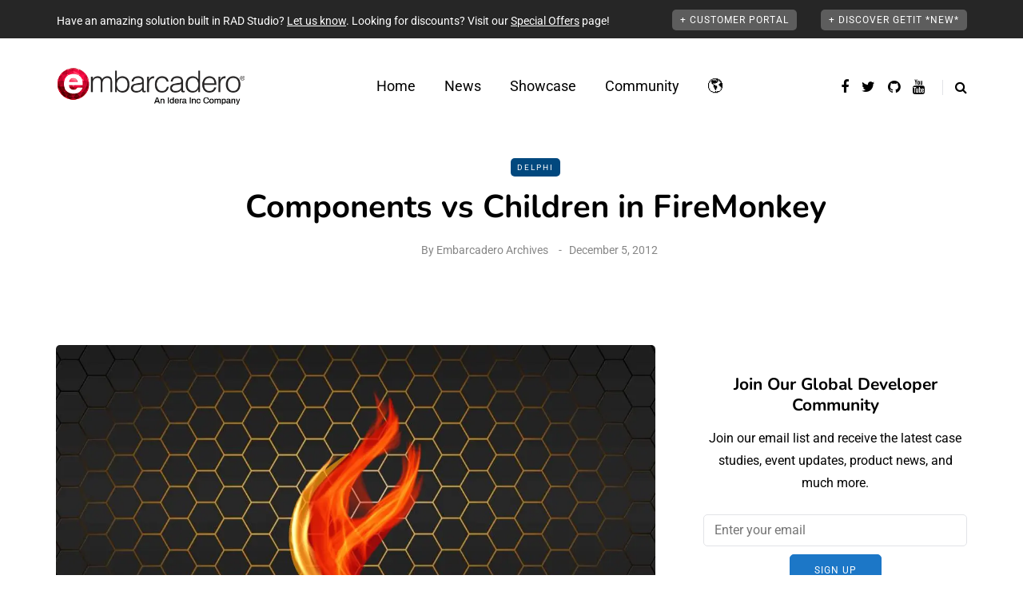

--- FILE ---
content_type: text/html; charset=UTF-8
request_url: https://blogs.embarcadero.com/components-vs-children-in-firemonkey/
body_size: 38957
content:
<!DOCTYPE html>
<html dir="ltr" lang="en-US" prefix="og: https://ogp.me/ns#">
<head>
<meta name="viewport" content="width=device-width, initial-scale=1.0" />
<meta charset="UTF-8" />
<link rel="profile" href="https://gmpg.org/xfn/11" />
<link rel="pingback" href="https://blogs.embarcadero.com/xmlrpc.php" />
<title>Components vs Children in FireMonkey</title>
  
		<!-- All in One SEO Pro 4.9.2 - aioseo.com -->
	<meta name="robots" content="max-image-preview:large" />
	<meta name="author" content="Embarcadero Archives"/>
	<meta name="google-site-verification" content="BIeX9rms6yUtoqiwy0nrguB0EBpe78gDWRo3_8yuHEg" />
	<link rel="canonical" href="https://blogs.embarcadero.com/components-vs-children-in-firemonkey/" />
	<meta name="generator" content="All in One SEO Pro (AIOSEO) 4.9.2" />
		<meta property="og:locale" content="en_US" />
		<meta property="og:site_name" content="Embarcadero RAD Studio, Delphi, &amp; C++Builder Blogs" />
		<meta property="og:type" content="article" />
		<meta property="og:title" content="Components vs Children in FireMonkey" />
		<meta property="og:url" content="https://blogs.embarcadero.com/components-vs-children-in-firemonkey/" />
		<meta property="og:image" content="https://blogs.embarcadero.com/wp-content/uploads/2020/08/fmx_grid.jpg" />
		<meta property="og:image:secure_url" content="https://blogs.embarcadero.com/wp-content/uploads/2020/08/fmx_grid.jpg" />
		<meta property="og:image:width" content="1200" />
		<meta property="og:image:height" content="628" />
		<meta property="article:published_time" content="2012-12-05T00:00:00+00:00" />
		<meta property="article:modified_time" content="2020-08-19T20:22:44+00:00" />
		<meta property="article:publisher" content="https://www.facebook.com/embarcaderotech/" />
		<meta name="twitter:card" content="summary" />
		<meta name="twitter:site" content="@EmbarcaderoTech" />
		<meta name="twitter:title" content="Components vs Children in FireMonkey" />
		<meta name="twitter:image" content="https://blogs.embarcadero.com/wp-content/uploads/2020/08/fmx_grid.jpg" />
		<script data-jetpack-boost="ignore" type="application/ld+json" class="aioseo-schema">
			{"@context":"https:\/\/schema.org","@graph":[{"@type":"BlogPosting","@id":"https:\/\/blogs.embarcadero.com\/components-vs-children-in-firemonkey\/#blogposting","name":"Components vs Children in FireMonkey","headline":"Components vs Children in FireMonkey","author":{"@id":"https:\/\/blogs.embarcadero.com\/author\/embtarchives\/#author"},"publisher":{"@id":"https:\/\/blogs.embarcadero.com\/#organization"},"image":{"@type":"ImageObject","url":"https:\/\/i0.wp.com\/blogs.embarcadero.com\/wp-content\/uploads\/2020\/08\/fmx_grid.jpg?fit=1200%2C628&ssl=1","width":1200,"height":628},"datePublished":"2012-12-05T00:00:00-06:00","dateModified":"2020-08-19T20:22:44-05:00","inLanguage":"en-US","mainEntityOfPage":{"@id":"https:\/\/blogs.embarcadero.com\/components-vs-children-in-firemonkey\/#webpage"},"isPartOf":{"@id":"https:\/\/blogs.embarcadero.com\/components-vs-children-in-firemonkey\/#webpage"},"articleSection":"Delphi, about delphi, blogs, c++ builder firemonkey, Delphi XE3, en-GB, rad studio, RAD Studio XE3, English"},{"@type":"BreadcrumbList","@id":"https:\/\/blogs.embarcadero.com\/components-vs-children-in-firemonkey\/#breadcrumblist","itemListElement":[{"@type":"ListItem","@id":"https:\/\/blogs.embarcadero.com#listItem","position":1,"name":"Home","item":"https:\/\/blogs.embarcadero.com","nextItem":{"@type":"ListItem","@id":"https:\/\/blogs.embarcadero.com\/category\/delphi\/#listItem","name":"Delphi"}},{"@type":"ListItem","@id":"https:\/\/blogs.embarcadero.com\/category\/delphi\/#listItem","position":2,"name":"Delphi","item":"https:\/\/blogs.embarcadero.com\/category\/delphi\/","nextItem":{"@type":"ListItem","@id":"https:\/\/blogs.embarcadero.com\/components-vs-children-in-firemonkey\/#listItem","name":"Components vs Children in FireMonkey"},"previousItem":{"@type":"ListItem","@id":"https:\/\/blogs.embarcadero.com#listItem","name":"Home"}},{"@type":"ListItem","@id":"https:\/\/blogs.embarcadero.com\/components-vs-children-in-firemonkey\/#listItem","position":3,"name":"Components vs Children in FireMonkey","previousItem":{"@type":"ListItem","@id":"https:\/\/blogs.embarcadero.com\/category\/delphi\/#listItem","name":"Delphi"}}]},{"@type":"Organization","@id":"https:\/\/blogs.embarcadero.com\/#organization","name":"Embarcadero Inc.","description":"Blazing Fast Cross-Platform App Development Software for Windows, macOS, Linux, iOS and Android","url":"https:\/\/blogs.embarcadero.com\/","telephone":"+15122268080","sameAs":["https:\/\/www.youtube.com\/channel\/UCMmsCQhkz-WlJ-IVBzPhbgA","https:\/\/www.linkedin.com\/company\/embarcadero-technologies\/","https:\/\/en.wikipedia.org\/wiki\/Embarcadero_Technologies"]},{"@type":"Person","@id":"https:\/\/blogs.embarcadero.com\/author\/embtarchives\/#author","url":"https:\/\/blogs.embarcadero.com\/author\/embtarchives\/","name":"Embarcadero Archives","image":{"@type":"ImageObject","@id":"https:\/\/blogs.embarcadero.com\/components-vs-children-in-firemonkey\/#authorImage","url":"https:\/\/secure.gravatar.com\/avatar\/0ad5df3eb6f38f7f0b62ffa1dad003f538e8a42d807ec756a03575e29293f28f?s=96&d=mm&r=g","width":96,"height":96,"caption":"Embarcadero Archives"}},{"@type":"WebPage","@id":"https:\/\/blogs.embarcadero.com\/components-vs-children-in-firemonkey\/#webpage","url":"https:\/\/blogs.embarcadero.com\/components-vs-children-in-firemonkey\/","name":"Components vs Children in FireMonkey","inLanguage":"en-US","isPartOf":{"@id":"https:\/\/blogs.embarcadero.com\/#website"},"breadcrumb":{"@id":"https:\/\/blogs.embarcadero.com\/components-vs-children-in-firemonkey\/#breadcrumblist"},"author":{"@id":"https:\/\/blogs.embarcadero.com\/author\/embtarchives\/#author"},"creator":{"@id":"https:\/\/blogs.embarcadero.com\/author\/embtarchives\/#author"},"image":{"@type":"ImageObject","url":"https:\/\/i0.wp.com\/blogs.embarcadero.com\/wp-content\/uploads\/2020\/08\/fmx_grid.jpg?fit=1200%2C628&ssl=1","@id":"https:\/\/blogs.embarcadero.com\/components-vs-children-in-firemonkey\/#mainImage","width":1200,"height":628},"primaryImageOfPage":{"@id":"https:\/\/blogs.embarcadero.com\/components-vs-children-in-firemonkey\/#mainImage"},"datePublished":"2012-12-05T00:00:00-06:00","dateModified":"2020-08-19T20:22:44-05:00"},{"@type":"WebSite","@id":"https:\/\/blogs.embarcadero.com\/#website","url":"https:\/\/blogs.embarcadero.com\/","name":"Embarcadero RAD Studio, Delphi, & C++Builder Blogs","description":"Blazing Fast Cross-Platform App Development Software for Windows, macOS, Linux, iOS and Android","inLanguage":"en-US","publisher":{"@id":"https:\/\/blogs.embarcadero.com\/#organization"}}]}
		</script>
		
		<!-- All in One SEO Pro -->

<link rel='dns-prefetch' href='//stats.wp.com' />
<link rel='dns-prefetch' href='//jetpack.wordpress.com' />
<link rel='dns-prefetch' href='//s0.wp.com' />
<link rel='dns-prefetch' href='//public-api.wordpress.com' />
<link rel='dns-prefetch' href='//0.gravatar.com' />
<link rel='dns-prefetch' href='//1.gravatar.com' />
<link rel='dns-prefetch' href='//2.gravatar.com' />
<link rel='preconnect' href='//i0.wp.com' />
<link rel='preconnect' href='//c0.wp.com' />
<link rel="alternate" type="application/rss+xml" title="Embarcadero RAD Studio, Delphi, &amp; C++Builder Blogs &raquo; Feed" href="https://blogs.embarcadero.com/feed/" />
<link rel="alternate" type="application/rss+xml" title="Embarcadero RAD Studio, Delphi, &amp; C++Builder Blogs &raquo; Comments Feed" href="https://blogs.embarcadero.com/comments/feed/" />
<link rel="alternate" type="application/rss+xml" title="Embarcadero RAD Studio, Delphi, &amp; C++Builder Blogs &raquo; Components vs Children in FireMonkey Comments Feed" href="https://blogs.embarcadero.com/components-vs-children-in-firemonkey/feed/" />
<link rel="alternate" title="oEmbed (JSON)" type="application/json+oembed" href="https://blogs.embarcadero.com/wp-json/oembed/1.0/embed?url=https%3A%2F%2Fblogs.embarcadero.com%2Fcomponents-vs-children-in-firemonkey%2F&#038;lang=en" />
<link rel="alternate" title="oEmbed (XML)" type="text/xml+oembed" href="https://blogs.embarcadero.com/wp-json/oembed/1.0/embed?url=https%3A%2F%2Fblogs.embarcadero.com%2Fcomponents-vs-children-in-firemonkey%2F&#038;format=xml&#038;lang=en" />

	    <style type="text/css">
	    	.rv-serif-font,
			.rv-serif-font #rv-body h1,
			.rv-serif-font #rv-body h2,
			.rv-serif-font #rv-body h3,
			.rv-serif-font #rv-body h4,
			.rv-serif-font #rv-body h5,
			.rv-serif-font #rv-body h6,
			.rv-serif-font #rv-body ul li, 
			.rv-serif-font #rv-body ol li,
			.rv-serif-font #rv-body span,
			.rv-serif-font #rv-body div,
			.rv-serif-font #rv-body p
			.rv-serif-font #rv-body a
			{
	    		font-family: 'PT Serif', serif;	    	}
	    	.rv-sanserif-font,
			.rv-sanserif-font #rv-body h1,
			.rv-sanserif-font #rv-body h2,
			.rv-sanserif-font #rv-body h3,
			.rv-sanserif-font #rv-body h4,
			.rv-sanserif-font #rv-body h5,
			.rv-sanserif-font #rv-body h6,
			.rv-sanserif-font #rv-body ul li, 
			.rv-sanserif-font #rv-body ol li,
			.rv-sanserif-font #rv-body span,
			.rv-sanserif-font #rv-body div,
			.rv-sanserif-font #rv-body p
			.rv-sanserif-font #rv-body a
	    	{
	    		font-family: 'Source Sans Pro', sans-serif;	    	}

	    	div.readerview-content-width { width: 780px !important; }
	    	.rv-custom-theme{
	    		background-color: #f2e9d1 !important; color: #403f3d !important; 
			}
			.rv-custom-theme,
			.rv-custom-theme #rv-body h1,
			.rv-custom-theme #rv-body h2,
			.rv-custom-theme #rv-body h3,
			.rv-custom-theme #rv-body h4,
			.rv-custom-theme #rv-body h5,
			.rv-custom-theme #rv-body h6,
			.rv-custom-theme #rv-body ul li, 
			.rv-custom-theme #rv-body ol li,
			.rv-custom-theme i,
			.rv-custom-theme .rv-post-title,
			.rv-custom-theme #rv-body p {
			 color: #403f3d !important; 
			}
			.rv-custom-theme a {  color: #a54a45 !important; }
			
			.rv-custom-theme .rv-header-color {
			    background-color: #f2e9d1;
			    color: #8f8888;
			}

			.rv-custom-theme .rv-bottom-color {
				background-color: #f2e9d1;
				color: #8f8888;
			}
			/* Box */
			.rv-custom-theme .rv-related-posts-content, .rv-custom-theme .rv-nextprev-post-content, .rv-custom-theme .rv-response-posts-content {
			  background-color:#f2e9d1 ;
			  border:none;
			}

			.rv-custom-theme ul.rv-related-posts li .rv-related-post-head a, .rv-custom-theme ul.rv-response-posts li .rv-response-post-head a, .rv-custom-theme .rv-nextprev-post-content .title{
			  color:#a54a45;
			}
			.rv-custom-theme .rv-custom-theme .rv-comment {
				color:#403f3d;
			}
			.rv-custom-theme ul.rv-related-posts li .rv-related-post-head a:hover, .rv-custom-theme ul.rv-response-posts li .rv-response-post-head a:hover, .rv-custom-theme .rv-nextprev-post-content .post-direction .title:hover {
			  color: #403f3d !important;
			}
			.rv-custom-theme ul.rv-related-posts li, .rv-custom-theme ul.rv-response-posts li, .rv-custom-theme .rv-border-right{
			  border-color:#dad2bc !important;
			}

			.rv-custom-theme .rv-show-all-comment a{
				color:#a54a45 !important;
			}
			.rv-custom-theme .rv-bottom-color a:hover, .rv-custom-theme .rv-bottom-color a:hover i {
				 color:#a54a45 !important;
				}

			.rv-custom-theme .rv-separator {
				background: #8f8888;
				opacity: 0.5;
			}
			.rv-custom-theme .rv-show-all-comment {
			  background-color: #f2e9d1;
			  border:1px solid #dad2bc ;
			}
			.rv-custom-theme .rv-show-all-comment a:hover{
			  color:#403f3d !important;
			}

			.rv-custom-theme .readerview-post-tags > a {
				border-color:#a54a45 !important;
			}
			
			.rv-custom-theme .readerview-post-tags > a:hover {
				background-color:#a54a45 !important;
				color:#f2e9d1 !important;
			}

			.rv-custom-theme #rv-ads-content img {
				border-color:#a54a45 !important;
			}
			.rv-custom-theme #rv-ads-content #rv-ads-close i{
				color:#a54a45 !important;
			}
			.rv-custom-theme .rv-options:before {
				border-top:10px solid #f2e9d1;
			}
	    	div#rv-body p { line-height:1.5em; text-align: normal; }
	    	
	    	.rv-custom-theme #reader-view-relation { background-color: #dad2bc; }
	    	.rv-white-theme #reader-view-relation { background-color: #fafafa; }
	    	.rv-dark-theme #reader-view-relation { background-color: #343436; }

	    	.rv-custom-theme #rv-post-prev, .rv-custom-theme #rv-post-next { background-color:#c2baa7 !important;; color:#403f3d !important;  }

	    	.rv-custom-theme ul.rv-response-posts li span, .rv-custom-theme .rv-related-post-title, .rv-custom-theme .rv-nextprev-post-title, .rv-custom-theme .rv-response-post-title {color:#403f3d !important; opacity:0.8;}
	    	.rv-custom-theme .rv-nextprev-post-content .post-way i, .rv-custom-theme .rv-nextprev-post-content .post-way {color:#a54a45 !important; opacity:0.7;}

	    	.rv-white-theme #logo-retina {background:url('') no-repeat center center;}
	    	.rv-dark-theme #logo-retina {background:url('') no-repeat center center;}
	    	.rv-custom-theme #logo-retina {background:url('') no-repeat center center;}
	    		    	.readerview-action { 
    			color: #09c580;	
    			    		}
	    		    		    	.readerview-action:hover {
	    		color: #29946d;
	    	} 
	    	
	    	
	    </style>

<style id='wp-img-auto-sizes-contain-inline-css' type='text/css'>
img:is([sizes=auto i],[sizes^="auto," i]){contain-intrinsic-size:3000px 1500px}
/*# sourceURL=wp-img-auto-sizes-contain-inline-css */
</style>
<link rel="stylesheet" href="https://blogs.embarcadero.com/wp-content/plugins/urvanov-syntax-highlighter/css/min/urvanov_syntax_highlighter.min.css?ver=2.8.40">
<link rel="stylesheet" href="https://blogs.embarcadero.com/wp-content/plugins/urvanov-syntax-highlighter/themes/classic/classic.css?ver=2.8.40">
<link rel="stylesheet" href="https://blogs.embarcadero.com/wp-content/plugins/urvanov-syntax-highlighter/fonts/monaco.css?ver=2.8.40">
<style id='wp-emoji-styles-inline-css' type='text/css'>

	img.wp-smiley, img.emoji {
		display: inline !important;
		border: none !important;
		box-shadow: none !important;
		height: 1em !important;
		width: 1em !important;
		margin: 0 0.07em !important;
		vertical-align: -0.1em !important;
		background: none !important;
		padding: 0 !important;
	}
/*# sourceURL=wp-emoji-styles-inline-css */
</style>
<style id='wp-block-library-inline-css' type='text/css'>
:root{--wp-block-synced-color:#7a00df;--wp-block-synced-color--rgb:122,0,223;--wp-bound-block-color:var(--wp-block-synced-color);--wp-editor-canvas-background:#ddd;--wp-admin-theme-color:#007cba;--wp-admin-theme-color--rgb:0,124,186;--wp-admin-theme-color-darker-10:#006ba1;--wp-admin-theme-color-darker-10--rgb:0,107,160.5;--wp-admin-theme-color-darker-20:#005a87;--wp-admin-theme-color-darker-20--rgb:0,90,135;--wp-admin-border-width-focus:2px}@media (min-resolution:192dpi){:root{--wp-admin-border-width-focus:1.5px}}.wp-element-button{cursor:pointer}:root .has-very-light-gray-background-color{background-color:#eee}:root .has-very-dark-gray-background-color{background-color:#313131}:root .has-very-light-gray-color{color:#eee}:root .has-very-dark-gray-color{color:#313131}:root .has-vivid-green-cyan-to-vivid-cyan-blue-gradient-background{background:linear-gradient(135deg,#00d084,#0693e3)}:root .has-purple-crush-gradient-background{background:linear-gradient(135deg,#34e2e4,#4721fb 50%,#ab1dfe)}:root .has-hazy-dawn-gradient-background{background:linear-gradient(135deg,#faaca8,#dad0ec)}:root .has-subdued-olive-gradient-background{background:linear-gradient(135deg,#fafae1,#67a671)}:root .has-atomic-cream-gradient-background{background:linear-gradient(135deg,#fdd79a,#004a59)}:root .has-nightshade-gradient-background{background:linear-gradient(135deg,#330968,#31cdcf)}:root .has-midnight-gradient-background{background:linear-gradient(135deg,#020381,#2874fc)}:root{--wp--preset--font-size--normal:16px;--wp--preset--font-size--huge:42px}.has-regular-font-size{font-size:1em}.has-larger-font-size{font-size:2.625em}.has-normal-font-size{font-size:var(--wp--preset--font-size--normal)}.has-huge-font-size{font-size:var(--wp--preset--font-size--huge)}.has-text-align-center{text-align:center}.has-text-align-left{text-align:left}.has-text-align-right{text-align:right}.has-fit-text{white-space:nowrap!important}#end-resizable-editor-section{display:none}.aligncenter{clear:both}.items-justified-left{justify-content:flex-start}.items-justified-center{justify-content:center}.items-justified-right{justify-content:flex-end}.items-justified-space-between{justify-content:space-between}.screen-reader-text{border:0;clip-path:inset(50%);height:1px;margin:-1px;overflow:hidden;padding:0;position:absolute;width:1px;word-wrap:normal!important}.screen-reader-text:focus{background-color:#ddd;clip-path:none;color:#444;display:block;font-size:1em;height:auto;left:5px;line-height:normal;padding:15px 23px 14px;text-decoration:none;top:5px;width:auto;z-index:100000}html :where(.has-border-color){border-style:solid}html :where([style*=border-top-color]){border-top-style:solid}html :where([style*=border-right-color]){border-right-style:solid}html :where([style*=border-bottom-color]){border-bottom-style:solid}html :where([style*=border-left-color]){border-left-style:solid}html :where([style*=border-width]){border-style:solid}html :where([style*=border-top-width]){border-top-style:solid}html :where([style*=border-right-width]){border-right-style:solid}html :where([style*=border-bottom-width]){border-bottom-style:solid}html :where([style*=border-left-width]){border-left-style:solid}html :where(img[class*=wp-image-]){height:auto;max-width:100%}:where(figure){margin:0 0 1em}html :where(.is-position-sticky){--wp-admin--admin-bar--position-offset:var(--wp-admin--admin-bar--height,0px)}@media screen and (max-width:600px){html :where(.is-position-sticky){--wp-admin--admin-bar--position-offset:0px}}

/*# sourceURL=wp-block-library-inline-css */
</style><style id='global-styles-inline-css' type='text/css'>
:root{--wp--preset--aspect-ratio--square: 1;--wp--preset--aspect-ratio--4-3: 4/3;--wp--preset--aspect-ratio--3-4: 3/4;--wp--preset--aspect-ratio--3-2: 3/2;--wp--preset--aspect-ratio--2-3: 2/3;--wp--preset--aspect-ratio--16-9: 16/9;--wp--preset--aspect-ratio--9-16: 9/16;--wp--preset--color--black: #000000;--wp--preset--color--cyan-bluish-gray: #abb8c3;--wp--preset--color--white: #ffffff;--wp--preset--color--pale-pink: #f78da7;--wp--preset--color--vivid-red: #cf2e2e;--wp--preset--color--luminous-vivid-orange: #ff6900;--wp--preset--color--luminous-vivid-amber: #fcb900;--wp--preset--color--light-green-cyan: #7bdcb5;--wp--preset--color--vivid-green-cyan: #00d084;--wp--preset--color--pale-cyan-blue: #8ed1fc;--wp--preset--color--vivid-cyan-blue: #0693e3;--wp--preset--color--vivid-purple: #9b51e0;--wp--preset--gradient--vivid-cyan-blue-to-vivid-purple: linear-gradient(135deg,rgb(6,147,227) 0%,rgb(155,81,224) 100%);--wp--preset--gradient--light-green-cyan-to-vivid-green-cyan: linear-gradient(135deg,rgb(122,220,180) 0%,rgb(0,208,130) 100%);--wp--preset--gradient--luminous-vivid-amber-to-luminous-vivid-orange: linear-gradient(135deg,rgb(252,185,0) 0%,rgb(255,105,0) 100%);--wp--preset--gradient--luminous-vivid-orange-to-vivid-red: linear-gradient(135deg,rgb(255,105,0) 0%,rgb(207,46,46) 100%);--wp--preset--gradient--very-light-gray-to-cyan-bluish-gray: linear-gradient(135deg,rgb(238,238,238) 0%,rgb(169,184,195) 100%);--wp--preset--gradient--cool-to-warm-spectrum: linear-gradient(135deg,rgb(74,234,220) 0%,rgb(151,120,209) 20%,rgb(207,42,186) 40%,rgb(238,44,130) 60%,rgb(251,105,98) 80%,rgb(254,248,76) 100%);--wp--preset--gradient--blush-light-purple: linear-gradient(135deg,rgb(255,206,236) 0%,rgb(152,150,240) 100%);--wp--preset--gradient--blush-bordeaux: linear-gradient(135deg,rgb(254,205,165) 0%,rgb(254,45,45) 50%,rgb(107,0,62) 100%);--wp--preset--gradient--luminous-dusk: linear-gradient(135deg,rgb(255,203,112) 0%,rgb(199,81,192) 50%,rgb(65,88,208) 100%);--wp--preset--gradient--pale-ocean: linear-gradient(135deg,rgb(255,245,203) 0%,rgb(182,227,212) 50%,rgb(51,167,181) 100%);--wp--preset--gradient--electric-grass: linear-gradient(135deg,rgb(202,248,128) 0%,rgb(113,206,126) 100%);--wp--preset--gradient--midnight: linear-gradient(135deg,rgb(2,3,129) 0%,rgb(40,116,252) 100%);--wp--preset--font-size--small: 13px;--wp--preset--font-size--medium: 20px;--wp--preset--font-size--large: 36px;--wp--preset--font-size--x-large: 42px;--wp--preset--spacing--20: 0.44rem;--wp--preset--spacing--30: 0.67rem;--wp--preset--spacing--40: 1rem;--wp--preset--spacing--50: 1.5rem;--wp--preset--spacing--60: 2.25rem;--wp--preset--spacing--70: 3.38rem;--wp--preset--spacing--80: 5.06rem;--wp--preset--shadow--natural: 6px 6px 9px rgba(0, 0, 0, 0.2);--wp--preset--shadow--deep: 12px 12px 50px rgba(0, 0, 0, 0.4);--wp--preset--shadow--sharp: 6px 6px 0px rgba(0, 0, 0, 0.2);--wp--preset--shadow--outlined: 6px 6px 0px -3px rgb(255, 255, 255), 6px 6px rgb(0, 0, 0);--wp--preset--shadow--crisp: 6px 6px 0px rgb(0, 0, 0);}:where(.is-layout-flex){gap: 0.5em;}:where(.is-layout-grid){gap: 0.5em;}body .is-layout-flex{display: flex;}.is-layout-flex{flex-wrap: wrap;align-items: center;}.is-layout-flex > :is(*, div){margin: 0;}body .is-layout-grid{display: grid;}.is-layout-grid > :is(*, div){margin: 0;}:where(.wp-block-columns.is-layout-flex){gap: 2em;}:where(.wp-block-columns.is-layout-grid){gap: 2em;}:where(.wp-block-post-template.is-layout-flex){gap: 1.25em;}:where(.wp-block-post-template.is-layout-grid){gap: 1.25em;}.has-black-color{color: var(--wp--preset--color--black) !important;}.has-cyan-bluish-gray-color{color: var(--wp--preset--color--cyan-bluish-gray) !important;}.has-white-color{color: var(--wp--preset--color--white) !important;}.has-pale-pink-color{color: var(--wp--preset--color--pale-pink) !important;}.has-vivid-red-color{color: var(--wp--preset--color--vivid-red) !important;}.has-luminous-vivid-orange-color{color: var(--wp--preset--color--luminous-vivid-orange) !important;}.has-luminous-vivid-amber-color{color: var(--wp--preset--color--luminous-vivid-amber) !important;}.has-light-green-cyan-color{color: var(--wp--preset--color--light-green-cyan) !important;}.has-vivid-green-cyan-color{color: var(--wp--preset--color--vivid-green-cyan) !important;}.has-pale-cyan-blue-color{color: var(--wp--preset--color--pale-cyan-blue) !important;}.has-vivid-cyan-blue-color{color: var(--wp--preset--color--vivid-cyan-blue) !important;}.has-vivid-purple-color{color: var(--wp--preset--color--vivid-purple) !important;}.has-black-background-color{background-color: var(--wp--preset--color--black) !important;}.has-cyan-bluish-gray-background-color{background-color: var(--wp--preset--color--cyan-bluish-gray) !important;}.has-white-background-color{background-color: var(--wp--preset--color--white) !important;}.has-pale-pink-background-color{background-color: var(--wp--preset--color--pale-pink) !important;}.has-vivid-red-background-color{background-color: var(--wp--preset--color--vivid-red) !important;}.has-luminous-vivid-orange-background-color{background-color: var(--wp--preset--color--luminous-vivid-orange) !important;}.has-luminous-vivid-amber-background-color{background-color: var(--wp--preset--color--luminous-vivid-amber) !important;}.has-light-green-cyan-background-color{background-color: var(--wp--preset--color--light-green-cyan) !important;}.has-vivid-green-cyan-background-color{background-color: var(--wp--preset--color--vivid-green-cyan) !important;}.has-pale-cyan-blue-background-color{background-color: var(--wp--preset--color--pale-cyan-blue) !important;}.has-vivid-cyan-blue-background-color{background-color: var(--wp--preset--color--vivid-cyan-blue) !important;}.has-vivid-purple-background-color{background-color: var(--wp--preset--color--vivid-purple) !important;}.has-black-border-color{border-color: var(--wp--preset--color--black) !important;}.has-cyan-bluish-gray-border-color{border-color: var(--wp--preset--color--cyan-bluish-gray) !important;}.has-white-border-color{border-color: var(--wp--preset--color--white) !important;}.has-pale-pink-border-color{border-color: var(--wp--preset--color--pale-pink) !important;}.has-vivid-red-border-color{border-color: var(--wp--preset--color--vivid-red) !important;}.has-luminous-vivid-orange-border-color{border-color: var(--wp--preset--color--luminous-vivid-orange) !important;}.has-luminous-vivid-amber-border-color{border-color: var(--wp--preset--color--luminous-vivid-amber) !important;}.has-light-green-cyan-border-color{border-color: var(--wp--preset--color--light-green-cyan) !important;}.has-vivid-green-cyan-border-color{border-color: var(--wp--preset--color--vivid-green-cyan) !important;}.has-pale-cyan-blue-border-color{border-color: var(--wp--preset--color--pale-cyan-blue) !important;}.has-vivid-cyan-blue-border-color{border-color: var(--wp--preset--color--vivid-cyan-blue) !important;}.has-vivid-purple-border-color{border-color: var(--wp--preset--color--vivid-purple) !important;}.has-vivid-cyan-blue-to-vivid-purple-gradient-background{background: var(--wp--preset--gradient--vivid-cyan-blue-to-vivid-purple) !important;}.has-light-green-cyan-to-vivid-green-cyan-gradient-background{background: var(--wp--preset--gradient--light-green-cyan-to-vivid-green-cyan) !important;}.has-luminous-vivid-amber-to-luminous-vivid-orange-gradient-background{background: var(--wp--preset--gradient--luminous-vivid-amber-to-luminous-vivid-orange) !important;}.has-luminous-vivid-orange-to-vivid-red-gradient-background{background: var(--wp--preset--gradient--luminous-vivid-orange-to-vivid-red) !important;}.has-very-light-gray-to-cyan-bluish-gray-gradient-background{background: var(--wp--preset--gradient--very-light-gray-to-cyan-bluish-gray) !important;}.has-cool-to-warm-spectrum-gradient-background{background: var(--wp--preset--gradient--cool-to-warm-spectrum) !important;}.has-blush-light-purple-gradient-background{background: var(--wp--preset--gradient--blush-light-purple) !important;}.has-blush-bordeaux-gradient-background{background: var(--wp--preset--gradient--blush-bordeaux) !important;}.has-luminous-dusk-gradient-background{background: var(--wp--preset--gradient--luminous-dusk) !important;}.has-pale-ocean-gradient-background{background: var(--wp--preset--gradient--pale-ocean) !important;}.has-electric-grass-gradient-background{background: var(--wp--preset--gradient--electric-grass) !important;}.has-midnight-gradient-background{background: var(--wp--preset--gradient--midnight) !important;}.has-small-font-size{font-size: var(--wp--preset--font-size--small) !important;}.has-medium-font-size{font-size: var(--wp--preset--font-size--medium) !important;}.has-large-font-size{font-size: var(--wp--preset--font-size--large) !important;}.has-x-large-font-size{font-size: var(--wp--preset--font-size--x-large) !important;}
/*# sourceURL=global-styles-inline-css */
</style>

<style id='classic-theme-styles-inline-css' type='text/css'>
/*! This file is auto-generated */
.wp-block-button__link{color:#fff;background-color:#32373c;border-radius:9999px;box-shadow:none;text-decoration:none;padding:calc(.667em + 2px) calc(1.333em + 2px);font-size:1.125em}.wp-block-file__button{background:#32373c;color:#fff;text-decoration:none}
/*# sourceURL=/wp-includes/css/classic-themes.min.css */
</style>
<link rel="stylesheet" href="https://blogs.embarcadero.com/wp-content/plugins/contact-form-7/includes/css/styles.css?ver=6.1.4">
<link rel="stylesheet" href="https://blogs.embarcadero.com/wp-content/plugins/responsive-lightbox/assets/featherlight/featherlight.min.css?ver=1.7.14">
<link rel="stylesheet" href="https://blogs.embarcadero.com/wp-content/plugins/responsive-lightbox/assets/featherlight/featherlight.gallery.min.css?ver=1.7.14">
<link rel="stylesheet" href="https://blogs.embarcadero.com/wp-content/themes/saxon/css/bootstrap.css?ver=6.9">
<link rel="stylesheet" href="https://blogs.embarcadero.com/wp-content/themes/saxon/js/owl-carousel/owl.carousel.css?ver=6.9">
<link rel="stylesheet" href="https://blogs.embarcadero.com/wp-content/themes/saxon/style.css?ver=1.0.2">
<link rel="stylesheet" href="https://blogs.embarcadero.com/wp-content/themes/saxon/responsive.css?ver=all">
<link rel="stylesheet" href="https://blogs.embarcadero.com/wp-content/themes/saxon/css/animations.css?ver=6.9">
<link rel="stylesheet" href="https://blogs.embarcadero.com/wp-content/themes/saxon/css/font-awesome.css?ver=6.9">
<link rel="stylesheet" href="https://blogs.embarcadero.com/wp-content/themes/saxon/js/select2/select2.css?ver=6.9">
<link rel="stylesheet" href="https://blogs.embarcadero.com/wp-content/themes/saxon/css/idangerous.swiper.css?ver=6.9">
<link rel="stylesheet" href="https://blogs.embarcadero.com/wp-content/themes/saxon/js/aos/aos.css?ver=6.9">
<link rel="stylesheet" href="https://c0.wp.com/c/6.9/wp-includes/css/dashicons.min.css">
<link rel="stylesheet" href="https://c0.wp.com/c/6.9/wp-includes/js/thickbox/thickbox.css">
<link rel="stylesheet" href="https://blogs.embarcadero.com/wp-content/themes/saxon/inc/modules/mega-menu/css/mega-menu.css?ver=6.9">
<link rel="stylesheet" href="https://blogs.embarcadero.com/wp-content/themes/saxon/inc/modules/mega-menu/css/mega-menu-responsive.css?ver=6.9">
<link rel="stylesheet" href="https://blogs.embarcadero.com/wp-content/plugins/readerview/assets/css/erv_style.css?ver=6.9">
<link rel="stylesheet" href="https://blogs.embarcadero.com/wp-content/plugins/readerview/assets/css/erv_theme.css?ver=6.9">
<link rel="stylesheet" href="https://blogs.embarcadero.com/wp-content/plugins/readerview/assets/css/readerview-animate.css?ver=6.9">
<link rel="stylesheet" href="https://blogs.embarcadero.com/wp-content/plugins/readerview/assets/css/font-awesome.min.css?ver=6.9">
<link rel="stylesheet" href="https://blogs.embarcadero.com/wp-content/plugins/readerview/assets/css/readerview-colorbox.css?ver=6.9">
<link rel="stylesheet" href="https://blogs.embarcadero.com/wp-content/uploads/style-cache-saxon.css?ver=1766058329.8244">
<link crossorigin="anonymous" rel="stylesheet" href="https://fonts.googleapis.com/css?family=Source+Sans+Pro%3A400%2C600%2C700&#038;ver=6.9">
<link crossorigin="anonymous" rel="stylesheet" href="https://fonts.googleapis.com/css?family=PT+Serif%3A400%2C700&#038;ver=6.9">











<link rel="https://api.w.org/" href="https://blogs.embarcadero.com/wp-json/" /><link rel="alternate" title="JSON" type="application/json" href="https://blogs.embarcadero.com/wp-json/wp/v2/posts/5376" /><link rel="EditURI" type="application/rsd+xml" title="RSD" href="https://blogs.embarcadero.com/xmlrpc.php?rsd" />
<meta name="generator" content="WordPress 6.9" />
<link rel='shortlink' href='https://blogs.embarcadero.com/?p=5376' />
	<style>img#wpstats{display:none}</style>
		<link rel="amphtml" href="https://blogs.embarcadero.com/components-vs-children-in-firemonkey/amp/"><link rel="icon" href="https://i0.wp.com/blogs.embarcadero.com/wp-content/uploads/2025/09/cropped-android-chrome-512x512-1002932-9994932.png?fit=32%2C32&#038;ssl=1" sizes="32x32" />
<link rel="icon" href="https://i0.wp.com/blogs.embarcadero.com/wp-content/uploads/2025/09/cropped-android-chrome-512x512-1002932-9994932.png?fit=192%2C192&#038;ssl=1" sizes="192x192" />
<link rel="apple-touch-icon" href="https://i0.wp.com/blogs.embarcadero.com/wp-content/uploads/2025/09/cropped-android-chrome-512x512-1002932-9994932.png?fit=180%2C180&#038;ssl=1" />
<meta name="msapplication-TileImage" content="https://i0.wp.com/blogs.embarcadero.com/wp-content/uploads/2025/09/cropped-android-chrome-512x512-1002932-9994932.png?fit=270%2C270&#038;ssl=1" />
<style type="text/css"></style>		<style type="text/css" id="wp-custom-css">
			.header-topline-content { max-height: 20px; overflow: hidden; }
.sidebar .widget_rss li { margin-bottom: 0; }
.home-only {
	display: none;
}
.home .home-only {
	display: block;
}		</style>
		<style id="kirki-inline-styles">body{font-family:Roboto;font-size:16px;font-weight:400;color:#000000;}/* vietnamese */
@font-face {
  font-family: 'Barlow';
  font-style: normal;
  font-weight: 400;
  font-display: swap;
  src: url(https://blogs.embarcadero.com/wp-content/fonts/barlow/7cHpv4kjgoGqM7E_A8s52Hs.woff2) format('woff2');
  unicode-range: U+0102-0103, U+0110-0111, U+0128-0129, U+0168-0169, U+01A0-01A1, U+01AF-01B0, U+0300-0301, U+0303-0304, U+0308-0309, U+0323, U+0329, U+1EA0-1EF9, U+20AB;
}
/* latin-ext */
@font-face {
  font-family: 'Barlow';
  font-style: normal;
  font-weight: 400;
  font-display: swap;
  src: url(https://blogs.embarcadero.com/wp-content/fonts/barlow/7cHpv4kjgoGqM7E_Ass52Hs.woff2) format('woff2');
  unicode-range: U+0100-02BA, U+02BD-02C5, U+02C7-02CC, U+02CE-02D7, U+02DD-02FF, U+0304, U+0308, U+0329, U+1D00-1DBF, U+1E00-1E9F, U+1EF2-1EFF, U+2020, U+20A0-20AB, U+20AD-20C0, U+2113, U+2C60-2C7F, U+A720-A7FF;
}
/* latin */
@font-face {
  font-family: 'Barlow';
  font-style: normal;
  font-weight: 400;
  font-display: swap;
  src: url(https://blogs.embarcadero.com/wp-content/fonts/barlow/7cHpv4kjgoGqM7E_DMs5.woff2) format('woff2');
  unicode-range: U+0000-00FF, U+0131, U+0152-0153, U+02BB-02BC, U+02C6, U+02DA, U+02DC, U+0304, U+0308, U+0329, U+2000-206F, U+20AC, U+2122, U+2191, U+2193, U+2212, U+2215, U+FEFF, U+FFFD;
}/* cyrillic-ext */
@font-face {
  font-family: 'Nunito';
  font-style: normal;
  font-weight: 700;
  font-display: swap;
  src: url(https://blogs.embarcadero.com/wp-content/fonts/nunito/XRXI3I6Li01BKofiOc5wtlZ2di8HDFwmdTk3j77e.woff2) format('woff2');
  unicode-range: U+0460-052F, U+1C80-1C8A, U+20B4, U+2DE0-2DFF, U+A640-A69F, U+FE2E-FE2F;
}
/* cyrillic */
@font-face {
  font-family: 'Nunito';
  font-style: normal;
  font-weight: 700;
  font-display: swap;
  src: url(https://blogs.embarcadero.com/wp-content/fonts/nunito/XRXI3I6Li01BKofiOc5wtlZ2di8HDFwmdTA3j77e.woff2) format('woff2');
  unicode-range: U+0301, U+0400-045F, U+0490-0491, U+04B0-04B1, U+2116;
}
/* vietnamese */
@font-face {
  font-family: 'Nunito';
  font-style: normal;
  font-weight: 700;
  font-display: swap;
  src: url(https://blogs.embarcadero.com/wp-content/fonts/nunito/XRXI3I6Li01BKofiOc5wtlZ2di8HDFwmdTs3j77e.woff2) format('woff2');
  unicode-range: U+0102-0103, U+0110-0111, U+0128-0129, U+0168-0169, U+01A0-01A1, U+01AF-01B0, U+0300-0301, U+0303-0304, U+0308-0309, U+0323, U+0329, U+1EA0-1EF9, U+20AB;
}
/* latin-ext */
@font-face {
  font-family: 'Nunito';
  font-style: normal;
  font-weight: 700;
  font-display: swap;
  src: url(https://blogs.embarcadero.com/wp-content/fonts/nunito/XRXI3I6Li01BKofiOc5wtlZ2di8HDFwmdTo3j77e.woff2) format('woff2');
  unicode-range: U+0100-02BA, U+02BD-02C5, U+02C7-02CC, U+02CE-02D7, U+02DD-02FF, U+0304, U+0308, U+0329, U+1D00-1DBF, U+1E00-1E9F, U+1EF2-1EFF, U+2020, U+20A0-20AB, U+20AD-20C0, U+2113, U+2C60-2C7F, U+A720-A7FF;
}
/* latin */
@font-face {
  font-family: 'Nunito';
  font-style: normal;
  font-weight: 700;
  font-display: swap;
  src: url(https://blogs.embarcadero.com/wp-content/fonts/nunito/XRXI3I6Li01BKofiOc5wtlZ2di8HDFwmdTQ3jw.woff2) format('woff2');
  unicode-range: U+0000-00FF, U+0131, U+0152-0153, U+02BB-02BC, U+02C6, U+02DA, U+02DC, U+0304, U+0308, U+0329, U+2000-206F, U+20AC, U+2122, U+2191, U+2193, U+2212, U+2215, U+FEFF, U+FFFD;
}/* cyrillic-ext */
@font-face {
  font-family: 'Roboto';
  font-style: normal;
  font-weight: 400;
  font-stretch: 100%;
  font-display: swap;
  src: url(https://blogs.embarcadero.com/wp-content/fonts/roboto/KFOMCnqEu92Fr1ME7kSn66aGLdTylUAMQXC89YmC2DPNWubEbVmZiArmlw.woff2) format('woff2');
  unicode-range: U+0460-052F, U+1C80-1C8A, U+20B4, U+2DE0-2DFF, U+A640-A69F, U+FE2E-FE2F;
}
/* cyrillic */
@font-face {
  font-family: 'Roboto';
  font-style: normal;
  font-weight: 400;
  font-stretch: 100%;
  font-display: swap;
  src: url(https://blogs.embarcadero.com/wp-content/fonts/roboto/KFOMCnqEu92Fr1ME7kSn66aGLdTylUAMQXC89YmC2DPNWubEbVmQiArmlw.woff2) format('woff2');
  unicode-range: U+0301, U+0400-045F, U+0490-0491, U+04B0-04B1, U+2116;
}
/* greek-ext */
@font-face {
  font-family: 'Roboto';
  font-style: normal;
  font-weight: 400;
  font-stretch: 100%;
  font-display: swap;
  src: url(https://blogs.embarcadero.com/wp-content/fonts/roboto/KFOMCnqEu92Fr1ME7kSn66aGLdTylUAMQXC89YmC2DPNWubEbVmYiArmlw.woff2) format('woff2');
  unicode-range: U+1F00-1FFF;
}
/* greek */
@font-face {
  font-family: 'Roboto';
  font-style: normal;
  font-weight: 400;
  font-stretch: 100%;
  font-display: swap;
  src: url(https://blogs.embarcadero.com/wp-content/fonts/roboto/KFOMCnqEu92Fr1ME7kSn66aGLdTylUAMQXC89YmC2DPNWubEbVmXiArmlw.woff2) format('woff2');
  unicode-range: U+0370-0377, U+037A-037F, U+0384-038A, U+038C, U+038E-03A1, U+03A3-03FF;
}
/* math */
@font-face {
  font-family: 'Roboto';
  font-style: normal;
  font-weight: 400;
  font-stretch: 100%;
  font-display: swap;
  src: url(https://blogs.embarcadero.com/wp-content/fonts/roboto/KFOMCnqEu92Fr1ME7kSn66aGLdTylUAMQXC89YmC2DPNWubEbVnoiArmlw.woff2) format('woff2');
  unicode-range: U+0302-0303, U+0305, U+0307-0308, U+0310, U+0312, U+0315, U+031A, U+0326-0327, U+032C, U+032F-0330, U+0332-0333, U+0338, U+033A, U+0346, U+034D, U+0391-03A1, U+03A3-03A9, U+03B1-03C9, U+03D1, U+03D5-03D6, U+03F0-03F1, U+03F4-03F5, U+2016-2017, U+2034-2038, U+203C, U+2040, U+2043, U+2047, U+2050, U+2057, U+205F, U+2070-2071, U+2074-208E, U+2090-209C, U+20D0-20DC, U+20E1, U+20E5-20EF, U+2100-2112, U+2114-2115, U+2117-2121, U+2123-214F, U+2190, U+2192, U+2194-21AE, U+21B0-21E5, U+21F1-21F2, U+21F4-2211, U+2213-2214, U+2216-22FF, U+2308-230B, U+2310, U+2319, U+231C-2321, U+2336-237A, U+237C, U+2395, U+239B-23B7, U+23D0, U+23DC-23E1, U+2474-2475, U+25AF, U+25B3, U+25B7, U+25BD, U+25C1, U+25CA, U+25CC, U+25FB, U+266D-266F, U+27C0-27FF, U+2900-2AFF, U+2B0E-2B11, U+2B30-2B4C, U+2BFE, U+3030, U+FF5B, U+FF5D, U+1D400-1D7FF, U+1EE00-1EEFF;
}
/* symbols */
@font-face {
  font-family: 'Roboto';
  font-style: normal;
  font-weight: 400;
  font-stretch: 100%;
  font-display: swap;
  src: url(https://blogs.embarcadero.com/wp-content/fonts/roboto/KFOMCnqEu92Fr1ME7kSn66aGLdTylUAMQXC89YmC2DPNWubEbVn6iArmlw.woff2) format('woff2');
  unicode-range: U+0001-000C, U+000E-001F, U+007F-009F, U+20DD-20E0, U+20E2-20E4, U+2150-218F, U+2190, U+2192, U+2194-2199, U+21AF, U+21E6-21F0, U+21F3, U+2218-2219, U+2299, U+22C4-22C6, U+2300-243F, U+2440-244A, U+2460-24FF, U+25A0-27BF, U+2800-28FF, U+2921-2922, U+2981, U+29BF, U+29EB, U+2B00-2BFF, U+4DC0-4DFF, U+FFF9-FFFB, U+10140-1018E, U+10190-1019C, U+101A0, U+101D0-101FD, U+102E0-102FB, U+10E60-10E7E, U+1D2C0-1D2D3, U+1D2E0-1D37F, U+1F000-1F0FF, U+1F100-1F1AD, U+1F1E6-1F1FF, U+1F30D-1F30F, U+1F315, U+1F31C, U+1F31E, U+1F320-1F32C, U+1F336, U+1F378, U+1F37D, U+1F382, U+1F393-1F39F, U+1F3A7-1F3A8, U+1F3AC-1F3AF, U+1F3C2, U+1F3C4-1F3C6, U+1F3CA-1F3CE, U+1F3D4-1F3E0, U+1F3ED, U+1F3F1-1F3F3, U+1F3F5-1F3F7, U+1F408, U+1F415, U+1F41F, U+1F426, U+1F43F, U+1F441-1F442, U+1F444, U+1F446-1F449, U+1F44C-1F44E, U+1F453, U+1F46A, U+1F47D, U+1F4A3, U+1F4B0, U+1F4B3, U+1F4B9, U+1F4BB, U+1F4BF, U+1F4C8-1F4CB, U+1F4D6, U+1F4DA, U+1F4DF, U+1F4E3-1F4E6, U+1F4EA-1F4ED, U+1F4F7, U+1F4F9-1F4FB, U+1F4FD-1F4FE, U+1F503, U+1F507-1F50B, U+1F50D, U+1F512-1F513, U+1F53E-1F54A, U+1F54F-1F5FA, U+1F610, U+1F650-1F67F, U+1F687, U+1F68D, U+1F691, U+1F694, U+1F698, U+1F6AD, U+1F6B2, U+1F6B9-1F6BA, U+1F6BC, U+1F6C6-1F6CF, U+1F6D3-1F6D7, U+1F6E0-1F6EA, U+1F6F0-1F6F3, U+1F6F7-1F6FC, U+1F700-1F7FF, U+1F800-1F80B, U+1F810-1F847, U+1F850-1F859, U+1F860-1F887, U+1F890-1F8AD, U+1F8B0-1F8BB, U+1F8C0-1F8C1, U+1F900-1F90B, U+1F93B, U+1F946, U+1F984, U+1F996, U+1F9E9, U+1FA00-1FA6F, U+1FA70-1FA7C, U+1FA80-1FA89, U+1FA8F-1FAC6, U+1FACE-1FADC, U+1FADF-1FAE9, U+1FAF0-1FAF8, U+1FB00-1FBFF;
}
/* vietnamese */
@font-face {
  font-family: 'Roboto';
  font-style: normal;
  font-weight: 400;
  font-stretch: 100%;
  font-display: swap;
  src: url(https://blogs.embarcadero.com/wp-content/fonts/roboto/KFOMCnqEu92Fr1ME7kSn66aGLdTylUAMQXC89YmC2DPNWubEbVmbiArmlw.woff2) format('woff2');
  unicode-range: U+0102-0103, U+0110-0111, U+0128-0129, U+0168-0169, U+01A0-01A1, U+01AF-01B0, U+0300-0301, U+0303-0304, U+0308-0309, U+0323, U+0329, U+1EA0-1EF9, U+20AB;
}
/* latin-ext */
@font-face {
  font-family: 'Roboto';
  font-style: normal;
  font-weight: 400;
  font-stretch: 100%;
  font-display: swap;
  src: url(https://blogs.embarcadero.com/wp-content/fonts/roboto/KFOMCnqEu92Fr1ME7kSn66aGLdTylUAMQXC89YmC2DPNWubEbVmaiArmlw.woff2) format('woff2');
  unicode-range: U+0100-02BA, U+02BD-02C5, U+02C7-02CC, U+02CE-02D7, U+02DD-02FF, U+0304, U+0308, U+0329, U+1D00-1DBF, U+1E00-1E9F, U+1EF2-1EFF, U+2020, U+20A0-20AB, U+20AD-20C0, U+2113, U+2C60-2C7F, U+A720-A7FF;
}
/* latin */
@font-face {
  font-family: 'Roboto';
  font-style: normal;
  font-weight: 400;
  font-stretch: 100%;
  font-display: swap;
  src: url(https://blogs.embarcadero.com/wp-content/fonts/roboto/KFOMCnqEu92Fr1ME7kSn66aGLdTylUAMQXC89YmC2DPNWubEbVmUiAo.woff2) format('woff2');
  unicode-range: U+0000-00FF, U+0131, U+0152-0153, U+02BB-02BC, U+02C6, U+02DA, U+02DC, U+0304, U+0308, U+0329, U+2000-206F, U+20AC, U+2122, U+2191, U+2193, U+2212, U+2215, U+FEFF, U+FFFD;
}/* vietnamese */
@font-face {
  font-family: 'Barlow';
  font-style: normal;
  font-weight: 400;
  font-display: swap;
  src: url(https://blogs.embarcadero.com/wp-content/fonts/barlow/7cHpv4kjgoGqM7E_A8s52Hs.woff2) format('woff2');
  unicode-range: U+0102-0103, U+0110-0111, U+0128-0129, U+0168-0169, U+01A0-01A1, U+01AF-01B0, U+0300-0301, U+0303-0304, U+0308-0309, U+0323, U+0329, U+1EA0-1EF9, U+20AB;
}
/* latin-ext */
@font-face {
  font-family: 'Barlow';
  font-style: normal;
  font-weight: 400;
  font-display: swap;
  src: url(https://blogs.embarcadero.com/wp-content/fonts/barlow/7cHpv4kjgoGqM7E_Ass52Hs.woff2) format('woff2');
  unicode-range: U+0100-02BA, U+02BD-02C5, U+02C7-02CC, U+02CE-02D7, U+02DD-02FF, U+0304, U+0308, U+0329, U+1D00-1DBF, U+1E00-1E9F, U+1EF2-1EFF, U+2020, U+20A0-20AB, U+20AD-20C0, U+2113, U+2C60-2C7F, U+A720-A7FF;
}
/* latin */
@font-face {
  font-family: 'Barlow';
  font-style: normal;
  font-weight: 400;
  font-display: swap;
  src: url(https://blogs.embarcadero.com/wp-content/fonts/barlow/7cHpv4kjgoGqM7E_DMs5.woff2) format('woff2');
  unicode-range: U+0000-00FF, U+0131, U+0152-0153, U+02BB-02BC, U+02C6, U+02DA, U+02DC, U+0304, U+0308, U+0329, U+2000-206F, U+20AC, U+2122, U+2191, U+2193, U+2212, U+2215, U+FEFF, U+FFFD;
}/* cyrillic-ext */
@font-face {
  font-family: 'Nunito';
  font-style: normal;
  font-weight: 700;
  font-display: swap;
  src: url(https://blogs.embarcadero.com/wp-content/fonts/nunito/XRXI3I6Li01BKofiOc5wtlZ2di8HDFwmdTk3j77e.woff2) format('woff2');
  unicode-range: U+0460-052F, U+1C80-1C8A, U+20B4, U+2DE0-2DFF, U+A640-A69F, U+FE2E-FE2F;
}
/* cyrillic */
@font-face {
  font-family: 'Nunito';
  font-style: normal;
  font-weight: 700;
  font-display: swap;
  src: url(https://blogs.embarcadero.com/wp-content/fonts/nunito/XRXI3I6Li01BKofiOc5wtlZ2di8HDFwmdTA3j77e.woff2) format('woff2');
  unicode-range: U+0301, U+0400-045F, U+0490-0491, U+04B0-04B1, U+2116;
}
/* vietnamese */
@font-face {
  font-family: 'Nunito';
  font-style: normal;
  font-weight: 700;
  font-display: swap;
  src: url(https://blogs.embarcadero.com/wp-content/fonts/nunito/XRXI3I6Li01BKofiOc5wtlZ2di8HDFwmdTs3j77e.woff2) format('woff2');
  unicode-range: U+0102-0103, U+0110-0111, U+0128-0129, U+0168-0169, U+01A0-01A1, U+01AF-01B0, U+0300-0301, U+0303-0304, U+0308-0309, U+0323, U+0329, U+1EA0-1EF9, U+20AB;
}
/* latin-ext */
@font-face {
  font-family: 'Nunito';
  font-style: normal;
  font-weight: 700;
  font-display: swap;
  src: url(https://blogs.embarcadero.com/wp-content/fonts/nunito/XRXI3I6Li01BKofiOc5wtlZ2di8HDFwmdTo3j77e.woff2) format('woff2');
  unicode-range: U+0100-02BA, U+02BD-02C5, U+02C7-02CC, U+02CE-02D7, U+02DD-02FF, U+0304, U+0308, U+0329, U+1D00-1DBF, U+1E00-1E9F, U+1EF2-1EFF, U+2020, U+20A0-20AB, U+20AD-20C0, U+2113, U+2C60-2C7F, U+A720-A7FF;
}
/* latin */
@font-face {
  font-family: 'Nunito';
  font-style: normal;
  font-weight: 700;
  font-display: swap;
  src: url(https://blogs.embarcadero.com/wp-content/fonts/nunito/XRXI3I6Li01BKofiOc5wtlZ2di8HDFwmdTQ3jw.woff2) format('woff2');
  unicode-range: U+0000-00FF, U+0131, U+0152-0153, U+02BB-02BC, U+02C6, U+02DA, U+02DC, U+0304, U+0308, U+0329, U+2000-206F, U+20AC, U+2122, U+2191, U+2193, U+2212, U+2215, U+FEFF, U+FFFD;
}/* cyrillic-ext */
@font-face {
  font-family: 'Roboto';
  font-style: normal;
  font-weight: 400;
  font-stretch: 100%;
  font-display: swap;
  src: url(https://blogs.embarcadero.com/wp-content/fonts/roboto/KFOMCnqEu92Fr1ME7kSn66aGLdTylUAMQXC89YmC2DPNWubEbVmZiArmlw.woff2) format('woff2');
  unicode-range: U+0460-052F, U+1C80-1C8A, U+20B4, U+2DE0-2DFF, U+A640-A69F, U+FE2E-FE2F;
}
/* cyrillic */
@font-face {
  font-family: 'Roboto';
  font-style: normal;
  font-weight: 400;
  font-stretch: 100%;
  font-display: swap;
  src: url(https://blogs.embarcadero.com/wp-content/fonts/roboto/KFOMCnqEu92Fr1ME7kSn66aGLdTylUAMQXC89YmC2DPNWubEbVmQiArmlw.woff2) format('woff2');
  unicode-range: U+0301, U+0400-045F, U+0490-0491, U+04B0-04B1, U+2116;
}
/* greek-ext */
@font-face {
  font-family: 'Roboto';
  font-style: normal;
  font-weight: 400;
  font-stretch: 100%;
  font-display: swap;
  src: url(https://blogs.embarcadero.com/wp-content/fonts/roboto/KFOMCnqEu92Fr1ME7kSn66aGLdTylUAMQXC89YmC2DPNWubEbVmYiArmlw.woff2) format('woff2');
  unicode-range: U+1F00-1FFF;
}
/* greek */
@font-face {
  font-family: 'Roboto';
  font-style: normal;
  font-weight: 400;
  font-stretch: 100%;
  font-display: swap;
  src: url(https://blogs.embarcadero.com/wp-content/fonts/roboto/KFOMCnqEu92Fr1ME7kSn66aGLdTylUAMQXC89YmC2DPNWubEbVmXiArmlw.woff2) format('woff2');
  unicode-range: U+0370-0377, U+037A-037F, U+0384-038A, U+038C, U+038E-03A1, U+03A3-03FF;
}
/* math */
@font-face {
  font-family: 'Roboto';
  font-style: normal;
  font-weight: 400;
  font-stretch: 100%;
  font-display: swap;
  src: url(https://blogs.embarcadero.com/wp-content/fonts/roboto/KFOMCnqEu92Fr1ME7kSn66aGLdTylUAMQXC89YmC2DPNWubEbVnoiArmlw.woff2) format('woff2');
  unicode-range: U+0302-0303, U+0305, U+0307-0308, U+0310, U+0312, U+0315, U+031A, U+0326-0327, U+032C, U+032F-0330, U+0332-0333, U+0338, U+033A, U+0346, U+034D, U+0391-03A1, U+03A3-03A9, U+03B1-03C9, U+03D1, U+03D5-03D6, U+03F0-03F1, U+03F4-03F5, U+2016-2017, U+2034-2038, U+203C, U+2040, U+2043, U+2047, U+2050, U+2057, U+205F, U+2070-2071, U+2074-208E, U+2090-209C, U+20D0-20DC, U+20E1, U+20E5-20EF, U+2100-2112, U+2114-2115, U+2117-2121, U+2123-214F, U+2190, U+2192, U+2194-21AE, U+21B0-21E5, U+21F1-21F2, U+21F4-2211, U+2213-2214, U+2216-22FF, U+2308-230B, U+2310, U+2319, U+231C-2321, U+2336-237A, U+237C, U+2395, U+239B-23B7, U+23D0, U+23DC-23E1, U+2474-2475, U+25AF, U+25B3, U+25B7, U+25BD, U+25C1, U+25CA, U+25CC, U+25FB, U+266D-266F, U+27C0-27FF, U+2900-2AFF, U+2B0E-2B11, U+2B30-2B4C, U+2BFE, U+3030, U+FF5B, U+FF5D, U+1D400-1D7FF, U+1EE00-1EEFF;
}
/* symbols */
@font-face {
  font-family: 'Roboto';
  font-style: normal;
  font-weight: 400;
  font-stretch: 100%;
  font-display: swap;
  src: url(https://blogs.embarcadero.com/wp-content/fonts/roboto/KFOMCnqEu92Fr1ME7kSn66aGLdTylUAMQXC89YmC2DPNWubEbVn6iArmlw.woff2) format('woff2');
  unicode-range: U+0001-000C, U+000E-001F, U+007F-009F, U+20DD-20E0, U+20E2-20E4, U+2150-218F, U+2190, U+2192, U+2194-2199, U+21AF, U+21E6-21F0, U+21F3, U+2218-2219, U+2299, U+22C4-22C6, U+2300-243F, U+2440-244A, U+2460-24FF, U+25A0-27BF, U+2800-28FF, U+2921-2922, U+2981, U+29BF, U+29EB, U+2B00-2BFF, U+4DC0-4DFF, U+FFF9-FFFB, U+10140-1018E, U+10190-1019C, U+101A0, U+101D0-101FD, U+102E0-102FB, U+10E60-10E7E, U+1D2C0-1D2D3, U+1D2E0-1D37F, U+1F000-1F0FF, U+1F100-1F1AD, U+1F1E6-1F1FF, U+1F30D-1F30F, U+1F315, U+1F31C, U+1F31E, U+1F320-1F32C, U+1F336, U+1F378, U+1F37D, U+1F382, U+1F393-1F39F, U+1F3A7-1F3A8, U+1F3AC-1F3AF, U+1F3C2, U+1F3C4-1F3C6, U+1F3CA-1F3CE, U+1F3D4-1F3E0, U+1F3ED, U+1F3F1-1F3F3, U+1F3F5-1F3F7, U+1F408, U+1F415, U+1F41F, U+1F426, U+1F43F, U+1F441-1F442, U+1F444, U+1F446-1F449, U+1F44C-1F44E, U+1F453, U+1F46A, U+1F47D, U+1F4A3, U+1F4B0, U+1F4B3, U+1F4B9, U+1F4BB, U+1F4BF, U+1F4C8-1F4CB, U+1F4D6, U+1F4DA, U+1F4DF, U+1F4E3-1F4E6, U+1F4EA-1F4ED, U+1F4F7, U+1F4F9-1F4FB, U+1F4FD-1F4FE, U+1F503, U+1F507-1F50B, U+1F50D, U+1F512-1F513, U+1F53E-1F54A, U+1F54F-1F5FA, U+1F610, U+1F650-1F67F, U+1F687, U+1F68D, U+1F691, U+1F694, U+1F698, U+1F6AD, U+1F6B2, U+1F6B9-1F6BA, U+1F6BC, U+1F6C6-1F6CF, U+1F6D3-1F6D7, U+1F6E0-1F6EA, U+1F6F0-1F6F3, U+1F6F7-1F6FC, U+1F700-1F7FF, U+1F800-1F80B, U+1F810-1F847, U+1F850-1F859, U+1F860-1F887, U+1F890-1F8AD, U+1F8B0-1F8BB, U+1F8C0-1F8C1, U+1F900-1F90B, U+1F93B, U+1F946, U+1F984, U+1F996, U+1F9E9, U+1FA00-1FA6F, U+1FA70-1FA7C, U+1FA80-1FA89, U+1FA8F-1FAC6, U+1FACE-1FADC, U+1FADF-1FAE9, U+1FAF0-1FAF8, U+1FB00-1FBFF;
}
/* vietnamese */
@font-face {
  font-family: 'Roboto';
  font-style: normal;
  font-weight: 400;
  font-stretch: 100%;
  font-display: swap;
  src: url(https://blogs.embarcadero.com/wp-content/fonts/roboto/KFOMCnqEu92Fr1ME7kSn66aGLdTylUAMQXC89YmC2DPNWubEbVmbiArmlw.woff2) format('woff2');
  unicode-range: U+0102-0103, U+0110-0111, U+0128-0129, U+0168-0169, U+01A0-01A1, U+01AF-01B0, U+0300-0301, U+0303-0304, U+0308-0309, U+0323, U+0329, U+1EA0-1EF9, U+20AB;
}
/* latin-ext */
@font-face {
  font-family: 'Roboto';
  font-style: normal;
  font-weight: 400;
  font-stretch: 100%;
  font-display: swap;
  src: url(https://blogs.embarcadero.com/wp-content/fonts/roboto/KFOMCnqEu92Fr1ME7kSn66aGLdTylUAMQXC89YmC2DPNWubEbVmaiArmlw.woff2) format('woff2');
  unicode-range: U+0100-02BA, U+02BD-02C5, U+02C7-02CC, U+02CE-02D7, U+02DD-02FF, U+0304, U+0308, U+0329, U+1D00-1DBF, U+1E00-1E9F, U+1EF2-1EFF, U+2020, U+20A0-20AB, U+20AD-20C0, U+2113, U+2C60-2C7F, U+A720-A7FF;
}
/* latin */
@font-face {
  font-family: 'Roboto';
  font-style: normal;
  font-weight: 400;
  font-stretch: 100%;
  font-display: swap;
  src: url(https://blogs.embarcadero.com/wp-content/fonts/roboto/KFOMCnqEu92Fr1ME7kSn66aGLdTylUAMQXC89YmC2DPNWubEbVmUiAo.woff2) format('woff2');
  unicode-range: U+0000-00FF, U+0131, U+0152-0153, U+02BB-02BC, U+02C6, U+02DA, U+02DC, U+0304, U+0308, U+0329, U+2000-206F, U+20AC, U+2122, U+2191, U+2193, U+2212, U+2215, U+FEFF, U+FFFD;
}/* vietnamese */
@font-face {
  font-family: 'Barlow';
  font-style: normal;
  font-weight: 400;
  font-display: swap;
  src: url(https://blogs.embarcadero.com/wp-content/fonts/barlow/7cHpv4kjgoGqM7E_A8s52Hs.woff2) format('woff2');
  unicode-range: U+0102-0103, U+0110-0111, U+0128-0129, U+0168-0169, U+01A0-01A1, U+01AF-01B0, U+0300-0301, U+0303-0304, U+0308-0309, U+0323, U+0329, U+1EA0-1EF9, U+20AB;
}
/* latin-ext */
@font-face {
  font-family: 'Barlow';
  font-style: normal;
  font-weight: 400;
  font-display: swap;
  src: url(https://blogs.embarcadero.com/wp-content/fonts/barlow/7cHpv4kjgoGqM7E_Ass52Hs.woff2) format('woff2');
  unicode-range: U+0100-02BA, U+02BD-02C5, U+02C7-02CC, U+02CE-02D7, U+02DD-02FF, U+0304, U+0308, U+0329, U+1D00-1DBF, U+1E00-1E9F, U+1EF2-1EFF, U+2020, U+20A0-20AB, U+20AD-20C0, U+2113, U+2C60-2C7F, U+A720-A7FF;
}
/* latin */
@font-face {
  font-family: 'Barlow';
  font-style: normal;
  font-weight: 400;
  font-display: swap;
  src: url(https://blogs.embarcadero.com/wp-content/fonts/barlow/7cHpv4kjgoGqM7E_DMs5.woff2) format('woff2');
  unicode-range: U+0000-00FF, U+0131, U+0152-0153, U+02BB-02BC, U+02C6, U+02DA, U+02DC, U+0304, U+0308, U+0329, U+2000-206F, U+20AC, U+2122, U+2191, U+2193, U+2212, U+2215, U+FEFF, U+FFFD;
}/* cyrillic-ext */
@font-face {
  font-family: 'Nunito';
  font-style: normal;
  font-weight: 700;
  font-display: swap;
  src: url(https://blogs.embarcadero.com/wp-content/fonts/nunito/XRXI3I6Li01BKofiOc5wtlZ2di8HDFwmdTk3j77e.woff2) format('woff2');
  unicode-range: U+0460-052F, U+1C80-1C8A, U+20B4, U+2DE0-2DFF, U+A640-A69F, U+FE2E-FE2F;
}
/* cyrillic */
@font-face {
  font-family: 'Nunito';
  font-style: normal;
  font-weight: 700;
  font-display: swap;
  src: url(https://blogs.embarcadero.com/wp-content/fonts/nunito/XRXI3I6Li01BKofiOc5wtlZ2di8HDFwmdTA3j77e.woff2) format('woff2');
  unicode-range: U+0301, U+0400-045F, U+0490-0491, U+04B0-04B1, U+2116;
}
/* vietnamese */
@font-face {
  font-family: 'Nunito';
  font-style: normal;
  font-weight: 700;
  font-display: swap;
  src: url(https://blogs.embarcadero.com/wp-content/fonts/nunito/XRXI3I6Li01BKofiOc5wtlZ2di8HDFwmdTs3j77e.woff2) format('woff2');
  unicode-range: U+0102-0103, U+0110-0111, U+0128-0129, U+0168-0169, U+01A0-01A1, U+01AF-01B0, U+0300-0301, U+0303-0304, U+0308-0309, U+0323, U+0329, U+1EA0-1EF9, U+20AB;
}
/* latin-ext */
@font-face {
  font-family: 'Nunito';
  font-style: normal;
  font-weight: 700;
  font-display: swap;
  src: url(https://blogs.embarcadero.com/wp-content/fonts/nunito/XRXI3I6Li01BKofiOc5wtlZ2di8HDFwmdTo3j77e.woff2) format('woff2');
  unicode-range: U+0100-02BA, U+02BD-02C5, U+02C7-02CC, U+02CE-02D7, U+02DD-02FF, U+0304, U+0308, U+0329, U+1D00-1DBF, U+1E00-1E9F, U+1EF2-1EFF, U+2020, U+20A0-20AB, U+20AD-20C0, U+2113, U+2C60-2C7F, U+A720-A7FF;
}
/* latin */
@font-face {
  font-family: 'Nunito';
  font-style: normal;
  font-weight: 700;
  font-display: swap;
  src: url(https://blogs.embarcadero.com/wp-content/fonts/nunito/XRXI3I6Li01BKofiOc5wtlZ2di8HDFwmdTQ3jw.woff2) format('woff2');
  unicode-range: U+0000-00FF, U+0131, U+0152-0153, U+02BB-02BC, U+02C6, U+02DA, U+02DC, U+0304, U+0308, U+0329, U+2000-206F, U+20AC, U+2122, U+2191, U+2193, U+2212, U+2215, U+FEFF, U+FFFD;
}/* cyrillic-ext */
@font-face {
  font-family: 'Roboto';
  font-style: normal;
  font-weight: 400;
  font-stretch: 100%;
  font-display: swap;
  src: url(https://blogs.embarcadero.com/wp-content/fonts/roboto/KFOMCnqEu92Fr1ME7kSn66aGLdTylUAMQXC89YmC2DPNWubEbVmZiArmlw.woff2) format('woff2');
  unicode-range: U+0460-052F, U+1C80-1C8A, U+20B4, U+2DE0-2DFF, U+A640-A69F, U+FE2E-FE2F;
}
/* cyrillic */
@font-face {
  font-family: 'Roboto';
  font-style: normal;
  font-weight: 400;
  font-stretch: 100%;
  font-display: swap;
  src: url(https://blogs.embarcadero.com/wp-content/fonts/roboto/KFOMCnqEu92Fr1ME7kSn66aGLdTylUAMQXC89YmC2DPNWubEbVmQiArmlw.woff2) format('woff2');
  unicode-range: U+0301, U+0400-045F, U+0490-0491, U+04B0-04B1, U+2116;
}
/* greek-ext */
@font-face {
  font-family: 'Roboto';
  font-style: normal;
  font-weight: 400;
  font-stretch: 100%;
  font-display: swap;
  src: url(https://blogs.embarcadero.com/wp-content/fonts/roboto/KFOMCnqEu92Fr1ME7kSn66aGLdTylUAMQXC89YmC2DPNWubEbVmYiArmlw.woff2) format('woff2');
  unicode-range: U+1F00-1FFF;
}
/* greek */
@font-face {
  font-family: 'Roboto';
  font-style: normal;
  font-weight: 400;
  font-stretch: 100%;
  font-display: swap;
  src: url(https://blogs.embarcadero.com/wp-content/fonts/roboto/KFOMCnqEu92Fr1ME7kSn66aGLdTylUAMQXC89YmC2DPNWubEbVmXiArmlw.woff2) format('woff2');
  unicode-range: U+0370-0377, U+037A-037F, U+0384-038A, U+038C, U+038E-03A1, U+03A3-03FF;
}
/* math */
@font-face {
  font-family: 'Roboto';
  font-style: normal;
  font-weight: 400;
  font-stretch: 100%;
  font-display: swap;
  src: url(https://blogs.embarcadero.com/wp-content/fonts/roboto/KFOMCnqEu92Fr1ME7kSn66aGLdTylUAMQXC89YmC2DPNWubEbVnoiArmlw.woff2) format('woff2');
  unicode-range: U+0302-0303, U+0305, U+0307-0308, U+0310, U+0312, U+0315, U+031A, U+0326-0327, U+032C, U+032F-0330, U+0332-0333, U+0338, U+033A, U+0346, U+034D, U+0391-03A1, U+03A3-03A9, U+03B1-03C9, U+03D1, U+03D5-03D6, U+03F0-03F1, U+03F4-03F5, U+2016-2017, U+2034-2038, U+203C, U+2040, U+2043, U+2047, U+2050, U+2057, U+205F, U+2070-2071, U+2074-208E, U+2090-209C, U+20D0-20DC, U+20E1, U+20E5-20EF, U+2100-2112, U+2114-2115, U+2117-2121, U+2123-214F, U+2190, U+2192, U+2194-21AE, U+21B0-21E5, U+21F1-21F2, U+21F4-2211, U+2213-2214, U+2216-22FF, U+2308-230B, U+2310, U+2319, U+231C-2321, U+2336-237A, U+237C, U+2395, U+239B-23B7, U+23D0, U+23DC-23E1, U+2474-2475, U+25AF, U+25B3, U+25B7, U+25BD, U+25C1, U+25CA, U+25CC, U+25FB, U+266D-266F, U+27C0-27FF, U+2900-2AFF, U+2B0E-2B11, U+2B30-2B4C, U+2BFE, U+3030, U+FF5B, U+FF5D, U+1D400-1D7FF, U+1EE00-1EEFF;
}
/* symbols */
@font-face {
  font-family: 'Roboto';
  font-style: normal;
  font-weight: 400;
  font-stretch: 100%;
  font-display: swap;
  src: url(https://blogs.embarcadero.com/wp-content/fonts/roboto/KFOMCnqEu92Fr1ME7kSn66aGLdTylUAMQXC89YmC2DPNWubEbVn6iArmlw.woff2) format('woff2');
  unicode-range: U+0001-000C, U+000E-001F, U+007F-009F, U+20DD-20E0, U+20E2-20E4, U+2150-218F, U+2190, U+2192, U+2194-2199, U+21AF, U+21E6-21F0, U+21F3, U+2218-2219, U+2299, U+22C4-22C6, U+2300-243F, U+2440-244A, U+2460-24FF, U+25A0-27BF, U+2800-28FF, U+2921-2922, U+2981, U+29BF, U+29EB, U+2B00-2BFF, U+4DC0-4DFF, U+FFF9-FFFB, U+10140-1018E, U+10190-1019C, U+101A0, U+101D0-101FD, U+102E0-102FB, U+10E60-10E7E, U+1D2C0-1D2D3, U+1D2E0-1D37F, U+1F000-1F0FF, U+1F100-1F1AD, U+1F1E6-1F1FF, U+1F30D-1F30F, U+1F315, U+1F31C, U+1F31E, U+1F320-1F32C, U+1F336, U+1F378, U+1F37D, U+1F382, U+1F393-1F39F, U+1F3A7-1F3A8, U+1F3AC-1F3AF, U+1F3C2, U+1F3C4-1F3C6, U+1F3CA-1F3CE, U+1F3D4-1F3E0, U+1F3ED, U+1F3F1-1F3F3, U+1F3F5-1F3F7, U+1F408, U+1F415, U+1F41F, U+1F426, U+1F43F, U+1F441-1F442, U+1F444, U+1F446-1F449, U+1F44C-1F44E, U+1F453, U+1F46A, U+1F47D, U+1F4A3, U+1F4B0, U+1F4B3, U+1F4B9, U+1F4BB, U+1F4BF, U+1F4C8-1F4CB, U+1F4D6, U+1F4DA, U+1F4DF, U+1F4E3-1F4E6, U+1F4EA-1F4ED, U+1F4F7, U+1F4F9-1F4FB, U+1F4FD-1F4FE, U+1F503, U+1F507-1F50B, U+1F50D, U+1F512-1F513, U+1F53E-1F54A, U+1F54F-1F5FA, U+1F610, U+1F650-1F67F, U+1F687, U+1F68D, U+1F691, U+1F694, U+1F698, U+1F6AD, U+1F6B2, U+1F6B9-1F6BA, U+1F6BC, U+1F6C6-1F6CF, U+1F6D3-1F6D7, U+1F6E0-1F6EA, U+1F6F0-1F6F3, U+1F6F7-1F6FC, U+1F700-1F7FF, U+1F800-1F80B, U+1F810-1F847, U+1F850-1F859, U+1F860-1F887, U+1F890-1F8AD, U+1F8B0-1F8BB, U+1F8C0-1F8C1, U+1F900-1F90B, U+1F93B, U+1F946, U+1F984, U+1F996, U+1F9E9, U+1FA00-1FA6F, U+1FA70-1FA7C, U+1FA80-1FA89, U+1FA8F-1FAC6, U+1FACE-1FADC, U+1FADF-1FAE9, U+1FAF0-1FAF8, U+1FB00-1FBFF;
}
/* vietnamese */
@font-face {
  font-family: 'Roboto';
  font-style: normal;
  font-weight: 400;
  font-stretch: 100%;
  font-display: swap;
  src: url(https://blogs.embarcadero.com/wp-content/fonts/roboto/KFOMCnqEu92Fr1ME7kSn66aGLdTylUAMQXC89YmC2DPNWubEbVmbiArmlw.woff2) format('woff2');
  unicode-range: U+0102-0103, U+0110-0111, U+0128-0129, U+0168-0169, U+01A0-01A1, U+01AF-01B0, U+0300-0301, U+0303-0304, U+0308-0309, U+0323, U+0329, U+1EA0-1EF9, U+20AB;
}
/* latin-ext */
@font-face {
  font-family: 'Roboto';
  font-style: normal;
  font-weight: 400;
  font-stretch: 100%;
  font-display: swap;
  src: url(https://blogs.embarcadero.com/wp-content/fonts/roboto/KFOMCnqEu92Fr1ME7kSn66aGLdTylUAMQXC89YmC2DPNWubEbVmaiArmlw.woff2) format('woff2');
  unicode-range: U+0100-02BA, U+02BD-02C5, U+02C7-02CC, U+02CE-02D7, U+02DD-02FF, U+0304, U+0308, U+0329, U+1D00-1DBF, U+1E00-1E9F, U+1EF2-1EFF, U+2020, U+20A0-20AB, U+20AD-20C0, U+2113, U+2C60-2C7F, U+A720-A7FF;
}
/* latin */
@font-face {
  font-family: 'Roboto';
  font-style: normal;
  font-weight: 400;
  font-stretch: 100%;
  font-display: swap;
  src: url(https://blogs.embarcadero.com/wp-content/fonts/roboto/KFOMCnqEu92Fr1ME7kSn66aGLdTylUAMQXC89YmC2DPNWubEbVmUiAo.woff2) format('woff2');
  unicode-range: U+0000-00FF, U+0131, U+0152-0153, U+02BB-02BC, U+02C6, U+02DA, U+02DC, U+0304, U+0308, U+0329, U+2000-206F, U+20AC, U+2122, U+2191, U+2193, U+2212, U+2215, U+FEFF, U+FFFD;
}</style>	
</head>

<body class="wp-singular post-template-default single single-post postid-5376 single-format-standard wp-theme-saxon qubely qubely-frontend blog-post-transparent-header-disable blog-small-page-width blog-slider-disable blog-enable-images-animations blog-enable-sticky-header blog-style-corners-rounded">

<div class="header-topline-wrapper">
      <div class="container"><div class="row"><div class="col-md-12"><div class="header-topline"><div class="header-topline-content">
      <div lang="en"><img style="border: 0" src="https://s608.t.eloqua.com/visitor/v200/svrGP?pps=3&amp;siteid=608&amp;ref=https%3A%2F%2Fblogs.embarcadero.com%2F" alt="" width="1" height="1" />Have an amazing solution built in RAD Studio? <a href="https://blogs.embarcadero.com/submit-your-own-amazing-projects-to-the-embarcadero-showcase/">Let us know</a>. Looking for discounts? Visit our <a href="https://www.embarcadero.com/radoffer">Special Offers</a> page!</div></div><div class="header-topline-button"><a href="https://my.embarcadero.com/" class="btn btn-small btn-transparent" target="&quot;_blank&quot;">+ Customer Portal</a></div>
      </div></div></div></div>
    </div>
    

<header class="main-header clearfix sticky-header">
<div class="blog-post-reading-progress"></div>
<div class="container">
  <div class="row">
    <div class="col-md-12">

      <div class="header-left">
            <div class="mainmenu-mobile-toggle" aria-label="Toggle menu"><i class="fa fa-bars" aria-hidden="true"></i></div>
                <div class="logo">
        <a class="logo-link" href="https://blogs.embarcadero.com/"><img src="https://blogs.embarcadero.com/wp-content/uploads/2025/09/EMBT_Primary_Logo_Black_2025_Idera_400x85-4862500.png" alt="Embarcadero RAD Studio, Delphi, &amp; C++Builder Blogs" class="regular-logo"><img src="https://blogs.embarcadero.com/wp-content/uploads/2024/05/embt_primary_logo_black_2023-7609313.png" alt="Embarcadero RAD Studio, Delphi, &amp; C++Builder Blogs" class="light-logo"></a>
                </div>
        
          </div>

      <div class="header-center">
        
        <div class="mainmenu mainmenu-none mainmenu-regularfont mainmenu-noarrow clearfix" role="navigation">

        <div id="navbar" class="navbar navbar-default clearfix mgt-mega-menu">

          <div class="navbar-inner">
              <div class="container">

                  <div class="navbar-toggle btn btn-grey" data-toggle="collapse" data-target=".collapse">
                    Menu                  </div>

                  <div class="navbar-center-wrapper">
                  <div class="navbar-collapse collapse"><ul id="menu-main-menu-2" class="nav"><li id="mgt-menu-item-677" class="menu-item menu-item-type-custom menu-item-object-custom"><a href="/">Home</a></li><li id="mgt-menu-item-926" class="menu-item menu-item-type-taxonomy menu-item-object-category menu-item-has-children"><a href="https://blogs.embarcadero.com/category/news/">News</a>
<ul class="sub-menu  megamenu-column-1 level-0" >
	<li id="mgt-menu-item-679" class="menu-item menu-item-type-taxonomy menu-item-object-category menu-item-has-children"><a href="https://blogs.embarcadero.com/category/rad-studio/">RAD Studio</a>
	<ul class="sub-menu  level-1" >
		<li id="mgt-menu-item-680" class="menu-item menu-item-type-taxonomy menu-item-object-category"><a href="https://blogs.embarcadero.com/category/ide/">IDE</a></li>		<li id="mgt-menu-item-43240" class="menu-item menu-item-type-taxonomy menu-item-object-category"><a href="https://blogs.embarcadero.com/category/code/">Code</a></li>		<li id="mgt-menu-item-930" class="menu-item menu-item-type-taxonomy menu-item-object-category"><a href="https://blogs.embarcadero.com/category/database/">Database</a></li>	</ul>
</li>	<li id="mgt-menu-item-824" class="menu-item menu-item-type-taxonomy menu-item-object-category current-post-ancestor current-menu-parent current-post-parent"><a href="https://blogs.embarcadero.com/category/delphi/">Delphi</a></li>	<li id="mgt-menu-item-823" class="menu-item menu-item-type-taxonomy menu-item-object-category"><a href="https://blogs.embarcadero.com/category/cpp/">C++</a></li>	<li id="mgt-menu-item-974" class="menu-item menu-item-type-taxonomy menu-item-object-category"><a href="https://blogs.embarcadero.com/category/interbase/">InterBase</a></li>	<li id="mgt-menu-item-927" class="menu-item menu-item-type-taxonomy menu-item-object-category"><a href="https://blogs.embarcadero.com/category/tech-partner/">Tech Partner</a></li></ul>
</li><li id="mgt-menu-item-56783" class="menu-item menu-item-type-taxonomy menu-item-object-category menu-item-has-children"><a href="https://blogs.embarcadero.com/category/showcase/">Showcase</a>
<ul class="sub-menu  megamenu-column-1 level-0" >
	<li id="mgt-menu-item-160644" class="menu-item menu-item-type-post_type menu-item-object-post"><a href="https://blogs.embarcadero.com/enterprise-software-development-article-challenge/">Enterprise Software Development Article Challenge</a></li>	<li id="mgt-menu-item-68502" class="menu-item menu-item-type-taxonomy menu-item-object-category"><a href="https://blogs.embarcadero.com/category/showcase/">View All</a></li>	<li id="mgt-menu-item-73386" class="menu-item menu-item-type-custom menu-item-object-custom"><a href="/?s=cool+app">Cool Apps</a></li>	<li id="mgt-menu-item-68499" class="menu-item menu-item-type-post_type menu-item-object-page"><a href="https://blogs.embarcadero.com/showcase-submission-form/">Submit</a></li>	<li id="mgt-menu-item-68954" class="menu-item menu-item-type-post_type menu-item-object-post"><a href="https://blogs.embarcadero.com/submit-your-own-amazing-projects-to-the-embarcadero-showcase/">About</a></li></ul>
</li><li id="mgt-menu-item-935" class="menu-item menu-item-type-post_type menu-item-object-page menu-item-has-children"><a href="https://blogs.embarcadero.com/community/">Community</a>
<ul class="sub-menu  megamenu-column-1 level-0" >
	<li id="mgt-menu-item-59979" class="menu-item menu-item-type-post_type menu-item-object-page"><a href="https://blogs.embarcadero.com/community/">Forums</a></li>	<li id="mgt-menu-item-58606" class="menu-item menu-item-type-custom menu-item-object-custom"><a href="https://learndelphi.org/">Learn Delphi</a></li>	<li id="mgt-menu-item-66623" class="menu-item menu-item-type-custom menu-item-object-custom"><a href="https://learncplusplus.org/">Learn C++</a></li>	<li id="mgt-menu-item-59371" class="menu-item menu-item-type-custom menu-item-object-custom"><a href="https://www.delphifeeds.com/">DelphiFeeds</a></li>	<li id="mgt-menu-item-65769" class="menu-item menu-item-type-custom menu-item-object-custom"><a href="https://delphi.embarcadero.com/">Delphi 25th Anniversary</a></li>	<li id="mgt-menu-item-66624" class="menu-item menu-item-type-custom menu-item-object-custom"><a href="https://pythongui.org/">Python GUI</a></li></ul>
</li><li id="mgt-menu-item-64380" class="menu-item menu-item-type-custom menu-item-object-custom menu-item-has-children"><a href="#">🌎</a>
<ul class="sub-menu  megamenu-column-1 level-0" >
	<li id="mgt-menu-item-64379" class="menu-item menu-item-type-custom menu-item-object-custom"><a href="/">English</a></li>	<li id="mgt-menu-item-64381" class="menu-item menu-item-type-custom menu-item-object-custom"><a href="/de/">Deutsch</a></li>	<li id="mgt-menu-item-64382" class="menu-item menu-item-type-custom menu-item-object-custom"><a href="/es/">Español</a></li>	<li id="mgt-menu-item-64383" class="menu-item menu-item-type-custom menu-item-object-custom"><a href="/fr/">Français</a></li>	<li id="mgt-menu-item-64384" class="menu-item menu-item-type-custom menu-item-object-custom"><a href="/pt/">Português</a></li>	<li id="mgt-menu-item-64385" class="menu-item menu-item-type-custom menu-item-object-custom"><a href="/ru/">Русский</a></li>	<li id="mgt-menu-item-64386" class="menu-item menu-item-type-custom menu-item-object-custom"><a href="/ja/">日本語</a></li></ul>
</li></ul></div>                  </div>

              </div>
          </div>

        </div>

    </div>
    
    
          </div>

      <div class="header-right">
        <div class="social-icons-wrapper"><a href="https://www.facebook.com/embarcaderotech/" target="_blank" class="a-facebook"><i class="fa fa-facebook"></i></a><a href="https://twitter.com/EmbarcaderoTech" target="_blank" class="a-twitter"><i class="fa fa-twitter"></i></a><a href="https://github.com/Embarcadero" target="_blank" class="a-github"><i class="fa fa-github"></i></a><a href="https://www.youtube.com/channel/UCMmsCQhkz-WlJ-IVBzPhbgA" target="_blank" class="a-youtube"><i class="fa fa-youtube"></i></a></div>    <div class="search-toggle-wrapper search-header">
      <form method="get" role="search" id="searchform_p" class="searchform" action="https://blogs.embarcadero.com/">
	<input type="search" aria-label="Search" class="field" name="s" value="" id="s_p" placeholder="Type keyword(s) here&hellip;" />
	<input type="submit" class="submit btn" id="searchsubmit_p" value="Search" />
</form>
      <a class="search-toggle-btn" aria-label="Search toggle"><i class="fa fa-search" aria-hidden="true"></i></a>
    </div>

          </div>
    </div>
  </div>

</div>
</header>
<div class="saxon-bb-block saxon-bb-block-below_header clearfix"></div>

	
<div class="content-block">
<div class="container container-page-item-title" data-style="" data-aos="fade-up">
	<div class="row">
		<div class="col-md-12 col-overlay">
			<div class="container">
				<div class="row">
					<div class="col-md-12">
						<div class="page-item-title-single">
														<div class="saxon-post-single saxon-post" data-aos="fade-up">
								<div class="post-categories"><a href="https://blogs.embarcadero.com/category/delphi/" data-style="background-color: #01487e;">Delphi</a></div>
								<div class="saxon-post-details">
									<h1 class="post-title">Components vs Children in FireMonkey</h1>
																		<div class="post-author">
										<div class="post-author-image"><a href="https://blogs.embarcadero.com/author/embtarchives/"><img alt='' src='https://secure.gravatar.com/avatar/0ad5df3eb6f38f7f0b62ffa1dad003f538e8a42d807ec756a03575e29293f28f?s=28&#038;d=28&#038;r=g' srcset='https://secure.gravatar.com/avatar/0ad5df3eb6f38f7f0b62ffa1dad003f538e8a42d807ec756a03575e29293f28f?s=56&#038;d=28&#038;r=g 2x' class='avatar avatar-28 photo' height='28' width='28' decoding='async'/></a></div>By <a href="https://blogs.embarcadero.com/author/embtarchives/" title="Posts by Embarcadero Archives" rel="author">Embarcadero Archives</a>									</div>
																		<div class="post-date">December 5, 2012</div>
								</div>
							</div>
						</div>
					</div>
				</div>
			</div>
		</div>
	</div>
</div>
<div class="post-container container span-col-md-8">
	<div class="row">
		<div class="col-md-8">
			<div class="blog-post blog-post-single clearfix">
				<article id="post-5376" class="post-5376 post type-post status-publish format-standard has-post-thumbnail hentry category-delphi tag-about-delphi tag-blogs tag-c-builder-firemonkey tag-delphi-xe3 tag-en-gb tag-rad-studio tag-rad-studio-xe3" role="main">
					<div class="post-content-wrapper">

						<div class="post-content clearfix">
														<div class="blog-post-thumb">

								<img width="1140" height="628" src="https://i0.wp.com/blogs.embarcadero.com/wp-content/uploads/2020/08/fmx_grid.jpg?resize=1140%2C628&amp;ssl=1" class="attachment-saxon-blog-thumb size-saxon-blog-thumb wp-post-image" alt="" decoding="async" fetchpriority="high" title="fmxgrid | Embarcadero RAD Studio Delphi  C++Builder Blogs" />
							</div>
																																			<div class="entry-content">

							<p><b>Author:</b> Jayme Jeffman Filho</p>
<p>You have probably iterated through the Components array many many times as a Delphi developer.</p>
<p>Consider this simple application:</p>
<p><a  href="/cfs-file/__key/communityserver-blogs-components-weblogfiles/00-00-00-03-37/ide_5F00_7527.png" data-rel="lightbox-gallery-0" data-rl_title="" data-rl_caption="" title=""><img data-recalc-dims="1" decoding="async" src="https://i0.wp.com/blogs.embarcadero.com/wp-content/uploads/2020/08/ide_5F00_7527_2D00_300x218.png?resize=425%2C310&#038;ssl=1" alt=" " width="425" height="310"></a></p>
<p>It&#8217;s probably no surprise that listing the Components of the form like this&#8230;</p>
<div class="content-scrollable-wrapper" style="max-width: 100%; overflow: auto; max-height: none;"><!-- Urvanov Syntax Highlighter v2.8.40 -->

		<div id="urvanov-syntax-highlighter-696914da6107f144582686" class="urvanov-syntax-highlighter-syntax crayon-theme-classic urvanov-syntax-highlighter-font-monaco urvanov-syntax-highlighter-os-mac print-yes notranslate" data-settings=" minimize scroll-mouseover" style=" margin-top: 12px; margin-bottom: 12px; font-size: 12px !important; line-height: 15px !important;">
		
			<div class="crayon-toolbar" data-settings=" mouseover overlay hide delay" style="font-size: 12px !important;height: 18px !important; line-height: 18px !important;"><span class="crayon-title"></span>
			<div class="crayon-tools" style="font-size: 12px !important;height: 18px !important; line-height: 18px !important;"><div class="crayon-button urvanov-syntax-highlighter-nums-button" title="Toggle Line Numbers"><div class="urvanov-syntax-highlighter-button-icon"></div></div><div class="crayon-button urvanov-syntax-highlighter-plain-button" title="Toggle Plain Code"><div class="urvanov-syntax-highlighter-button-icon"></div></div><div class="crayon-button urvanov-syntax-highlighter-wrap-button" title="Toggle Line Wrap"><div class="urvanov-syntax-highlighter-button-icon"></div></div><div class="crayon-button urvanov-syntax-highlighter-expand-button" title="Expand Code"><div class="urvanov-syntax-highlighter-button-icon"></div></div><div class="crayon-button urvanov-syntax-highlighter-copy-button" title="Copy"><div class="urvanov-syntax-highlighter-button-icon"></div></div><div class="crayon-button urvanov-syntax-highlighter-popup-button" title="Open Code In New Window"><div class="urvanov-syntax-highlighter-button-icon"></div></div><span class="crayon-language">Delphi/Pascal</span></div></div>
			<div class="crayon-info" style="min-height: 16.8px !important; line-height: 16.8px !important;"></div>
			<div class="urvanov-syntax-highlighter-plain-wrap"><textarea wrap="soft" class="urvanov-syntax-highlighter-plain print-no" data-settings="dblclick" readonly style="-moz-tab-size:4; -o-tab-size:4; -webkit-tab-size:4; tab-size:4; font-size: 12px !important; line-height: 15px !important;">
&lt;br&gt;
procedure TForm2.Button1Click(Sender: TObject);&lt;br&gt;
var&lt;br&gt;
  i: Integer;&lt;br&gt;
begin&lt;br&gt;
  Memo2.Lines.Clear;&lt;br&gt;
  for i := 0 to ComponentCount-1 do&lt;br&gt;
    Memo1.Lines.Add(Components[i].ClassName+' (Name = "'+Components[i].Name+'")')&lt;br&gt;
end;&lt;br&gt;</textarea></div>
			<div class="urvanov-syntax-highlighter-main" style="">
				<table class="crayon-table">
					<tr class="urvanov-syntax-highlighter-row">
				<td class="crayon-nums " data-settings="show">
					<div class="urvanov-syntax-highlighter-nums-content" style="font-size: 12px !important; line-height: 15px !important;"><div class="crayon-num" data-line="urvanov-syntax-highlighter-696914da6107f144582686-1">1</div><div class="crayon-num crayon-striped-num" data-line="urvanov-syntax-highlighter-696914da6107f144582686-2">2</div><div class="crayon-num" data-line="urvanov-syntax-highlighter-696914da6107f144582686-3">3</div><div class="crayon-num crayon-striped-num" data-line="urvanov-syntax-highlighter-696914da6107f144582686-4">4</div><div class="crayon-num" data-line="urvanov-syntax-highlighter-696914da6107f144582686-5">5</div><div class="crayon-num crayon-striped-num" data-line="urvanov-syntax-highlighter-696914da6107f144582686-6">6</div><div class="crayon-num" data-line="urvanov-syntax-highlighter-696914da6107f144582686-7">7</div><div class="crayon-num crayon-striped-num" data-line="urvanov-syntax-highlighter-696914da6107f144582686-8">8</div><div class="crayon-num" data-line="urvanov-syntax-highlighter-696914da6107f144582686-9">9</div></div>
				</td>
						<td class="urvanov-syntax-highlighter-code"><div class="crayon-pre" style="font-size: 12px !important; line-height: 15px !important; -moz-tab-size:4; -o-tab-size:4; -webkit-tab-size:4; tab-size:4;"><div class="crayon-line" id="urvanov-syntax-highlighter-696914da6107f144582686-1"><span class="crayon-e ">&lt;br&gt;</span></div><div class="crayon-line crayon-striped-line" id="urvanov-syntax-highlighter-696914da6107f144582686-2"><span class="crayon-r">procedure</span><span class="crayon-h"> </span><span class="crayon-v">TForm2</span><span class="crayon-sy">.</span><span class="crayon-e">Button1Click</span><span class="crayon-sy">(</span><span class="crayon-v">Sender</span><span class="crayon-sy">:</span><span class="crayon-h"> </span><span class="crayon-t">TObject</span><span class="crayon-sy">)</span><span class="crayon-sy">;</span><span class="crayon-e ">&lt;br&gt;</span></div><div class="crayon-line" id="urvanov-syntax-highlighter-696914da6107f144582686-3"><span class="crayon-r">var</span><span class="crayon-e ">&lt;br&gt;</span></div><div class="crayon-line crayon-striped-line" id="urvanov-syntax-highlighter-696914da6107f144582686-4"><span class="crayon-h">&nbsp;&nbsp;</span><span class="crayon-v">i</span><span class="crayon-sy">:</span><span class="crayon-h"> </span><span class="crayon-t">Integer</span><span class="crayon-sy">;</span><span class="crayon-e ">&lt;br&gt;</span></div><div class="crayon-line" id="urvanov-syntax-highlighter-696914da6107f144582686-5"><span class="crayon-st">begin</span><span class="crayon-e ">&lt;br&gt;</span></div><div class="crayon-line crayon-striped-line" id="urvanov-syntax-highlighter-696914da6107f144582686-6"><span class="crayon-h">&nbsp;&nbsp;</span><span class="crayon-v">Memo2</span><span class="crayon-sy">.</span><span class="crayon-v">Lines</span><span class="crayon-sy">.</span><span class="crayon-v">Clear</span><span class="crayon-sy">;</span><span class="crayon-e ">&lt;br&gt;</span></div><div class="crayon-line" id="urvanov-syntax-highlighter-696914da6107f144582686-7"><span class="crayon-h">&nbsp;&nbsp;</span><span class="crayon-st">for</span><span class="crayon-h"> </span><span class="crayon-v">i</span><span class="crayon-h"> </span><span class="crayon-sy">:</span>=<span class="crayon-h"> </span><span class="crayon-cn">0</span><span class="crayon-h"> </span><span class="crayon-st">to</span><span class="crayon-h"> </span><span class="crayon-v">ComponentCount</span><span class="crayon-o">-</span><span class="crayon-cn">1</span><span class="crayon-h"> </span><span class="crayon-st">do</span><span class="crayon-e ">&lt;br&gt;</span></div><div class="crayon-line crayon-striped-line" id="urvanov-syntax-highlighter-696914da6107f144582686-8"><span class="crayon-h">&nbsp;&nbsp;&nbsp;&nbsp;</span><span class="crayon-v">Memo1</span><span class="crayon-sy">.</span><span class="crayon-v">Lines</span><span class="crayon-sy">.</span><span class="crayon-e">Add</span><span class="crayon-sy">(</span><span class="crayon-v">Components</span><span class="crayon-sy">[</span><span class="crayon-v">i</span><span class="crayon-sy">]</span><span class="crayon-sy">.</span><span class="crayon-v">ClassName</span>+<span class="crayon-s">' (Name = "'</span>+<span class="crayon-v">Components</span><span class="crayon-sy">[</span><span class="crayon-v">i</span><span class="crayon-sy">]</span><span class="crayon-sy">.</span><span class="crayon-r">Name</span>+<span class="crayon-s">'")'</span><span class="crayon-sy">)</span><span class="crayon-e ">&lt;br&gt;</span></div><div class="crayon-line" id="urvanov-syntax-highlighter-696914da6107f144582686-9"><span class="crayon-st">end</span><span class="crayon-sy">;</span><span class="crayon-e ">&lt;br&gt;</span></div></div></td>
					</tr>
				</table>
			</div>
		</div>
<!-- [Format Time: 0.0026 seconds] -->
</div>
<p>&#8230;gives you the following output, which is very similar to the Structure View in the IDE, except that it doesn&#8217;t show the relationships between the components.</p>
<p><a  href="/cfs-file/__key/communityserver-blogs-components-weblogfiles/00-00-00-03-37/components_5F00_7530.png" data-rel="lightbox-gallery-0" data-rl_title="" data-rl_caption="" title=""><img data-recalc-dims="1" decoding="async" src="https://i0.wp.com/blogs.embarcadero.com/wp-content/uploads/2020/08/components_5F00_7530_2D00_300x237.png?resize=326%2C258&#038;ssl=1" alt=" " width="326" height="258"></a></p>
<p>Listing the children, and the children of all children (recursively) is simply done by using this procedure:</p>
<div class="content-scrollable-wrapper" style="max-width: 100%; overflow: auto; max-height: none;"><!-- Urvanov Syntax Highlighter v2.8.40 -->

		<div id="urvanov-syntax-highlighter-696914da61089160498909" class="urvanov-syntax-highlighter-syntax crayon-theme-classic urvanov-syntax-highlighter-font-monaco urvanov-syntax-highlighter-os-mac print-yes notranslate" data-settings=" minimize scroll-mouseover" style=" margin-top: 12px; margin-bottom: 12px; font-size: 12px !important; line-height: 15px !important;">
		
			<div class="crayon-toolbar" data-settings=" mouseover overlay hide delay" style="font-size: 12px !important;height: 18px !important; line-height: 18px !important;"><span class="crayon-title"></span>
			<div class="crayon-tools" style="font-size: 12px !important;height: 18px !important; line-height: 18px !important;"><div class="crayon-button urvanov-syntax-highlighter-nums-button" title="Toggle Line Numbers"><div class="urvanov-syntax-highlighter-button-icon"></div></div><div class="crayon-button urvanov-syntax-highlighter-plain-button" title="Toggle Plain Code"><div class="urvanov-syntax-highlighter-button-icon"></div></div><div class="crayon-button urvanov-syntax-highlighter-wrap-button" title="Toggle Line Wrap"><div class="urvanov-syntax-highlighter-button-icon"></div></div><div class="crayon-button urvanov-syntax-highlighter-expand-button" title="Expand Code"><div class="urvanov-syntax-highlighter-button-icon"></div></div><div class="crayon-button urvanov-syntax-highlighter-copy-button" title="Copy"><div class="urvanov-syntax-highlighter-button-icon"></div></div><div class="crayon-button urvanov-syntax-highlighter-popup-button" title="Open Code In New Window"><div class="urvanov-syntax-highlighter-button-icon"></div></div><span class="crayon-language">Delphi/Pascal</span></div></div>
			<div class="crayon-info" style="min-height: 16.8px !important; line-height: 16.8px !important;"></div>
			<div class="urvanov-syntax-highlighter-plain-wrap"><textarea wrap="soft" class="urvanov-syntax-highlighter-plain print-no" data-settings="dblclick" readonly style="-moz-tab-size:4; -o-tab-size:4; -webkit-tab-size:4; tab-size:4; font-size: 12px !important; line-height: 15px !important;">
&lt;br&gt;
procedure TForm2.ListChildren(Obj : TFMXObject; Level : Integer);&lt;br&gt;
var&lt;br&gt;
  i: Integer;&lt;br&gt;
begin&lt;br&gt;
  for i := 0 to Obj.ChildrenCount-1 do begin&lt;br&gt;
    Memo2.Lines.Add(StringOfChar(' ',2*Level)+&lt;br&gt;
                    Obj.Children[i].ClassName+&lt;br&gt;
                    ' (Name = "'+&lt;br&gt;
                    Obj.Children[i].Name+&lt;br&gt;
                    '")');&lt;br&gt;
    ListChildren(Obj.Children[i],Level+1);&lt;br&gt;
  end;&lt;br&gt;
end;&lt;br&gt;
&lt;br&gt;
procedure TForm2.Button2Click(Sender: TObject);&lt;br&gt;
begin&lt;br&gt;
  Memo2.Lines.Clear;&lt;br&gt;
  ListChildren(Self,0);&lt;br&gt;
end;&lt;br&gt;</textarea></div>
			<div class="urvanov-syntax-highlighter-main" style="">
				<table class="crayon-table">
					<tr class="urvanov-syntax-highlighter-row">
				<td class="crayon-nums " data-settings="show">
					<div class="urvanov-syntax-highlighter-nums-content" style="font-size: 12px !important; line-height: 15px !important;"><div class="crayon-num" data-line="urvanov-syntax-highlighter-696914da61089160498909-1">1</div><div class="crayon-num crayon-striped-num" data-line="urvanov-syntax-highlighter-696914da61089160498909-2">2</div><div class="crayon-num" data-line="urvanov-syntax-highlighter-696914da61089160498909-3">3</div><div class="crayon-num crayon-striped-num" data-line="urvanov-syntax-highlighter-696914da61089160498909-4">4</div><div class="crayon-num" data-line="urvanov-syntax-highlighter-696914da61089160498909-5">5</div><div class="crayon-num crayon-striped-num" data-line="urvanov-syntax-highlighter-696914da61089160498909-6">6</div><div class="crayon-num" data-line="urvanov-syntax-highlighter-696914da61089160498909-7">7</div><div class="crayon-num crayon-striped-num" data-line="urvanov-syntax-highlighter-696914da61089160498909-8">8</div><div class="crayon-num" data-line="urvanov-syntax-highlighter-696914da61089160498909-9">9</div><div class="crayon-num crayon-striped-num" data-line="urvanov-syntax-highlighter-696914da61089160498909-10">10</div><div class="crayon-num" data-line="urvanov-syntax-highlighter-696914da61089160498909-11">11</div><div class="crayon-num crayon-striped-num" data-line="urvanov-syntax-highlighter-696914da61089160498909-12">12</div><div class="crayon-num" data-line="urvanov-syntax-highlighter-696914da61089160498909-13">13</div><div class="crayon-num crayon-striped-num" data-line="urvanov-syntax-highlighter-696914da61089160498909-14">14</div><div class="crayon-num" data-line="urvanov-syntax-highlighter-696914da61089160498909-15">15</div><div class="crayon-num crayon-striped-num" data-line="urvanov-syntax-highlighter-696914da61089160498909-16">16</div><div class="crayon-num" data-line="urvanov-syntax-highlighter-696914da61089160498909-17">17</div><div class="crayon-num crayon-striped-num" data-line="urvanov-syntax-highlighter-696914da61089160498909-18">18</div><div class="crayon-num" data-line="urvanov-syntax-highlighter-696914da61089160498909-19">19</div><div class="crayon-num crayon-striped-num" data-line="urvanov-syntax-highlighter-696914da61089160498909-20">20</div></div>
				</td>
						<td class="urvanov-syntax-highlighter-code"><div class="crayon-pre" style="font-size: 12px !important; line-height: 15px !important; -moz-tab-size:4; -o-tab-size:4; -webkit-tab-size:4; tab-size:4;"><div class="crayon-line" id="urvanov-syntax-highlighter-696914da61089160498909-1"><span class="crayon-e ">&lt;br&gt;</span></div><div class="crayon-line crayon-striped-line" id="urvanov-syntax-highlighter-696914da61089160498909-2"><span class="crayon-r">procedure</span><span class="crayon-h"> </span><span class="crayon-v">TForm2</span><span class="crayon-sy">.</span><span class="crayon-e">ListChildren</span><span class="crayon-sy">(</span><span class="crayon-v">Obj</span><span class="crayon-h"> </span><span class="crayon-sy">:</span><span class="crayon-h"> </span><span class="crayon-v">TFMXObject</span><span class="crayon-sy">;</span><span class="crayon-h"> </span><span class="crayon-v">Level</span><span class="crayon-h"> </span><span class="crayon-sy">:</span><span class="crayon-h"> </span><span class="crayon-t">Integer</span><span class="crayon-sy">)</span><span class="crayon-sy">;</span><span class="crayon-e ">&lt;br&gt;</span></div><div class="crayon-line" id="urvanov-syntax-highlighter-696914da61089160498909-3"><span class="crayon-r">var</span><span class="crayon-e ">&lt;br&gt;</span></div><div class="crayon-line crayon-striped-line" id="urvanov-syntax-highlighter-696914da61089160498909-4"><span class="crayon-h">&nbsp;&nbsp;</span><span class="crayon-v">i</span><span class="crayon-sy">:</span><span class="crayon-h"> </span><span class="crayon-t">Integer</span><span class="crayon-sy">;</span><span class="crayon-e ">&lt;br&gt;</span></div><div class="crayon-line" id="urvanov-syntax-highlighter-696914da61089160498909-5"><span class="crayon-st">begin</span><span class="crayon-e ">&lt;br&gt;</span></div><div class="crayon-line crayon-striped-line" id="urvanov-syntax-highlighter-696914da61089160498909-6"><span class="crayon-h">&nbsp;&nbsp;</span><span class="crayon-st">for</span><span class="crayon-h"> </span><span class="crayon-v">i</span><span class="crayon-h"> </span><span class="crayon-sy">:</span>=<span class="crayon-h"> </span><span class="crayon-cn">0</span><span class="crayon-h"> </span><span class="crayon-st">to</span><span class="crayon-h"> </span><span class="crayon-v">Obj</span><span class="crayon-sy">.</span><span class="crayon-v">ChildrenCount</span><span class="crayon-o">-</span><span class="crayon-cn">1</span><span class="crayon-h"> </span><span class="crayon-st">do</span><span class="crayon-h"> </span><span class="crayon-st">begin</span><span class="crayon-e ">&lt;br&gt;</span></div><div class="crayon-line" id="urvanov-syntax-highlighter-696914da61089160498909-7"><span class="crayon-h">&nbsp;&nbsp;&nbsp;&nbsp;</span><span class="crayon-v">Memo2</span><span class="crayon-sy">.</span><span class="crayon-v">Lines</span><span class="crayon-sy">.</span><span class="crayon-e">Add</span><span class="crayon-sy">(</span><span class="crayon-r">StringOfChar</span><span class="crayon-sy">(</span><span class="crayon-s">' '</span><span class="crayon-sy">,</span><span class="crayon-cn">2</span><span class="crayon-o">*</span><span class="crayon-v">Level</span><span class="crayon-sy">)</span>+<span class="crayon-e ">&lt;br&gt;</span></div><div class="crayon-line crayon-striped-line" id="urvanov-syntax-highlighter-696914da61089160498909-8"><span class="crayon-h">&nbsp;&nbsp;&nbsp;&nbsp;&nbsp;&nbsp;&nbsp;&nbsp;&nbsp;&nbsp;&nbsp;&nbsp;&nbsp;&nbsp;&nbsp;&nbsp;&nbsp;&nbsp;&nbsp;&nbsp;</span><span class="crayon-v">Obj</span><span class="crayon-sy">.</span><span class="crayon-v">Children</span><span class="crayon-sy">[</span><span class="crayon-v">i</span><span class="crayon-sy">]</span><span class="crayon-sy">.</span><span class="crayon-v">ClassName</span>+<span class="crayon-e ">&lt;br&gt;</span></div><div class="crayon-line" id="urvanov-syntax-highlighter-696914da61089160498909-9"><span class="crayon-h">&nbsp;&nbsp;&nbsp;&nbsp;&nbsp;&nbsp;&nbsp;&nbsp;&nbsp;&nbsp;&nbsp;&nbsp;&nbsp;&nbsp;&nbsp;&nbsp;&nbsp;&nbsp;&nbsp;&nbsp;</span><span class="crayon-s">' (Name = "'</span>+<span class="crayon-e ">&lt;br&gt;</span></div><div class="crayon-line crayon-striped-line" id="urvanov-syntax-highlighter-696914da61089160498909-10"><span class="crayon-h">&nbsp;&nbsp;&nbsp;&nbsp;&nbsp;&nbsp;&nbsp;&nbsp;&nbsp;&nbsp;&nbsp;&nbsp;&nbsp;&nbsp;&nbsp;&nbsp;&nbsp;&nbsp;&nbsp;&nbsp;</span><span class="crayon-v">Obj</span><span class="crayon-sy">.</span><span class="crayon-v">Children</span><span class="crayon-sy">[</span><span class="crayon-v">i</span><span class="crayon-sy">]</span><span class="crayon-sy">.</span><span class="crayon-r">Name</span>+<span class="crayon-e ">&lt;br&gt;</span></div><div class="crayon-line" id="urvanov-syntax-highlighter-696914da61089160498909-11"><span class="crayon-h">&nbsp;&nbsp;&nbsp;&nbsp;&nbsp;&nbsp;&nbsp;&nbsp;&nbsp;&nbsp;&nbsp;&nbsp;&nbsp;&nbsp;&nbsp;&nbsp;&nbsp;&nbsp;&nbsp;&nbsp;</span><span class="crayon-s">'")'</span><span class="crayon-sy">)</span><span class="crayon-sy">;</span><span class="crayon-e ">&lt;br&gt;</span></div><div class="crayon-line crayon-striped-line" id="urvanov-syntax-highlighter-696914da61089160498909-12"><span class="crayon-h">&nbsp;&nbsp;&nbsp;&nbsp;</span><span class="crayon-e">ListChildren</span><span class="crayon-sy">(</span><span class="crayon-v">Obj</span><span class="crayon-sy">.</span><span class="crayon-v">Children</span><span class="crayon-sy">[</span><span class="crayon-v">i</span><span class="crayon-sy">]</span><span class="crayon-sy">,</span><span class="crayon-v">Level</span><span class="crayon-o">+</span><span class="crayon-cn">1</span><span class="crayon-sy">)</span><span class="crayon-sy">;</span><span class="crayon-e ">&lt;br&gt;</span></div><div class="crayon-line" id="urvanov-syntax-highlighter-696914da61089160498909-13"><span class="crayon-h">&nbsp;&nbsp;</span><span class="crayon-st">end</span><span class="crayon-sy">;</span><span class="crayon-e ">&lt;br&gt;</span></div><div class="crayon-line crayon-striped-line" id="urvanov-syntax-highlighter-696914da61089160498909-14"><span class="crayon-st">end</span><span class="crayon-sy">;</span><span class="crayon-e ">&lt;br&gt;</span></div><div class="crayon-line" id="urvanov-syntax-highlighter-696914da61089160498909-15"><span class="crayon-e ">&lt;br&gt;</span></div><div class="crayon-line crayon-striped-line" id="urvanov-syntax-highlighter-696914da61089160498909-16"><span class="crayon-r">procedure</span><span class="crayon-h"> </span><span class="crayon-v">TForm2</span><span class="crayon-sy">.</span><span class="crayon-e">Button2Click</span><span class="crayon-sy">(</span><span class="crayon-v">Sender</span><span class="crayon-sy">:</span><span class="crayon-h"> </span><span class="crayon-t">TObject</span><span class="crayon-sy">)</span><span class="crayon-sy">;</span><span class="crayon-e ">&lt;br&gt;</span></div><div class="crayon-line" id="urvanov-syntax-highlighter-696914da61089160498909-17"><span class="crayon-st">begin</span><span class="crayon-e ">&lt;br&gt;</span></div><div class="crayon-line crayon-striped-line" id="urvanov-syntax-highlighter-696914da61089160498909-18"><span class="crayon-h">&nbsp;&nbsp;</span><span class="crayon-v">Memo2</span><span class="crayon-sy">.</span><span class="crayon-v">Lines</span><span class="crayon-sy">.</span><span class="crayon-v">Clear</span><span class="crayon-sy">;</span><span class="crayon-e ">&lt;br&gt;</span></div><div class="crayon-line" id="urvanov-syntax-highlighter-696914da61089160498909-19"><span class="crayon-h">&nbsp;&nbsp;</span><span class="crayon-e">ListChildren</span><span class="crayon-sy">(</span><span class="crayon-r">Self</span><span class="crayon-sy">,</span><span class="crayon-cn">0</span><span class="crayon-sy">)</span><span class="crayon-sy">;</span><span class="crayon-e ">&lt;br&gt;</span></div><div class="crayon-line crayon-striped-line" id="urvanov-syntax-highlighter-696914da61089160498909-20"><span class="crayon-st">end</span><span class="crayon-sy">;</span><span class="crayon-e ">&lt;br&gt;</span></div></div></td>
					</tr>
				</table>
			</div>
		</div>
<!-- [Format Time: 0.0006 seconds] -->
</div>
<p>The above code will give us a tree output with indentation to show us the children, grandchildren, etc, like this:</p>
<p><a  href="/cfs-file/__key/communityserver-blogs-components-weblogfiles/00-00-00-03-37/children_5F00_7533.png" data-rel="lightbox-gallery-0" data-rl_title="" data-rl_caption="" title=""><img data-recalc-dims="1" decoding="async" src="https://i0.wp.com/blogs.embarcadero.com/wp-content/uploads/2020/08/children_5F00_7533_2D00_300x237.png?resize=326%2C258&#038;ssl=1" alt=" " width="326" height="258"></a></p>
<p>The list of children is much longer than you would possibly except at first. We see for instance that in FireMonkey a TButton consists of a TLayout, a TSubImage and a TText. The TSubImage and the TText in turn have 4 animations each to handle hover-in/hover-out and pressing/releasing. Likewise the TMemo holds scrollbars, a popup context menu, and much more.</p>
<p>The entire output from ListChildren follows below:</p>
<div class="content-scrollable-wrapper" style="max-width: 100%; overflow: auto; max-height: none;"><!-- Urvanov Syntax Highlighter v2.8.40 -->

		<div id="urvanov-syntax-highlighter-696914da6108b003694032" class="urvanov-syntax-highlighter-syntax crayon-theme-classic urvanov-syntax-highlighter-font-monaco urvanov-syntax-highlighter-os-mac print-yes notranslate" data-settings=" minimize scroll-mouseover" style=" margin-top: 12px; margin-bottom: 12px; font-size: 12px !important; line-height: 15px !important;">
		
			<div class="crayon-toolbar" data-settings=" mouseover overlay hide delay" style="font-size: 12px !important;height: 18px !important; line-height: 18px !important;"><span class="crayon-title"></span>
			<div class="crayon-tools" style="font-size: 12px !important;height: 18px !important; line-height: 18px !important;"><div class="crayon-button urvanov-syntax-highlighter-nums-button" title="Toggle Line Numbers"><div class="urvanov-syntax-highlighter-button-icon"></div></div><div class="crayon-button urvanov-syntax-highlighter-plain-button" title="Toggle Plain Code"><div class="urvanov-syntax-highlighter-button-icon"></div></div><div class="crayon-button urvanov-syntax-highlighter-wrap-button" title="Toggle Line Wrap"><div class="urvanov-syntax-highlighter-button-icon"></div></div><div class="crayon-button urvanov-syntax-highlighter-expand-button" title="Expand Code"><div class="urvanov-syntax-highlighter-button-icon"></div></div><div class="crayon-button urvanov-syntax-highlighter-copy-button" title="Copy"><div class="urvanov-syntax-highlighter-button-icon"></div></div><div class="crayon-button urvanov-syntax-highlighter-popup-button" title="Open Code In New Window"><div class="urvanov-syntax-highlighter-button-icon"></div></div><span class="crayon-language">Delphi/Pascal</span></div></div>
			<div class="crayon-info" style="min-height: 16.8px !important; line-height: 16.8px !important;"></div>
			<div class="urvanov-syntax-highlighter-plain-wrap"><textarea wrap="soft" class="urvanov-syntax-highlighter-plain print-no" data-settings="dblclick" readonly style="-moz-tab-size:4; -o-tab-size:4; -webkit-tab-size:4; tab-size:4; font-size: 12px !important; line-height: 15px !important;">
TSubImage (Name = "")&lt;br&gt;
TButton (Name = "Button1")&lt;br&gt;
  TLayout (Name = "")&lt;br&gt;
    TSubImage (Name = "")&lt;br&gt;
      TRectAnimation (Name = "")&lt;br&gt;
      TRectAnimation (Name = "")&lt;br&gt;
      TRectAnimation (Name = "")&lt;br&gt;
      TRectAnimation (Name = "")&lt;br&gt;
    TText (Name = "")&lt;br&gt;
      TColorAnimation (Name = "")&lt;br&gt;
      TColorAnimation (Name = "")&lt;br&gt;
      TColorAnimation (Name = "")&lt;br&gt;
      TColorAnimation (Name = "")&lt;br&gt;
TMemo (Name = "Memo1")&lt;br&gt;
  TLayout (Name = "")&lt;br&gt;
    TSubImage (Name = "")&lt;br&gt;
      TRectAnimation (Name = "")&lt;br&gt;
      TLayout (Name = "")&lt;br&gt;
      TSmallScrollBar (Name = "")&lt;br&gt;
      TSmallScrollBar (Name = "")&lt;br&gt;
      TScrollBar (Name = "")&lt;br&gt;
      TScrollBar (Name = "")&lt;br&gt;
    TBrushObject (Name = "")&lt;br&gt;
    TBrushObject (Name = "")&lt;br&gt;
    TFontObject (Name = "")&lt;br&gt;
  TScrollContent (Name = "")&lt;br&gt;
    TPopupMenu (Name = "")&lt;br&gt;
      TPopupMenuContent (Name = "")&lt;br&gt;
        TMenuItem (Name = "")&lt;br&gt;
          TMenuItemContent (Name = "")&lt;br&gt;
        TMenuItem (Name = "")&lt;br&gt;
          TMenuItemContent (Name = "")&lt;br&gt;
        TMenuItem (Name = "")&lt;br&gt;
          TMenuItemContent (Name = "")&lt;br&gt;
        TMenuItem (Name = "")&lt;br&gt;
          TMenuItemContent (Name = "")&lt;br&gt;
        TMenuItem (Name = "")&lt;br&gt;
          TMenuItemContent (Name = "")&lt;br&gt;
        TMenuItem (Name = "")&lt;br&gt;
          TMenuItemContent (Name = "")&lt;br&gt;
TEdit (Name = "Edit2")&lt;br&gt;
  TLayout (Name = "")&lt;br&gt;
    TSubImage (Name = "")&lt;br&gt;
      TRectAnimation (Name = "")&lt;br&gt;
    TLayout (Name = "")&lt;br&gt;
    TLayout (Name = "")&lt;br&gt;
    TBrushObject (Name = "")&lt;br&gt;
    TBrushObject (Name = "")&lt;br&gt;
    TFontObject (Name = "")&lt;br&gt;
  TPopupMenu (Name = "")&lt;br&gt;
    TPopupMenuContent (Name = "")&lt;br&gt;
      TMenuItem (Name = "")&lt;br&gt;
        TMenuItemContent (Name = "")&lt;br&gt;
      TMenuItem (Name = "")&lt;br&gt;
        TMenuItemContent (Name = "")&lt;br&gt;
      TMenuItem (Name = "")&lt;br&gt;
        TMenuItemContent (Name = "")&lt;br&gt;
      TMenuItem (Name = "")&lt;br&gt;
        TMenuItemContent (Name = "")&lt;br&gt;
      TMenuItem (Name = "")&lt;br&gt;
        TMenuItemContent (Name = "")&lt;br&gt;
      TMenuItem (Name = "")&lt;br&gt;
        TMenuItemContent (Name = "")&lt;br&gt;
  TContentEdit (Name = "")&lt;br&gt;
    TClearEditButton (Name = "ClearEditButton1")&lt;br&gt;
      TLayout (Name = "")&lt;br&gt;
        TSubImage (Name = "")&lt;br&gt;
          TRectAnimation (Name = "")&lt;br&gt;
          TRectAnimation (Name = "")&lt;br&gt;
          TRectAnimation (Name = "")&lt;br&gt;
          TSubImage (Name = "")&lt;br&gt;
            TRectAnimation (Name = "")&lt;br&gt;
            TRectAnimation (Name = "")&lt;br&gt;
            TRectAnimation (Name = "")&lt;br&gt;
TButton (Name = "Button2")&lt;br&gt;
  TLayout (Name = "")&lt;br&gt;
    TSubImage (Name = "")&lt;br&gt;
      TRectAnimation (Name = "")&lt;br&gt;
      TRectAnimation (Name = "")&lt;br&gt;
      TRectAnimation (Name = "")&lt;br&gt;
      TRectAnimation (Name = "")&lt;br&gt;
    TText (Name = "")&lt;br&gt;
      TColorAnimation (Name = "")&lt;br&gt;
      TColorAnimation (Name = "")&lt;br&gt;
      TColorAnimation (Name = "")&lt;br&gt;
      TColorAnimation (Name = "")&lt;br&gt;
TViewport3D (Name = "Viewport3D1")&lt;br&gt;
  TDummy (Name = "")&lt;br&gt;
    TDummy (Name = "")&lt;br&gt;
      TCamera (Name = "")&lt;br&gt;
  TSphere (Name = "Sphere1")&lt;br&gt;
  TCube (Name = "Cube1")&lt;br&gt;
TTextureMaterialSource (Name = "TextureMaterialSource1")</textarea></div>
			<div class="urvanov-syntax-highlighter-main" style="">
				<table class="crayon-table">
					<tr class="urvanov-syntax-highlighter-row">
				<td class="crayon-nums " data-settings="show">
					<div class="urvanov-syntax-highlighter-nums-content" style="font-size: 12px !important; line-height: 15px !important;"><div class="crayon-num" data-line="urvanov-syntax-highlighter-696914da6108b003694032-1">1</div><div class="crayon-num crayon-striped-num" data-line="urvanov-syntax-highlighter-696914da6108b003694032-2">2</div><div class="crayon-num" data-line="urvanov-syntax-highlighter-696914da6108b003694032-3">3</div><div class="crayon-num crayon-striped-num" data-line="urvanov-syntax-highlighter-696914da6108b003694032-4">4</div><div class="crayon-num" data-line="urvanov-syntax-highlighter-696914da6108b003694032-5">5</div><div class="crayon-num crayon-striped-num" data-line="urvanov-syntax-highlighter-696914da6108b003694032-6">6</div><div class="crayon-num" data-line="urvanov-syntax-highlighter-696914da6108b003694032-7">7</div><div class="crayon-num crayon-striped-num" data-line="urvanov-syntax-highlighter-696914da6108b003694032-8">8</div><div class="crayon-num" data-line="urvanov-syntax-highlighter-696914da6108b003694032-9">9</div><div class="crayon-num crayon-striped-num" data-line="urvanov-syntax-highlighter-696914da6108b003694032-10">10</div><div class="crayon-num" data-line="urvanov-syntax-highlighter-696914da6108b003694032-11">11</div><div class="crayon-num crayon-striped-num" data-line="urvanov-syntax-highlighter-696914da6108b003694032-12">12</div><div class="crayon-num" data-line="urvanov-syntax-highlighter-696914da6108b003694032-13">13</div><div class="crayon-num crayon-striped-num" data-line="urvanov-syntax-highlighter-696914da6108b003694032-14">14</div><div class="crayon-num" data-line="urvanov-syntax-highlighter-696914da6108b003694032-15">15</div><div class="crayon-num crayon-striped-num" data-line="urvanov-syntax-highlighter-696914da6108b003694032-16">16</div><div class="crayon-num" data-line="urvanov-syntax-highlighter-696914da6108b003694032-17">17</div><div class="crayon-num crayon-striped-num" data-line="urvanov-syntax-highlighter-696914da6108b003694032-18">18</div><div class="crayon-num" data-line="urvanov-syntax-highlighter-696914da6108b003694032-19">19</div><div class="crayon-num crayon-striped-num" data-line="urvanov-syntax-highlighter-696914da6108b003694032-20">20</div><div class="crayon-num" data-line="urvanov-syntax-highlighter-696914da6108b003694032-21">21</div><div class="crayon-num crayon-striped-num" data-line="urvanov-syntax-highlighter-696914da6108b003694032-22">22</div><div class="crayon-num" data-line="urvanov-syntax-highlighter-696914da6108b003694032-23">23</div><div class="crayon-num crayon-striped-num" data-line="urvanov-syntax-highlighter-696914da6108b003694032-24">24</div><div class="crayon-num" data-line="urvanov-syntax-highlighter-696914da6108b003694032-25">25</div><div class="crayon-num crayon-striped-num" data-line="urvanov-syntax-highlighter-696914da6108b003694032-26">26</div><div class="crayon-num" data-line="urvanov-syntax-highlighter-696914da6108b003694032-27">27</div><div class="crayon-num crayon-striped-num" data-line="urvanov-syntax-highlighter-696914da6108b003694032-28">28</div><div class="crayon-num" data-line="urvanov-syntax-highlighter-696914da6108b003694032-29">29</div><div class="crayon-num crayon-striped-num" data-line="urvanov-syntax-highlighter-696914da6108b003694032-30">30</div><div class="crayon-num" data-line="urvanov-syntax-highlighter-696914da6108b003694032-31">31</div><div class="crayon-num crayon-striped-num" data-line="urvanov-syntax-highlighter-696914da6108b003694032-32">32</div><div class="crayon-num" data-line="urvanov-syntax-highlighter-696914da6108b003694032-33">33</div><div class="crayon-num crayon-striped-num" data-line="urvanov-syntax-highlighter-696914da6108b003694032-34">34</div><div class="crayon-num" data-line="urvanov-syntax-highlighter-696914da6108b003694032-35">35</div><div class="crayon-num crayon-striped-num" data-line="urvanov-syntax-highlighter-696914da6108b003694032-36">36</div><div class="crayon-num" data-line="urvanov-syntax-highlighter-696914da6108b003694032-37">37</div><div class="crayon-num crayon-striped-num" data-line="urvanov-syntax-highlighter-696914da6108b003694032-38">38</div><div class="crayon-num" data-line="urvanov-syntax-highlighter-696914da6108b003694032-39">39</div><div class="crayon-num crayon-striped-num" data-line="urvanov-syntax-highlighter-696914da6108b003694032-40">40</div><div class="crayon-num" data-line="urvanov-syntax-highlighter-696914da6108b003694032-41">41</div><div class="crayon-num crayon-striped-num" data-line="urvanov-syntax-highlighter-696914da6108b003694032-42">42</div><div class="crayon-num" data-line="urvanov-syntax-highlighter-696914da6108b003694032-43">43</div><div class="crayon-num crayon-striped-num" data-line="urvanov-syntax-highlighter-696914da6108b003694032-44">44</div><div class="crayon-num" data-line="urvanov-syntax-highlighter-696914da6108b003694032-45">45</div><div class="crayon-num crayon-striped-num" data-line="urvanov-syntax-highlighter-696914da6108b003694032-46">46</div><div class="crayon-num" data-line="urvanov-syntax-highlighter-696914da6108b003694032-47">47</div><div class="crayon-num crayon-striped-num" data-line="urvanov-syntax-highlighter-696914da6108b003694032-48">48</div><div class="crayon-num" data-line="urvanov-syntax-highlighter-696914da6108b003694032-49">49</div><div class="crayon-num crayon-striped-num" data-line="urvanov-syntax-highlighter-696914da6108b003694032-50">50</div><div class="crayon-num" data-line="urvanov-syntax-highlighter-696914da6108b003694032-51">51</div><div class="crayon-num crayon-striped-num" data-line="urvanov-syntax-highlighter-696914da6108b003694032-52">52</div><div class="crayon-num" data-line="urvanov-syntax-highlighter-696914da6108b003694032-53">53</div><div class="crayon-num crayon-striped-num" data-line="urvanov-syntax-highlighter-696914da6108b003694032-54">54</div><div class="crayon-num" data-line="urvanov-syntax-highlighter-696914da6108b003694032-55">55</div><div class="crayon-num crayon-striped-num" data-line="urvanov-syntax-highlighter-696914da6108b003694032-56">56</div><div class="crayon-num" data-line="urvanov-syntax-highlighter-696914da6108b003694032-57">57</div><div class="crayon-num crayon-striped-num" data-line="urvanov-syntax-highlighter-696914da6108b003694032-58">58</div><div class="crayon-num" data-line="urvanov-syntax-highlighter-696914da6108b003694032-59">59</div><div class="crayon-num crayon-striped-num" data-line="urvanov-syntax-highlighter-696914da6108b003694032-60">60</div><div class="crayon-num" data-line="urvanov-syntax-highlighter-696914da6108b003694032-61">61</div><div class="crayon-num crayon-striped-num" data-line="urvanov-syntax-highlighter-696914da6108b003694032-62">62</div><div class="crayon-num" data-line="urvanov-syntax-highlighter-696914da6108b003694032-63">63</div><div class="crayon-num crayon-striped-num" data-line="urvanov-syntax-highlighter-696914da6108b003694032-64">64</div><div class="crayon-num" data-line="urvanov-syntax-highlighter-696914da6108b003694032-65">65</div><div class="crayon-num crayon-striped-num" data-line="urvanov-syntax-highlighter-696914da6108b003694032-66">66</div><div class="crayon-num" data-line="urvanov-syntax-highlighter-696914da6108b003694032-67">67</div><div class="crayon-num crayon-striped-num" data-line="urvanov-syntax-highlighter-696914da6108b003694032-68">68</div><div class="crayon-num" data-line="urvanov-syntax-highlighter-696914da6108b003694032-69">69</div><div class="crayon-num crayon-striped-num" data-line="urvanov-syntax-highlighter-696914da6108b003694032-70">70</div><div class="crayon-num" data-line="urvanov-syntax-highlighter-696914da6108b003694032-71">71</div><div class="crayon-num crayon-striped-num" data-line="urvanov-syntax-highlighter-696914da6108b003694032-72">72</div><div class="crayon-num" data-line="urvanov-syntax-highlighter-696914da6108b003694032-73">73</div><div class="crayon-num crayon-striped-num" data-line="urvanov-syntax-highlighter-696914da6108b003694032-74">74</div><div class="crayon-num" data-line="urvanov-syntax-highlighter-696914da6108b003694032-75">75</div><div class="crayon-num crayon-striped-num" data-line="urvanov-syntax-highlighter-696914da6108b003694032-76">76</div><div class="crayon-num" data-line="urvanov-syntax-highlighter-696914da6108b003694032-77">77</div><div class="crayon-num crayon-striped-num" data-line="urvanov-syntax-highlighter-696914da6108b003694032-78">78</div><div class="crayon-num" data-line="urvanov-syntax-highlighter-696914da6108b003694032-79">79</div><div class="crayon-num crayon-striped-num" data-line="urvanov-syntax-highlighter-696914da6108b003694032-80">80</div><div class="crayon-num" data-line="urvanov-syntax-highlighter-696914da6108b003694032-81">81</div><div class="crayon-num crayon-striped-num" data-line="urvanov-syntax-highlighter-696914da6108b003694032-82">82</div><div class="crayon-num" data-line="urvanov-syntax-highlighter-696914da6108b003694032-83">83</div><div class="crayon-num crayon-striped-num" data-line="urvanov-syntax-highlighter-696914da6108b003694032-84">84</div><div class="crayon-num" data-line="urvanov-syntax-highlighter-696914da6108b003694032-85">85</div><div class="crayon-num crayon-striped-num" data-line="urvanov-syntax-highlighter-696914da6108b003694032-86">86</div><div class="crayon-num" data-line="urvanov-syntax-highlighter-696914da6108b003694032-87">87</div><div class="crayon-num crayon-striped-num" data-line="urvanov-syntax-highlighter-696914da6108b003694032-88">88</div><div class="crayon-num" data-line="urvanov-syntax-highlighter-696914da6108b003694032-89">89</div><div class="crayon-num crayon-striped-num" data-line="urvanov-syntax-highlighter-696914da6108b003694032-90">90</div><div class="crayon-num" data-line="urvanov-syntax-highlighter-696914da6108b003694032-91">91</div><div class="crayon-num crayon-striped-num" data-line="urvanov-syntax-highlighter-696914da6108b003694032-92">92</div><div class="crayon-num" data-line="urvanov-syntax-highlighter-696914da6108b003694032-93">93</div></div>
				</td>
						<td class="urvanov-syntax-highlighter-code"><div class="crayon-pre" style="font-size: 12px !important; line-height: 15px !important; -moz-tab-size:4; -o-tab-size:4; -webkit-tab-size:4; tab-size:4;"><div class="crayon-line" id="urvanov-syntax-highlighter-696914da6108b003694032-1"><span class="crayon-e">TSubImage</span><span class="crayon-h"> </span><span class="crayon-sy">(</span><span class="crayon-r">Name</span><span class="crayon-h"> </span>=<span class="crayon-h"> </span><span class="crayon-s">""</span><span class="crayon-sy">)</span><span class="crayon-e ">&lt;br&gt;</span></div><div class="crayon-line crayon-striped-line" id="urvanov-syntax-highlighter-696914da6108b003694032-2"><span class="crayon-e">TButton</span><span class="crayon-h"> </span><span class="crayon-sy">(</span><span class="crayon-r">Name</span><span class="crayon-h"> </span>=<span class="crayon-h"> </span><span class="crayon-s">"Button1"</span><span class="crayon-sy">)</span><span class="crayon-e ">&lt;br&gt;</span></div><div class="crayon-line" id="urvanov-syntax-highlighter-696914da6108b003694032-3"><span class="crayon-h">&nbsp;&nbsp;</span><span class="crayon-e">TLayout</span><span class="crayon-h"> </span><span class="crayon-sy">(</span><span class="crayon-r">Name</span><span class="crayon-h"> </span>=<span class="crayon-h"> </span><span class="crayon-s">""</span><span class="crayon-sy">)</span><span class="crayon-e ">&lt;br&gt;</span></div><div class="crayon-line crayon-striped-line" id="urvanov-syntax-highlighter-696914da6108b003694032-4"><span class="crayon-h">&nbsp;&nbsp;&nbsp;&nbsp;</span><span class="crayon-e">TSubImage</span><span class="crayon-h"> </span><span class="crayon-sy">(</span><span class="crayon-r">Name</span><span class="crayon-h"> </span>=<span class="crayon-h"> </span><span class="crayon-s">""</span><span class="crayon-sy">)</span><span class="crayon-e ">&lt;br&gt;</span></div><div class="crayon-line" id="urvanov-syntax-highlighter-696914da6108b003694032-5"><span class="crayon-h">&nbsp;&nbsp;&nbsp;&nbsp;&nbsp;&nbsp;</span><span class="crayon-e">TRectAnimation</span><span class="crayon-h"> </span><span class="crayon-sy">(</span><span class="crayon-r">Name</span><span class="crayon-h"> </span>=<span class="crayon-h"> </span><span class="crayon-s">""</span><span class="crayon-sy">)</span><span class="crayon-e ">&lt;br&gt;</span></div><div class="crayon-line crayon-striped-line" id="urvanov-syntax-highlighter-696914da6108b003694032-6"><span class="crayon-h">&nbsp;&nbsp;&nbsp;&nbsp;&nbsp;&nbsp;</span><span class="crayon-e">TRectAnimation</span><span class="crayon-h"> </span><span class="crayon-sy">(</span><span class="crayon-r">Name</span><span class="crayon-h"> </span>=<span class="crayon-h"> </span><span class="crayon-s">""</span><span class="crayon-sy">)</span><span class="crayon-e ">&lt;br&gt;</span></div><div class="crayon-line" id="urvanov-syntax-highlighter-696914da6108b003694032-7"><span class="crayon-h">&nbsp;&nbsp;&nbsp;&nbsp;&nbsp;&nbsp;</span><span class="crayon-e">TRectAnimation</span><span class="crayon-h"> </span><span class="crayon-sy">(</span><span class="crayon-r">Name</span><span class="crayon-h"> </span>=<span class="crayon-h"> </span><span class="crayon-s">""</span><span class="crayon-sy">)</span><span class="crayon-e ">&lt;br&gt;</span></div><div class="crayon-line crayon-striped-line" id="urvanov-syntax-highlighter-696914da6108b003694032-8"><span class="crayon-h">&nbsp;&nbsp;&nbsp;&nbsp;&nbsp;&nbsp;</span><span class="crayon-e">TRectAnimation</span><span class="crayon-h"> </span><span class="crayon-sy">(</span><span class="crayon-r">Name</span><span class="crayon-h"> </span>=<span class="crayon-h"> </span><span class="crayon-s">""</span><span class="crayon-sy">)</span><span class="crayon-e ">&lt;br&gt;</span></div><div class="crayon-line" id="urvanov-syntax-highlighter-696914da6108b003694032-9"><span class="crayon-h">&nbsp;&nbsp;&nbsp;&nbsp;</span><span class="crayon-e">TText</span><span class="crayon-h"> </span><span class="crayon-sy">(</span><span class="crayon-r">Name</span><span class="crayon-h"> </span>=<span class="crayon-h"> </span><span class="crayon-s">""</span><span class="crayon-sy">)</span><span class="crayon-e ">&lt;br&gt;</span></div><div class="crayon-line crayon-striped-line" id="urvanov-syntax-highlighter-696914da6108b003694032-10"><span class="crayon-h">&nbsp;&nbsp;&nbsp;&nbsp;&nbsp;&nbsp;</span><span class="crayon-e">TColorAnimation</span><span class="crayon-h"> </span><span class="crayon-sy">(</span><span class="crayon-r">Name</span><span class="crayon-h"> </span>=<span class="crayon-h"> </span><span class="crayon-s">""</span><span class="crayon-sy">)</span><span class="crayon-e ">&lt;br&gt;</span></div><div class="crayon-line" id="urvanov-syntax-highlighter-696914da6108b003694032-11"><span class="crayon-h">&nbsp;&nbsp;&nbsp;&nbsp;&nbsp;&nbsp;</span><span class="crayon-e">TColorAnimation</span><span class="crayon-h"> </span><span class="crayon-sy">(</span><span class="crayon-r">Name</span><span class="crayon-h"> </span>=<span class="crayon-h"> </span><span class="crayon-s">""</span><span class="crayon-sy">)</span><span class="crayon-e ">&lt;br&gt;</span></div><div class="crayon-line crayon-striped-line" id="urvanov-syntax-highlighter-696914da6108b003694032-12"><span class="crayon-h">&nbsp;&nbsp;&nbsp;&nbsp;&nbsp;&nbsp;</span><span class="crayon-e">TColorAnimation</span><span class="crayon-h"> </span><span class="crayon-sy">(</span><span class="crayon-r">Name</span><span class="crayon-h"> </span>=<span class="crayon-h"> </span><span class="crayon-s">""</span><span class="crayon-sy">)</span><span class="crayon-e ">&lt;br&gt;</span></div><div class="crayon-line" id="urvanov-syntax-highlighter-696914da6108b003694032-13"><span class="crayon-h">&nbsp;&nbsp;&nbsp;&nbsp;&nbsp;&nbsp;</span><span class="crayon-e">TColorAnimation</span><span class="crayon-h"> </span><span class="crayon-sy">(</span><span class="crayon-r">Name</span><span class="crayon-h"> </span>=<span class="crayon-h"> </span><span class="crayon-s">""</span><span class="crayon-sy">)</span><span class="crayon-e ">&lt;br&gt;</span></div><div class="crayon-line crayon-striped-line" id="urvanov-syntax-highlighter-696914da6108b003694032-14"><span class="crayon-e">TMemo</span><span class="crayon-h"> </span><span class="crayon-sy">(</span><span class="crayon-r">Name</span><span class="crayon-h"> </span>=<span class="crayon-h"> </span><span class="crayon-s">"Memo1"</span><span class="crayon-sy">)</span><span class="crayon-e ">&lt;br&gt;</span></div><div class="crayon-line" id="urvanov-syntax-highlighter-696914da6108b003694032-15"><span class="crayon-h">&nbsp;&nbsp;</span><span class="crayon-e">TLayout</span><span class="crayon-h"> </span><span class="crayon-sy">(</span><span class="crayon-r">Name</span><span class="crayon-h"> </span>=<span class="crayon-h"> </span><span class="crayon-s">""</span><span class="crayon-sy">)</span><span class="crayon-e ">&lt;br&gt;</span></div><div class="crayon-line crayon-striped-line" id="urvanov-syntax-highlighter-696914da6108b003694032-16"><span class="crayon-h">&nbsp;&nbsp;&nbsp;&nbsp;</span><span class="crayon-e">TSubImage</span><span class="crayon-h"> </span><span class="crayon-sy">(</span><span class="crayon-r">Name</span><span class="crayon-h"> </span>=<span class="crayon-h"> </span><span class="crayon-s">""</span><span class="crayon-sy">)</span><span class="crayon-e ">&lt;br&gt;</span></div><div class="crayon-line" id="urvanov-syntax-highlighter-696914da6108b003694032-17"><span class="crayon-h">&nbsp;&nbsp;&nbsp;&nbsp;&nbsp;&nbsp;</span><span class="crayon-e">TRectAnimation</span><span class="crayon-h"> </span><span class="crayon-sy">(</span><span class="crayon-r">Name</span><span class="crayon-h"> </span>=<span class="crayon-h"> </span><span class="crayon-s">""</span><span class="crayon-sy">)</span><span class="crayon-e ">&lt;br&gt;</span></div><div class="crayon-line crayon-striped-line" id="urvanov-syntax-highlighter-696914da6108b003694032-18"><span class="crayon-h">&nbsp;&nbsp;&nbsp;&nbsp;&nbsp;&nbsp;</span><span class="crayon-e">TLayout</span><span class="crayon-h"> </span><span class="crayon-sy">(</span><span class="crayon-r">Name</span><span class="crayon-h"> </span>=<span class="crayon-h"> </span><span class="crayon-s">""</span><span class="crayon-sy">)</span><span class="crayon-e ">&lt;br&gt;</span></div><div class="crayon-line" id="urvanov-syntax-highlighter-696914da6108b003694032-19"><span class="crayon-h">&nbsp;&nbsp;&nbsp;&nbsp;&nbsp;&nbsp;</span><span class="crayon-e">TSmallScrollBar</span><span class="crayon-h"> </span><span class="crayon-sy">(</span><span class="crayon-r">Name</span><span class="crayon-h"> </span>=<span class="crayon-h"> </span><span class="crayon-s">""</span><span class="crayon-sy">)</span><span class="crayon-e ">&lt;br&gt;</span></div><div class="crayon-line crayon-striped-line" id="urvanov-syntax-highlighter-696914da6108b003694032-20"><span class="crayon-h">&nbsp;&nbsp;&nbsp;&nbsp;&nbsp;&nbsp;</span><span class="crayon-e">TSmallScrollBar</span><span class="crayon-h"> </span><span class="crayon-sy">(</span><span class="crayon-r">Name</span><span class="crayon-h"> </span>=<span class="crayon-h"> </span><span class="crayon-s">""</span><span class="crayon-sy">)</span><span class="crayon-e ">&lt;br&gt;</span></div><div class="crayon-line" id="urvanov-syntax-highlighter-696914da6108b003694032-21"><span class="crayon-h">&nbsp;&nbsp;&nbsp;&nbsp;&nbsp;&nbsp;</span><span class="crayon-e">TScrollBar</span><span class="crayon-h"> </span><span class="crayon-sy">(</span><span class="crayon-r">Name</span><span class="crayon-h"> </span>=<span class="crayon-h"> </span><span class="crayon-s">""</span><span class="crayon-sy">)</span><span class="crayon-e ">&lt;br&gt;</span></div><div class="crayon-line crayon-striped-line" id="urvanov-syntax-highlighter-696914da6108b003694032-22"><span class="crayon-h">&nbsp;&nbsp;&nbsp;&nbsp;&nbsp;&nbsp;</span><span class="crayon-e">TScrollBar</span><span class="crayon-h"> </span><span class="crayon-sy">(</span><span class="crayon-r">Name</span><span class="crayon-h"> </span>=<span class="crayon-h"> </span><span class="crayon-s">""</span><span class="crayon-sy">)</span><span class="crayon-e ">&lt;br&gt;</span></div><div class="crayon-line" id="urvanov-syntax-highlighter-696914da6108b003694032-23"><span class="crayon-h">&nbsp;&nbsp;&nbsp;&nbsp;</span><span class="crayon-e">TBrushObject</span><span class="crayon-h"> </span><span class="crayon-sy">(</span><span class="crayon-r">Name</span><span class="crayon-h"> </span>=<span class="crayon-h"> </span><span class="crayon-s">""</span><span class="crayon-sy">)</span><span class="crayon-e ">&lt;br&gt;</span></div><div class="crayon-line crayon-striped-line" id="urvanov-syntax-highlighter-696914da6108b003694032-24"><span class="crayon-h">&nbsp;&nbsp;&nbsp;&nbsp;</span><span class="crayon-e">TBrushObject</span><span class="crayon-h"> </span><span class="crayon-sy">(</span><span class="crayon-r">Name</span><span class="crayon-h"> </span>=<span class="crayon-h"> </span><span class="crayon-s">""</span><span class="crayon-sy">)</span><span class="crayon-e ">&lt;br&gt;</span></div><div class="crayon-line" id="urvanov-syntax-highlighter-696914da6108b003694032-25"><span class="crayon-h">&nbsp;&nbsp;&nbsp;&nbsp;</span><span class="crayon-e">TFontObject</span><span class="crayon-h"> </span><span class="crayon-sy">(</span><span class="crayon-r">Name</span><span class="crayon-h"> </span>=<span class="crayon-h"> </span><span class="crayon-s">""</span><span class="crayon-sy">)</span><span class="crayon-e ">&lt;br&gt;</span></div><div class="crayon-line crayon-striped-line" id="urvanov-syntax-highlighter-696914da6108b003694032-26"><span class="crayon-h">&nbsp;&nbsp;</span><span class="crayon-e">TScrollContent</span><span class="crayon-h"> </span><span class="crayon-sy">(</span><span class="crayon-r">Name</span><span class="crayon-h"> </span>=<span class="crayon-h"> </span><span class="crayon-s">""</span><span class="crayon-sy">)</span><span class="crayon-e ">&lt;br&gt;</span></div><div class="crayon-line" id="urvanov-syntax-highlighter-696914da6108b003694032-27"><span class="crayon-h">&nbsp;&nbsp;&nbsp;&nbsp;</span><span class="crayon-e">TPopupMenu</span><span class="crayon-h"> </span><span class="crayon-sy">(</span><span class="crayon-r">Name</span><span class="crayon-h"> </span>=<span class="crayon-h"> </span><span class="crayon-s">""</span><span class="crayon-sy">)</span><span class="crayon-e ">&lt;br&gt;</span></div><div class="crayon-line crayon-striped-line" id="urvanov-syntax-highlighter-696914da6108b003694032-28"><span class="crayon-h">&nbsp;&nbsp;&nbsp;&nbsp;&nbsp;&nbsp;</span><span class="crayon-e">TPopupMenuContent</span><span class="crayon-h"> </span><span class="crayon-sy">(</span><span class="crayon-r">Name</span><span class="crayon-h"> </span>=<span class="crayon-h"> </span><span class="crayon-s">""</span><span class="crayon-sy">)</span><span class="crayon-e ">&lt;br&gt;</span></div><div class="crayon-line" id="urvanov-syntax-highlighter-696914da6108b003694032-29"><span class="crayon-h">&nbsp;&nbsp;&nbsp;&nbsp;&nbsp;&nbsp;&nbsp;&nbsp;</span><span class="crayon-e">TMenuItem</span><span class="crayon-h"> </span><span class="crayon-sy">(</span><span class="crayon-r">Name</span><span class="crayon-h"> </span>=<span class="crayon-h"> </span><span class="crayon-s">""</span><span class="crayon-sy">)</span><span class="crayon-e ">&lt;br&gt;</span></div><div class="crayon-line crayon-striped-line" id="urvanov-syntax-highlighter-696914da6108b003694032-30"><span class="crayon-h">&nbsp;&nbsp;&nbsp;&nbsp;&nbsp;&nbsp;&nbsp;&nbsp;&nbsp;&nbsp;</span><span class="crayon-e">TMenuItemContent</span><span class="crayon-h"> </span><span class="crayon-sy">(</span><span class="crayon-r">Name</span><span class="crayon-h"> </span>=<span class="crayon-h"> </span><span class="crayon-s">""</span><span class="crayon-sy">)</span><span class="crayon-e ">&lt;br&gt;</span></div><div class="crayon-line" id="urvanov-syntax-highlighter-696914da6108b003694032-31"><span class="crayon-h">&nbsp;&nbsp;&nbsp;&nbsp;&nbsp;&nbsp;&nbsp;&nbsp;</span><span class="crayon-e">TMenuItem</span><span class="crayon-h"> </span><span class="crayon-sy">(</span><span class="crayon-r">Name</span><span class="crayon-h"> </span>=<span class="crayon-h"> </span><span class="crayon-s">""</span><span class="crayon-sy">)</span><span class="crayon-e ">&lt;br&gt;</span></div><div class="crayon-line crayon-striped-line" id="urvanov-syntax-highlighter-696914da6108b003694032-32"><span class="crayon-h">&nbsp;&nbsp;&nbsp;&nbsp;&nbsp;&nbsp;&nbsp;&nbsp;&nbsp;&nbsp;</span><span class="crayon-e">TMenuItemContent</span><span class="crayon-h"> </span><span class="crayon-sy">(</span><span class="crayon-r">Name</span><span class="crayon-h"> </span>=<span class="crayon-h"> </span><span class="crayon-s">""</span><span class="crayon-sy">)</span><span class="crayon-e ">&lt;br&gt;</span></div><div class="crayon-line" id="urvanov-syntax-highlighter-696914da6108b003694032-33"><span class="crayon-h">&nbsp;&nbsp;&nbsp;&nbsp;&nbsp;&nbsp;&nbsp;&nbsp;</span><span class="crayon-e">TMenuItem</span><span class="crayon-h"> </span><span class="crayon-sy">(</span><span class="crayon-r">Name</span><span class="crayon-h"> </span>=<span class="crayon-h"> </span><span class="crayon-s">""</span><span class="crayon-sy">)</span><span class="crayon-e ">&lt;br&gt;</span></div><div class="crayon-line crayon-striped-line" id="urvanov-syntax-highlighter-696914da6108b003694032-34"><span class="crayon-h">&nbsp;&nbsp;&nbsp;&nbsp;&nbsp;&nbsp;&nbsp;&nbsp;&nbsp;&nbsp;</span><span class="crayon-e">TMenuItemContent</span><span class="crayon-h"> </span><span class="crayon-sy">(</span><span class="crayon-r">Name</span><span class="crayon-h"> </span>=<span class="crayon-h"> </span><span class="crayon-s">""</span><span class="crayon-sy">)</span><span class="crayon-e ">&lt;br&gt;</span></div><div class="crayon-line" id="urvanov-syntax-highlighter-696914da6108b003694032-35"><span class="crayon-h">&nbsp;&nbsp;&nbsp;&nbsp;&nbsp;&nbsp;&nbsp;&nbsp;</span><span class="crayon-e">TMenuItem</span><span class="crayon-h"> </span><span class="crayon-sy">(</span><span class="crayon-r">Name</span><span class="crayon-h"> </span>=<span class="crayon-h"> </span><span class="crayon-s">""</span><span class="crayon-sy">)</span><span class="crayon-e ">&lt;br&gt;</span></div><div class="crayon-line crayon-striped-line" id="urvanov-syntax-highlighter-696914da6108b003694032-36"><span class="crayon-h">&nbsp;&nbsp;&nbsp;&nbsp;&nbsp;&nbsp;&nbsp;&nbsp;&nbsp;&nbsp;</span><span class="crayon-e">TMenuItemContent</span><span class="crayon-h"> </span><span class="crayon-sy">(</span><span class="crayon-r">Name</span><span class="crayon-h"> </span>=<span class="crayon-h"> </span><span class="crayon-s">""</span><span class="crayon-sy">)</span><span class="crayon-e ">&lt;br&gt;</span></div><div class="crayon-line" id="urvanov-syntax-highlighter-696914da6108b003694032-37"><span class="crayon-h">&nbsp;&nbsp;&nbsp;&nbsp;&nbsp;&nbsp;&nbsp;&nbsp;</span><span class="crayon-e">TMenuItem</span><span class="crayon-h"> </span><span class="crayon-sy">(</span><span class="crayon-r">Name</span><span class="crayon-h"> </span>=<span class="crayon-h"> </span><span class="crayon-s">""</span><span class="crayon-sy">)</span><span class="crayon-e ">&lt;br&gt;</span></div><div class="crayon-line crayon-striped-line" id="urvanov-syntax-highlighter-696914da6108b003694032-38"><span class="crayon-h">&nbsp;&nbsp;&nbsp;&nbsp;&nbsp;&nbsp;&nbsp;&nbsp;&nbsp;&nbsp;</span><span class="crayon-e">TMenuItemContent</span><span class="crayon-h"> </span><span class="crayon-sy">(</span><span class="crayon-r">Name</span><span class="crayon-h"> </span>=<span class="crayon-h"> </span><span class="crayon-s">""</span><span class="crayon-sy">)</span><span class="crayon-e ">&lt;br&gt;</span></div><div class="crayon-line" id="urvanov-syntax-highlighter-696914da6108b003694032-39"><span class="crayon-h">&nbsp;&nbsp;&nbsp;&nbsp;&nbsp;&nbsp;&nbsp;&nbsp;</span><span class="crayon-e">TMenuItem</span><span class="crayon-h"> </span><span class="crayon-sy">(</span><span class="crayon-r">Name</span><span class="crayon-h"> </span>=<span class="crayon-h"> </span><span class="crayon-s">""</span><span class="crayon-sy">)</span><span class="crayon-e ">&lt;br&gt;</span></div><div class="crayon-line crayon-striped-line" id="urvanov-syntax-highlighter-696914da6108b003694032-40"><span class="crayon-h">&nbsp;&nbsp;&nbsp;&nbsp;&nbsp;&nbsp;&nbsp;&nbsp;&nbsp;&nbsp;</span><span class="crayon-e">TMenuItemContent</span><span class="crayon-h"> </span><span class="crayon-sy">(</span><span class="crayon-r">Name</span><span class="crayon-h"> </span>=<span class="crayon-h"> </span><span class="crayon-s">""</span><span class="crayon-sy">)</span><span class="crayon-e ">&lt;br&gt;</span></div><div class="crayon-line" id="urvanov-syntax-highlighter-696914da6108b003694032-41"><span class="crayon-e">TEdit</span><span class="crayon-h"> </span><span class="crayon-sy">(</span><span class="crayon-r">Name</span><span class="crayon-h"> </span>=<span class="crayon-h"> </span><span class="crayon-s">"Edit2"</span><span class="crayon-sy">)</span><span class="crayon-e ">&lt;br&gt;</span></div><div class="crayon-line crayon-striped-line" id="urvanov-syntax-highlighter-696914da6108b003694032-42"><span class="crayon-h">&nbsp;&nbsp;</span><span class="crayon-e">TLayout</span><span class="crayon-h"> </span><span class="crayon-sy">(</span><span class="crayon-r">Name</span><span class="crayon-h"> </span>=<span class="crayon-h"> </span><span class="crayon-s">""</span><span class="crayon-sy">)</span><span class="crayon-e ">&lt;br&gt;</span></div><div class="crayon-line" id="urvanov-syntax-highlighter-696914da6108b003694032-43"><span class="crayon-h">&nbsp;&nbsp;&nbsp;&nbsp;</span><span class="crayon-e">TSubImage</span><span class="crayon-h"> </span><span class="crayon-sy">(</span><span class="crayon-r">Name</span><span class="crayon-h"> </span>=<span class="crayon-h"> </span><span class="crayon-s">""</span><span class="crayon-sy">)</span><span class="crayon-e ">&lt;br&gt;</span></div><div class="crayon-line crayon-striped-line" id="urvanov-syntax-highlighter-696914da6108b003694032-44"><span class="crayon-h">&nbsp;&nbsp;&nbsp;&nbsp;&nbsp;&nbsp;</span><span class="crayon-e">TRectAnimation</span><span class="crayon-h"> </span><span class="crayon-sy">(</span><span class="crayon-r">Name</span><span class="crayon-h"> </span>=<span class="crayon-h"> </span><span class="crayon-s">""</span><span class="crayon-sy">)</span><span class="crayon-e ">&lt;br&gt;</span></div><div class="crayon-line" id="urvanov-syntax-highlighter-696914da6108b003694032-45"><span class="crayon-h">&nbsp;&nbsp;&nbsp;&nbsp;</span><span class="crayon-e">TLayout</span><span class="crayon-h"> </span><span class="crayon-sy">(</span><span class="crayon-r">Name</span><span class="crayon-h"> </span>=<span class="crayon-h"> </span><span class="crayon-s">""</span><span class="crayon-sy">)</span><span class="crayon-e ">&lt;br&gt;</span></div><div class="crayon-line crayon-striped-line" id="urvanov-syntax-highlighter-696914da6108b003694032-46"><span class="crayon-h">&nbsp;&nbsp;&nbsp;&nbsp;</span><span class="crayon-e">TLayout</span><span class="crayon-h"> </span><span class="crayon-sy">(</span><span class="crayon-r">Name</span><span class="crayon-h"> </span>=<span class="crayon-h"> </span><span class="crayon-s">""</span><span class="crayon-sy">)</span><span class="crayon-e ">&lt;br&gt;</span></div><div class="crayon-line" id="urvanov-syntax-highlighter-696914da6108b003694032-47"><span class="crayon-h">&nbsp;&nbsp;&nbsp;&nbsp;</span><span class="crayon-e">TBrushObject</span><span class="crayon-h"> </span><span class="crayon-sy">(</span><span class="crayon-r">Name</span><span class="crayon-h"> </span>=<span class="crayon-h"> </span><span class="crayon-s">""</span><span class="crayon-sy">)</span><span class="crayon-e ">&lt;br&gt;</span></div><div class="crayon-line crayon-striped-line" id="urvanov-syntax-highlighter-696914da6108b003694032-48"><span class="crayon-h">&nbsp;&nbsp;&nbsp;&nbsp;</span><span class="crayon-e">TBrushObject</span><span class="crayon-h"> </span><span class="crayon-sy">(</span><span class="crayon-r">Name</span><span class="crayon-h"> </span>=<span class="crayon-h"> </span><span class="crayon-s">""</span><span class="crayon-sy">)</span><span class="crayon-e ">&lt;br&gt;</span></div><div class="crayon-line" id="urvanov-syntax-highlighter-696914da6108b003694032-49"><span class="crayon-h">&nbsp;&nbsp;&nbsp;&nbsp;</span><span class="crayon-e">TFontObject</span><span class="crayon-h"> </span><span class="crayon-sy">(</span><span class="crayon-r">Name</span><span class="crayon-h"> </span>=<span class="crayon-h"> </span><span class="crayon-s">""</span><span class="crayon-sy">)</span><span class="crayon-e ">&lt;br&gt;</span></div><div class="crayon-line crayon-striped-line" id="urvanov-syntax-highlighter-696914da6108b003694032-50"><span class="crayon-h">&nbsp;&nbsp;</span><span class="crayon-e">TPopupMenu</span><span class="crayon-h"> </span><span class="crayon-sy">(</span><span class="crayon-r">Name</span><span class="crayon-h"> </span>=<span class="crayon-h"> </span><span class="crayon-s">""</span><span class="crayon-sy">)</span><span class="crayon-e ">&lt;br&gt;</span></div><div class="crayon-line" id="urvanov-syntax-highlighter-696914da6108b003694032-51"><span class="crayon-h">&nbsp;&nbsp;&nbsp;&nbsp;</span><span class="crayon-e">TPopupMenuContent</span><span class="crayon-h"> </span><span class="crayon-sy">(</span><span class="crayon-r">Name</span><span class="crayon-h"> </span>=<span class="crayon-h"> </span><span class="crayon-s">""</span><span class="crayon-sy">)</span><span class="crayon-e ">&lt;br&gt;</span></div><div class="crayon-line crayon-striped-line" id="urvanov-syntax-highlighter-696914da6108b003694032-52"><span class="crayon-h">&nbsp;&nbsp;&nbsp;&nbsp;&nbsp;&nbsp;</span><span class="crayon-e">TMenuItem</span><span class="crayon-h"> </span><span class="crayon-sy">(</span><span class="crayon-r">Name</span><span class="crayon-h"> </span>=<span class="crayon-h"> </span><span class="crayon-s">""</span><span class="crayon-sy">)</span><span class="crayon-e ">&lt;br&gt;</span></div><div class="crayon-line" id="urvanov-syntax-highlighter-696914da6108b003694032-53"><span class="crayon-h">&nbsp;&nbsp;&nbsp;&nbsp;&nbsp;&nbsp;&nbsp;&nbsp;</span><span class="crayon-e">TMenuItemContent</span><span class="crayon-h"> </span><span class="crayon-sy">(</span><span class="crayon-r">Name</span><span class="crayon-h"> </span>=<span class="crayon-h"> </span><span class="crayon-s">""</span><span class="crayon-sy">)</span><span class="crayon-e ">&lt;br&gt;</span></div><div class="crayon-line crayon-striped-line" id="urvanov-syntax-highlighter-696914da6108b003694032-54"><span class="crayon-h">&nbsp;&nbsp;&nbsp;&nbsp;&nbsp;&nbsp;</span><span class="crayon-e">TMenuItem</span><span class="crayon-h"> </span><span class="crayon-sy">(</span><span class="crayon-r">Name</span><span class="crayon-h"> </span>=<span class="crayon-h"> </span><span class="crayon-s">""</span><span class="crayon-sy">)</span><span class="crayon-e ">&lt;br&gt;</span></div><div class="crayon-line" id="urvanov-syntax-highlighter-696914da6108b003694032-55"><span class="crayon-h">&nbsp;&nbsp;&nbsp;&nbsp;&nbsp;&nbsp;&nbsp;&nbsp;</span><span class="crayon-e">TMenuItemContent</span><span class="crayon-h"> </span><span class="crayon-sy">(</span><span class="crayon-r">Name</span><span class="crayon-h"> </span>=<span class="crayon-h"> </span><span class="crayon-s">""</span><span class="crayon-sy">)</span><span class="crayon-e ">&lt;br&gt;</span></div><div class="crayon-line crayon-striped-line" id="urvanov-syntax-highlighter-696914da6108b003694032-56"><span class="crayon-h">&nbsp;&nbsp;&nbsp;&nbsp;&nbsp;&nbsp;</span><span class="crayon-e">TMenuItem</span><span class="crayon-h"> </span><span class="crayon-sy">(</span><span class="crayon-r">Name</span><span class="crayon-h"> </span>=<span class="crayon-h"> </span><span class="crayon-s">""</span><span class="crayon-sy">)</span><span class="crayon-e ">&lt;br&gt;</span></div><div class="crayon-line" id="urvanov-syntax-highlighter-696914da6108b003694032-57"><span class="crayon-h">&nbsp;&nbsp;&nbsp;&nbsp;&nbsp;&nbsp;&nbsp;&nbsp;</span><span class="crayon-e">TMenuItemContent</span><span class="crayon-h"> </span><span class="crayon-sy">(</span><span class="crayon-r">Name</span><span class="crayon-h"> </span>=<span class="crayon-h"> </span><span class="crayon-s">""</span><span class="crayon-sy">)</span><span class="crayon-e ">&lt;br&gt;</span></div><div class="crayon-line crayon-striped-line" id="urvanov-syntax-highlighter-696914da6108b003694032-58"><span class="crayon-h">&nbsp;&nbsp;&nbsp;&nbsp;&nbsp;&nbsp;</span><span class="crayon-e">TMenuItem</span><span class="crayon-h"> </span><span class="crayon-sy">(</span><span class="crayon-r">Name</span><span class="crayon-h"> </span>=<span class="crayon-h"> </span><span class="crayon-s">""</span><span class="crayon-sy">)</span><span class="crayon-e ">&lt;br&gt;</span></div><div class="crayon-line" id="urvanov-syntax-highlighter-696914da6108b003694032-59"><span class="crayon-h">&nbsp;&nbsp;&nbsp;&nbsp;&nbsp;&nbsp;&nbsp;&nbsp;</span><span class="crayon-e">TMenuItemContent</span><span class="crayon-h"> </span><span class="crayon-sy">(</span><span class="crayon-r">Name</span><span class="crayon-h"> </span>=<span class="crayon-h"> </span><span class="crayon-s">""</span><span class="crayon-sy">)</span><span class="crayon-e ">&lt;br&gt;</span></div><div class="crayon-line crayon-striped-line" id="urvanov-syntax-highlighter-696914da6108b003694032-60"><span class="crayon-h">&nbsp;&nbsp;&nbsp;&nbsp;&nbsp;&nbsp;</span><span class="crayon-e">TMenuItem</span><span class="crayon-h"> </span><span class="crayon-sy">(</span><span class="crayon-r">Name</span><span class="crayon-h"> </span>=<span class="crayon-h"> </span><span class="crayon-s">""</span><span class="crayon-sy">)</span><span class="crayon-e ">&lt;br&gt;</span></div><div class="crayon-line" id="urvanov-syntax-highlighter-696914da6108b003694032-61"><span class="crayon-h">&nbsp;&nbsp;&nbsp;&nbsp;&nbsp;&nbsp;&nbsp;&nbsp;</span><span class="crayon-e">TMenuItemContent</span><span class="crayon-h"> </span><span class="crayon-sy">(</span><span class="crayon-r">Name</span><span class="crayon-h"> </span>=<span class="crayon-h"> </span><span class="crayon-s">""</span><span class="crayon-sy">)</span><span class="crayon-e ">&lt;br&gt;</span></div><div class="crayon-line crayon-striped-line" id="urvanov-syntax-highlighter-696914da6108b003694032-62"><span class="crayon-h">&nbsp;&nbsp;&nbsp;&nbsp;&nbsp;&nbsp;</span><span class="crayon-e">TMenuItem</span><span class="crayon-h"> </span><span class="crayon-sy">(</span><span class="crayon-r">Name</span><span class="crayon-h"> </span>=<span class="crayon-h"> </span><span class="crayon-s">""</span><span class="crayon-sy">)</span><span class="crayon-e ">&lt;br&gt;</span></div><div class="crayon-line" id="urvanov-syntax-highlighter-696914da6108b003694032-63"><span class="crayon-h">&nbsp;&nbsp;&nbsp;&nbsp;&nbsp;&nbsp;&nbsp;&nbsp;</span><span class="crayon-e">TMenuItemContent</span><span class="crayon-h"> </span><span class="crayon-sy">(</span><span class="crayon-r">Name</span><span class="crayon-h"> </span>=<span class="crayon-h"> </span><span class="crayon-s">""</span><span class="crayon-sy">)</span><span class="crayon-e ">&lt;br&gt;</span></div><div class="crayon-line crayon-striped-line" id="urvanov-syntax-highlighter-696914da6108b003694032-64"><span class="crayon-h">&nbsp;&nbsp;</span><span class="crayon-e">TContentEdit</span><span class="crayon-h"> </span><span class="crayon-sy">(</span><span class="crayon-r">Name</span><span class="crayon-h"> </span>=<span class="crayon-h"> </span><span class="crayon-s">""</span><span class="crayon-sy">)</span><span class="crayon-e ">&lt;br&gt;</span></div><div class="crayon-line" id="urvanov-syntax-highlighter-696914da6108b003694032-65"><span class="crayon-h">&nbsp;&nbsp;&nbsp;&nbsp;</span><span class="crayon-e">TClearEditButton</span><span class="crayon-h"> </span><span class="crayon-sy">(</span><span class="crayon-r">Name</span><span class="crayon-h"> </span>=<span class="crayon-h"> </span><span class="crayon-s">"ClearEditButton1"</span><span class="crayon-sy">)</span><span class="crayon-e ">&lt;br&gt;</span></div><div class="crayon-line crayon-striped-line" id="urvanov-syntax-highlighter-696914da6108b003694032-66"><span class="crayon-h">&nbsp;&nbsp;&nbsp;&nbsp;&nbsp;&nbsp;</span><span class="crayon-e">TLayout</span><span class="crayon-h"> </span><span class="crayon-sy">(</span><span class="crayon-r">Name</span><span class="crayon-h"> </span>=<span class="crayon-h"> </span><span class="crayon-s">""</span><span class="crayon-sy">)</span><span class="crayon-e ">&lt;br&gt;</span></div><div class="crayon-line" id="urvanov-syntax-highlighter-696914da6108b003694032-67"><span class="crayon-h">&nbsp;&nbsp;&nbsp;&nbsp;&nbsp;&nbsp;&nbsp;&nbsp;</span><span class="crayon-e">TSubImage</span><span class="crayon-h"> </span><span class="crayon-sy">(</span><span class="crayon-r">Name</span><span class="crayon-h"> </span>=<span class="crayon-h"> </span><span class="crayon-s">""</span><span class="crayon-sy">)</span><span class="crayon-e ">&lt;br&gt;</span></div><div class="crayon-line crayon-striped-line" id="urvanov-syntax-highlighter-696914da6108b003694032-68"><span class="crayon-h">&nbsp;&nbsp;&nbsp;&nbsp;&nbsp;&nbsp;&nbsp;&nbsp;&nbsp;&nbsp;</span><span class="crayon-e">TRectAnimation</span><span class="crayon-h"> </span><span class="crayon-sy">(</span><span class="crayon-r">Name</span><span class="crayon-h"> </span>=<span class="crayon-h"> </span><span class="crayon-s">""</span><span class="crayon-sy">)</span><span class="crayon-e ">&lt;br&gt;</span></div><div class="crayon-line" id="urvanov-syntax-highlighter-696914da6108b003694032-69"><span class="crayon-h">&nbsp;&nbsp;&nbsp;&nbsp;&nbsp;&nbsp;&nbsp;&nbsp;&nbsp;&nbsp;</span><span class="crayon-e">TRectAnimation</span><span class="crayon-h"> </span><span class="crayon-sy">(</span><span class="crayon-r">Name</span><span class="crayon-h"> </span>=<span class="crayon-h"> </span><span class="crayon-s">""</span><span class="crayon-sy">)</span><span class="crayon-e ">&lt;br&gt;</span></div><div class="crayon-line crayon-striped-line" id="urvanov-syntax-highlighter-696914da6108b003694032-70"><span class="crayon-h">&nbsp;&nbsp;&nbsp;&nbsp;&nbsp;&nbsp;&nbsp;&nbsp;&nbsp;&nbsp;</span><span class="crayon-e">TRectAnimation</span><span class="crayon-h"> </span><span class="crayon-sy">(</span><span class="crayon-r">Name</span><span class="crayon-h"> </span>=<span class="crayon-h"> </span><span class="crayon-s">""</span><span class="crayon-sy">)</span><span class="crayon-e ">&lt;br&gt;</span></div><div class="crayon-line" id="urvanov-syntax-highlighter-696914da6108b003694032-71"><span class="crayon-h">&nbsp;&nbsp;&nbsp;&nbsp;&nbsp;&nbsp;&nbsp;&nbsp;&nbsp;&nbsp;</span><span class="crayon-e">TSubImage</span><span class="crayon-h"> </span><span class="crayon-sy">(</span><span class="crayon-r">Name</span><span class="crayon-h"> </span>=<span class="crayon-h"> </span><span class="crayon-s">""</span><span class="crayon-sy">)</span><span class="crayon-e ">&lt;br&gt;</span></div><div class="crayon-line crayon-striped-line" id="urvanov-syntax-highlighter-696914da6108b003694032-72"><span class="crayon-h">&nbsp;&nbsp;&nbsp;&nbsp;&nbsp;&nbsp;&nbsp;&nbsp;&nbsp;&nbsp;&nbsp;&nbsp;</span><span class="crayon-e">TRectAnimation</span><span class="crayon-h"> </span><span class="crayon-sy">(</span><span class="crayon-r">Name</span><span class="crayon-h"> </span>=<span class="crayon-h"> </span><span class="crayon-s">""</span><span class="crayon-sy">)</span><span class="crayon-e ">&lt;br&gt;</span></div><div class="crayon-line" id="urvanov-syntax-highlighter-696914da6108b003694032-73"><span class="crayon-h">&nbsp;&nbsp;&nbsp;&nbsp;&nbsp;&nbsp;&nbsp;&nbsp;&nbsp;&nbsp;&nbsp;&nbsp;</span><span class="crayon-e">TRectAnimation</span><span class="crayon-h"> </span><span class="crayon-sy">(</span><span class="crayon-r">Name</span><span class="crayon-h"> </span>=<span class="crayon-h"> </span><span class="crayon-s">""</span><span class="crayon-sy">)</span><span class="crayon-e ">&lt;br&gt;</span></div><div class="crayon-line crayon-striped-line" id="urvanov-syntax-highlighter-696914da6108b003694032-74"><span class="crayon-h">&nbsp;&nbsp;&nbsp;&nbsp;&nbsp;&nbsp;&nbsp;&nbsp;&nbsp;&nbsp;&nbsp;&nbsp;</span><span class="crayon-e">TRectAnimation</span><span class="crayon-h"> </span><span class="crayon-sy">(</span><span class="crayon-r">Name</span><span class="crayon-h"> </span>=<span class="crayon-h"> </span><span class="crayon-s">""</span><span class="crayon-sy">)</span><span class="crayon-e ">&lt;br&gt;</span></div><div class="crayon-line" id="urvanov-syntax-highlighter-696914da6108b003694032-75"><span class="crayon-e">TButton</span><span class="crayon-h"> </span><span class="crayon-sy">(</span><span class="crayon-r">Name</span><span class="crayon-h"> </span>=<span class="crayon-h"> </span><span class="crayon-s">"Button2"</span><span class="crayon-sy">)</span><span class="crayon-e ">&lt;br&gt;</span></div><div class="crayon-line crayon-striped-line" id="urvanov-syntax-highlighter-696914da6108b003694032-76"><span class="crayon-h">&nbsp;&nbsp;</span><span class="crayon-e">TLayout</span><span class="crayon-h"> </span><span class="crayon-sy">(</span><span class="crayon-r">Name</span><span class="crayon-h"> </span>=<span class="crayon-h"> </span><span class="crayon-s">""</span><span class="crayon-sy">)</span><span class="crayon-e ">&lt;br&gt;</span></div><div class="crayon-line" id="urvanov-syntax-highlighter-696914da6108b003694032-77"><span class="crayon-h">&nbsp;&nbsp;&nbsp;&nbsp;</span><span class="crayon-e">TSubImage</span><span class="crayon-h"> </span><span class="crayon-sy">(</span><span class="crayon-r">Name</span><span class="crayon-h"> </span>=<span class="crayon-h"> </span><span class="crayon-s">""</span><span class="crayon-sy">)</span><span class="crayon-e ">&lt;br&gt;</span></div><div class="crayon-line crayon-striped-line" id="urvanov-syntax-highlighter-696914da6108b003694032-78"><span class="crayon-h">&nbsp;&nbsp;&nbsp;&nbsp;&nbsp;&nbsp;</span><span class="crayon-e">TRectAnimation</span><span class="crayon-h"> </span><span class="crayon-sy">(</span><span class="crayon-r">Name</span><span class="crayon-h"> </span>=<span class="crayon-h"> </span><span class="crayon-s">""</span><span class="crayon-sy">)</span><span class="crayon-e ">&lt;br&gt;</span></div><div class="crayon-line" id="urvanov-syntax-highlighter-696914da6108b003694032-79"><span class="crayon-h">&nbsp;&nbsp;&nbsp;&nbsp;&nbsp;&nbsp;</span><span class="crayon-e">TRectAnimation</span><span class="crayon-h"> </span><span class="crayon-sy">(</span><span class="crayon-r">Name</span><span class="crayon-h"> </span>=<span class="crayon-h"> </span><span class="crayon-s">""</span><span class="crayon-sy">)</span><span class="crayon-e ">&lt;br&gt;</span></div><div class="crayon-line crayon-striped-line" id="urvanov-syntax-highlighter-696914da6108b003694032-80"><span class="crayon-h">&nbsp;&nbsp;&nbsp;&nbsp;&nbsp;&nbsp;</span><span class="crayon-e">TRectAnimation</span><span class="crayon-h"> </span><span class="crayon-sy">(</span><span class="crayon-r">Name</span><span class="crayon-h"> </span>=<span class="crayon-h"> </span><span class="crayon-s">""</span><span class="crayon-sy">)</span><span class="crayon-e ">&lt;br&gt;</span></div><div class="crayon-line" id="urvanov-syntax-highlighter-696914da6108b003694032-81"><span class="crayon-h">&nbsp;&nbsp;&nbsp;&nbsp;&nbsp;&nbsp;</span><span class="crayon-e">TRectAnimation</span><span class="crayon-h"> </span><span class="crayon-sy">(</span><span class="crayon-r">Name</span><span class="crayon-h"> </span>=<span class="crayon-h"> </span><span class="crayon-s">""</span><span class="crayon-sy">)</span><span class="crayon-e ">&lt;br&gt;</span></div><div class="crayon-line crayon-striped-line" id="urvanov-syntax-highlighter-696914da6108b003694032-82"><span class="crayon-h">&nbsp;&nbsp;&nbsp;&nbsp;</span><span class="crayon-e">TText</span><span class="crayon-h"> </span><span class="crayon-sy">(</span><span class="crayon-r">Name</span><span class="crayon-h"> </span>=<span class="crayon-h"> </span><span class="crayon-s">""</span><span class="crayon-sy">)</span><span class="crayon-e ">&lt;br&gt;</span></div><div class="crayon-line" id="urvanov-syntax-highlighter-696914da6108b003694032-83"><span class="crayon-h">&nbsp;&nbsp;&nbsp;&nbsp;&nbsp;&nbsp;</span><span class="crayon-e">TColorAnimation</span><span class="crayon-h"> </span><span class="crayon-sy">(</span><span class="crayon-r">Name</span><span class="crayon-h"> </span>=<span class="crayon-h"> </span><span class="crayon-s">""</span><span class="crayon-sy">)</span><span class="crayon-e ">&lt;br&gt;</span></div><div class="crayon-line crayon-striped-line" id="urvanov-syntax-highlighter-696914da6108b003694032-84"><span class="crayon-h">&nbsp;&nbsp;&nbsp;&nbsp;&nbsp;&nbsp;</span><span class="crayon-e">TColorAnimation</span><span class="crayon-h"> </span><span class="crayon-sy">(</span><span class="crayon-r">Name</span><span class="crayon-h"> </span>=<span class="crayon-h"> </span><span class="crayon-s">""</span><span class="crayon-sy">)</span><span class="crayon-e ">&lt;br&gt;</span></div><div class="crayon-line" id="urvanov-syntax-highlighter-696914da6108b003694032-85"><span class="crayon-h">&nbsp;&nbsp;&nbsp;&nbsp;&nbsp;&nbsp;</span><span class="crayon-e">TColorAnimation</span><span class="crayon-h"> </span><span class="crayon-sy">(</span><span class="crayon-r">Name</span><span class="crayon-h"> </span>=<span class="crayon-h"> </span><span class="crayon-s">""</span><span class="crayon-sy">)</span><span class="crayon-e ">&lt;br&gt;</span></div><div class="crayon-line crayon-striped-line" id="urvanov-syntax-highlighter-696914da6108b003694032-86"><span class="crayon-h">&nbsp;&nbsp;&nbsp;&nbsp;&nbsp;&nbsp;</span><span class="crayon-e">TColorAnimation</span><span class="crayon-h"> </span><span class="crayon-sy">(</span><span class="crayon-r">Name</span><span class="crayon-h"> </span>=<span class="crayon-h"> </span><span class="crayon-s">""</span><span class="crayon-sy">)</span><span class="crayon-e ">&lt;br&gt;</span></div><div class="crayon-line" id="urvanov-syntax-highlighter-696914da6108b003694032-87"><span class="crayon-e">TViewport3D</span><span class="crayon-h"> </span><span class="crayon-sy">(</span><span class="crayon-r">Name</span><span class="crayon-h"> </span>=<span class="crayon-h"> </span><span class="crayon-s">"Viewport3D1"</span><span class="crayon-sy">)</span><span class="crayon-e ">&lt;br&gt;</span></div><div class="crayon-line crayon-striped-line" id="urvanov-syntax-highlighter-696914da6108b003694032-88"><span class="crayon-h">&nbsp;&nbsp;</span><span class="crayon-e">TDummy</span><span class="crayon-h"> </span><span class="crayon-sy">(</span><span class="crayon-r">Name</span><span class="crayon-h"> </span>=<span class="crayon-h"> </span><span class="crayon-s">""</span><span class="crayon-sy">)</span><span class="crayon-e ">&lt;br&gt;</span></div><div class="crayon-line" id="urvanov-syntax-highlighter-696914da6108b003694032-89"><span class="crayon-h">&nbsp;&nbsp;&nbsp;&nbsp;</span><span class="crayon-e">TDummy</span><span class="crayon-h"> </span><span class="crayon-sy">(</span><span class="crayon-r">Name</span><span class="crayon-h"> </span>=<span class="crayon-h"> </span><span class="crayon-s">""</span><span class="crayon-sy">)</span><span class="crayon-e ">&lt;br&gt;</span></div><div class="crayon-line crayon-striped-line" id="urvanov-syntax-highlighter-696914da6108b003694032-90"><span class="crayon-h">&nbsp;&nbsp;&nbsp;&nbsp;&nbsp;&nbsp;</span><span class="crayon-e">TCamera</span><span class="crayon-h"> </span><span class="crayon-sy">(</span><span class="crayon-r">Name</span><span class="crayon-h"> </span>=<span class="crayon-h"> </span><span class="crayon-s">""</span><span class="crayon-sy">)</span><span class="crayon-e ">&lt;br&gt;</span></div><div class="crayon-line" id="urvanov-syntax-highlighter-696914da6108b003694032-91"><span class="crayon-h">&nbsp;&nbsp;</span><span class="crayon-e">TSphere</span><span class="crayon-h"> </span><span class="crayon-sy">(</span><span class="crayon-r">Name</span><span class="crayon-h"> </span>=<span class="crayon-h"> </span><span class="crayon-s">"Sphere1"</span><span class="crayon-sy">)</span><span class="crayon-e ">&lt;br&gt;</span></div><div class="crayon-line crayon-striped-line" id="urvanov-syntax-highlighter-696914da6108b003694032-92"><span class="crayon-h">&nbsp;&nbsp;</span><span class="crayon-e">TCube</span><span class="crayon-h"> </span><span class="crayon-sy">(</span><span class="crayon-r">Name</span><span class="crayon-h"> </span>=<span class="crayon-h"> </span><span class="crayon-s">"Cube1"</span><span class="crayon-sy">)</span><span class="crayon-e ">&lt;br&gt;</span></div><div class="crayon-line" id="urvanov-syntax-highlighter-696914da6108b003694032-93"><span class="crayon-e">TTextureMaterialSource</span><span class="crayon-h"> </span><span class="crayon-sy">(</span><span class="crayon-r">Name</span><span class="crayon-h"> </span>=<span class="crayon-h"> </span><span class="crayon-s">"TextureMaterialSource1"</span><span class="crayon-sy">)</span></div></div></td>
					</tr>
				</table>
			</div>
		</div>
<!-- [Format Time: 0.0026 seconds] -->
</div>
<p>
Enjoy!</p>
<div style="clear:both;"></div>
<div class='code-block code-block-4 ai-track' data-ai='WzQsMCwiQmxvY2sgNCIsIiIsMl0=' style='margin: 8px 0; clear: both;'>
<!-- Sing Post Bottom Banner -->
<div lang="en" style="text-align: center; margin-top: 50px;">
<a href="https://www.youtube.com/watch?v=7Ee4Mq4z-bU"><img data-recalc-dims="1" src="https://i0.wp.com/blogs.embarcadero.com/wp-content/uploads/2025/10/21_IB_Watch-Whats-New-in-InterBase-15_660x200-7514144.png?w=750&#038;ssl=1" alt="What What's New in InterBase 15" style="margin-bottom: 20px" /></a>
<a href="https://www.youtube.com/watch?v=6Vf-Xo6LpL4"><img data-recalc-dims="1" src="https://i0.wp.com/blogs.embarcadero.com/wp-content/uploads/2025/09/rad-13-whats-new-webinar-replay-9238026.png?w=750&#038;ssl=1" alt="See What's New in RAD Studio 13 Florence" style="margin-bottom: 20px" /></a>
<a href="https://www.youtube.com/playlist?list=PLwUPJvR9mZHguohCODAwp6rDVT91gMU07"><img data-recalc-dims="1" src="https://i0.wp.com/blogs.embarcadero.com/wp-content/uploads/2025/06/14-AI-Summer-Codecamp-2025_Homepage-V02-1920x350-2492934.png?w=750&#038;ssl=1" alt="The AI Codecamp: Learn, Code, Create" style="margin-bottom: 20px" /></a>
</div>

<hr/>

<div lang="en" style="text-align: center;">Reduce development time and get to market faster with RAD Studio, Delphi, or C++Builder.<br/> Design. Code. Compile. Deploy.<br/>
<a href="https://www.embarcadero.com/products/rad-studio/start-for-free" class="btn btn-primary">Start Free Trial</a>   <a href="https://www.embarcadero.com/app-development-tools-store/" class="btn btn-primary">Upgrade Today</a><br/><br/>   <a href="https://www.embarcadero.com/products/delphi/starter" class="btn btn-primary">Free Delphi Community Edition</a>   <a href="https://www.embarcadero.com/products/cbuilder/starter" class="btn btn-primary">Free C++Builder Community Edition</a><br/>
<hr/>

</div></div>
<!-- CONTENT END 2 -->

														</div><!-- .entry-content -->

														<div class="saxon-social-share-fixed sidebar-position-right">
									<div class="post-social-wrapper">
        <div class="post-social-title">Share:</div>
		<div class="post-social">
			<a title="Share with Facebook" href="https://blogs.embarcadero.com/components-vs-children-in-firemonkey/" data-type="facebook" data-title="Components vs Children in FireMonkey" class="facebook-share"> <i class="fa fa-facebook"></i></a><a title="Tweet this" href="https://blogs.embarcadero.com/components-vs-children-in-firemonkey/" data-type="twitter" data-title="Components vs Children in FireMonkey" class="twitter-share"> <i class="fa fa-twitter"></i></a><a title="Share with LinkedIn" href="https://blogs.embarcadero.com/components-vs-children-in-firemonkey/" data-type="linkedin" data-title="Components vs Children in FireMonkey" data-image="https://i0.wp.com/blogs.embarcadero.com/wp-content/uploads/2020/08/fmx_grid.jpg?resize=1140%2C628&amp;ssl=1" class="linkedin-share"> <i class="fa fa-linkedin"></i></a><a title="Pin this" href="https://blogs.embarcadero.com/components-vs-children-in-firemonkey/" data-type="pinterest" data-title="Components vs Children in FireMonkey" data-image="https://i0.wp.com/blogs.embarcadero.com/wp-content/uploads/2020/08/fmx_grid.jpg?resize=1140%2C628&amp;ssl=1" class="pinterest-share"> <i class="fa fa-pinterest"></i></a><a title="Share by Email" href="/cdn-cgi/l/email-protection#[base64]" data-type="link" class="email-share"> <i class="fa fa-envelope-o"></i></a>		</div>
		<div class="clear"></div>
	</div>
								</div>
							
							
														</div>

					</div>
				</article>
												<div class="saxon-post saxon-post-bottom">
					<div class="post-details-bottom">
						<div class="post-info-tags">
													</div>
						
						<div class="post-info-wrapper">
																		<div class="post-info-comments"><i class="fa fa-comment-o" aria-hidden="true"></i><a href="https://blogs.embarcadero.com/components-vs-children-in-firemonkey/#respond">0</a></div>
												
												<div class="post-info-views"><i class="fa fa-eye" aria-hidden="true"></i>20175</div>
												

						</div>

												<div class="post-info-share">
						  	<div class="post-social-wrapper">
        <div class="post-social-title">Share:</div>
		<div class="post-social">
			<a title="Share with Facebook" href="https://blogs.embarcadero.com/components-vs-children-in-firemonkey/" data-type="facebook" data-title="Components vs Children in FireMonkey" class="facebook-share"> <i class="fa fa-facebook"></i></a><a title="Tweet this" href="https://blogs.embarcadero.com/components-vs-children-in-firemonkey/" data-type="twitter" data-title="Components vs Children in FireMonkey" class="twitter-share"> <i class="fa fa-twitter"></i></a><a title="Share with LinkedIn" href="https://blogs.embarcadero.com/components-vs-children-in-firemonkey/" data-type="linkedin" data-title="Components vs Children in FireMonkey" data-image="https://i0.wp.com/blogs.embarcadero.com/wp-content/uploads/2020/08/fmx_grid.jpg?resize=1140%2C628&amp;ssl=1" class="linkedin-share"> <i class="fa fa-linkedin"></i></a><a title="Pin this" href="https://blogs.embarcadero.com/components-vs-children-in-firemonkey/" data-type="pinterest" data-title="Components vs Children in FireMonkey" data-image="https://i0.wp.com/blogs.embarcadero.com/wp-content/uploads/2020/08/fmx_grid.jpg?resize=1140%2C628&amp;ssl=1" class="pinterest-share"> <i class="fa fa-pinterest"></i></a><a title="Share by Email" href="/cdn-cgi/l/email-protection#[base64]" data-type="link" class="email-share"> <i class="fa fa-envelope-o"></i></a>		</div>
		<div class="clear"></div>
	</div>
							</div>
											</div>
				</div>
							</div>

										
			  <nav id="nav-below" class="navigation-post">

    <div class="container-fluid">
  <div class="row">
        <div class="col-md-6 nav-post-prev saxon-post">
                  <div class="saxon-post-image-wrapper"><a href="https://blogs.embarcadero.com/installing-sonar-for-delphi/"><div class="saxon-post-image" data-style="background-image: url(https://i0.wp.com/blogs.embarcadero.com/wp-content/uploads/2020/08/delphi_circuit.jpg?resize=110%2C90&amp;ssl=1);"></div></a></div>      <a href="https://blogs.embarcadero.com/installing-sonar-for-delphi/" class="nav-post-title-link"><div class="nav-post-title">Previous</div><div class="nav-post-name">Installing Sonar for Delphi</div></a>
        </div>
        <div class="col-md-6 nav-post-next saxon-post">
        
      <a href="https://blogs.embarcadero.com/xe3-visual-livebindings-user-defined-objects/" class="nav-post-title-link"><div class="nav-post-title">Next</div><div class="nav-post-name">XE3 Visual LiveBindings: User defined objects</div></a>

      <div class="saxon-post-image-wrapper"><a href="https://blogs.embarcadero.com/xe3-visual-livebindings-user-defined-objects/"><div class="saxon-post-image" data-style="background-image: url(https://i0.wp.com/blogs.embarcadero.com/wp-content/uploads/2020/08/developer13.jpg?resize=110%2C90&amp;ssl=1);"></div></a></div>        </div>

  </div>
  </div>
  
  </nav>
  
									

			
			

		<div class="clear"></div>
					<div class="comments-form-wrapper" id="comments-form-wrapper">
		
		<div id="respond" class="comment-respond">
			<h3 id="reply-title" class="comment-reply-title">Leave a Reply<small><a rel="nofollow" id="cancel-comment-reply-link" href="/components-vs-children-in-firemonkey/#respond" style="display:none;">Cancel reply</a></small></h3>			<form id="commentform" class="comment-form">
				<iframe
					title="Comment Form"
					src="https://jetpack.wordpress.com/jetpack-comment/?blogid=180604657&#038;postid=5376&#038;comment_registration=0&#038;require_name_email=1&#038;stc_enabled=0&#038;stb_enabled=0&#038;show_avatars=1&#038;avatar_default=mystery&#038;greeting=Leave+a+Reply&#038;jetpack_comments_nonce=ea5ff71a32&#038;greeting_reply=Leave+a+Reply+to+%25s&#038;color_scheme=light&#038;lang=en_US&#038;jetpack_version=15.3&#038;iframe_unique_id=1&#038;show_cookie_consent=10&#038;has_cookie_consent=0&#038;is_current_user_subscribed=0&#038;token_key=%3Bnormal%3B&#038;sig=75644c7c5dc0cb33a71ff2570d7fd2e1b10c879f#parent=https%3A%2F%2Fblogs.embarcadero.com%2Fcomponents-vs-children-in-firemonkey%2F"
											name="jetpack_remote_comment"
						style="width:100%; height: 430px; border:0;"
										class="jetpack_remote_comment"
					id="jetpack_remote_comment"
					sandbox="allow-same-origin allow-top-navigation allow-scripts allow-forms allow-popups"
				>
									</iframe>
									<!--[if !IE]><!-->
					
					<!--<![endif]-->
							</form>
		</div>

		
		<input type="hidden" name="comment_parent" id="comment_parent" value="" />

		<p class="akismet_comment_form_privacy_notice">This site uses Akismet to reduce spam. <a href="https://akismet.com/privacy/" target="_blank" rel="nofollow noopener">Learn how your comment data is processed.</a></p>		</div>
		
	
		</div>
				<div class="col-md-4 post-sidebar sidebar sidebar-right" role="complementary">
		<ul id="post-sidebar">
		  <li id="ai_widget-12" class="widget block-widget"><div class='code-block code-block-5' style='margin: 8px 0; clear: both;'>
<div class="signup-box text-center">
            <br>
            <h3>Join Our Global Developer Community</h3>
            <p data-translate-id="18282">Join our email list and receive the latest case studies, event updates, product news, and much more.</p>
          	<form action="https://www.embarcadero.com/resources/newsletter/signup" method="POST">
              
                <div class="input-append">
                    <input id="initEmailField" type="text" placeholder="Enter your email" name="jform[email]" style="display: inline-block;">
                        <button type="submit" class="btn btn-blue btn-xs" style="margin: 0;">Sign up</button>
                </div>
            </form>
        </div></div>
</li>
<li id="ai_widget-11" class="widget block-widget"><div class='code-block code-block-6 ai-track' data-ai='WzYsMCwiQmxvY2sgNiIsIiIsMV0=' style='margin: 8px 0; clear: both;'>
<div lang="en" style="text-align: center;">Reduce development time and get to market faster with RAD Studio, Delphi, or C++Builder.<br/> Design. Code. Compile. Deploy.<br/>
<a href="https://www.embarcadero.com/products/rad-studio/start-for-free" class="btn btn-primary">Start Free Trial</a><br/><br/><a href="https://www.embarcadero.com/app-development-tools-store/" class="btn btn-primary">Upgrade Today</a><br/><br/><a href="https://www.embarcadero.com/products/delphi/starter" class="btn btn-primary">Free Delphi Community Edition</a><br/><br/><a href="https://www.embarcadero.com/products/cbuilder/starter" class="btn btn-primary">Free C++Builder Community Edition</a><br/></div>
</li>
<li id="ai_widget-10" class="widget block-widget"><div class='code-block code-block-7 ai-track' data-ai='WzcsMiwiQmxvY2sgNyIsIkIiLDFd' style='margin: 8px 0; clear: both;'>
<div lang="en" style="text-align: center;"><a href="https://lp.embarcadero.com/HTMX-WebStencils" target="_blank"><img src="https://blogs.embarcadero.com/wp-content/uploads/2025/11/imagem-1-9012206.png" alt="HTMX & WebStencils" /></a><a href="https://lp.embarcadero.com/HTMX-WebStencils" class="btn btn-primary" target="_blank">Download Now!</a></div></div>
</li>
<li id="ai_widget-9" class="widget block-widget"><div class='code-block code-block-8 ai-track' data-ai='WzgsMSwiQmxvY2sgOCIsIkEiLDFd' style='margin: 8px 0; clear: both;'>
<div lang="en" style="text-align: center;"><a href="https://www.youtube.com/watch?v=kQa_dCu7ec4" target="_blank"><img src="/wp-content/uploads/2021/12/delphiaws-5652991.jpg" alt="Delphi AWS" /></a><br/><a href="https://www.youtube.com/watch?v=kQa_dCu7ec4" class="btn btn-primary">Watch Now!</a></div></div>
</li>
<li id="search-3" class="widget widget_search"><h2 class="widgettitle">Search</h2>
<form method="get" role="search" id="searchform" class="searchform" action="https://blogs.embarcadero.com/">
	<input type="search" aria-label="Search" class="field" name="s" value="" id="s" placeholder="Type keyword(s) here &hellip;" /> <input type="submit" class="submit btn" id="searchsubmit" value="Search" />
</form>
</li>
        <li id="saxon-list-posts-3" class="widget widget_saxon_list_entries">        <h2 class="widgettitle">Something Fresh</h2>
        <ul>

                <li class="template-shortline">
            <div class="saxon-shortline-post saxon-post" data-aos="fade-up"><div class="saxon-post-image-wrapper"><a href="https://blogs.embarcadero.com/try-webstencils-live-our-new-public-demo-is-here/"><div class="saxon-post-image" data-style="background-image: url(https://i0.wp.com/blogs.embarcadero.com/wp-content/uploads/2025/09/WebStencils-13-5673840.jpg?resize=110%2C90&amp;ssl=1);"></div></a></div><div class="saxon-post-details">

     <h3 class="post-title"><a href="https://blogs.embarcadero.com/try-webstencils-live-our-new-public-demo-is-here/">Try WebStencils Live: Our New Public Demo is Here</a></h3><div class="post-date">January 6, 2026</div></div></div>        </li>
                <li class="template-shortline">
            <div class="saxon-shortline-post saxon-post" data-aos="fade-up"><div class="saxon-post-image-wrapper"><a href="https://blogs.embarcadero.com/kiriakos-vlahos-the-man-who-made-python-better/"><div class="saxon-post-image" data-style="background-image: url(https://i0.wp.com/blogs.embarcadero.com/wp-content/uploads/2026/01/kiriakos_grayscale-2592198.jpg?resize=110%2C90&amp;ssl=1);"></div></a></div><div class="saxon-post-details">

     <h3 class="post-title"><a href="https://blogs.embarcadero.com/kiriakos-vlahos-the-man-who-made-python-better/">Kiriakos Vlahos, The Man Who Made Python Better</a></h3><div class="post-date">January 5, 2026</div></div></div>        </li>
                <li class="template-shortline">
            <div class="saxon-shortline-post saxon-post" data-aos="fade-up"><div class="saxon-post-image-wrapper"><a href="https://blogs.embarcadero.com/maintainable-code-a-practical-guide-to-scaling-quality-in-large-teams/"><div class="saxon-post-image" data-style="background-image: url(https://i0.wp.com/blogs.embarcadero.com/wp-content/uploads/2026/01/maintainable-code-banner-9110537.jpg?resize=110%2C90&amp;ssl=1);"></div></a></div><div class="saxon-post-details">

     <h3 class="post-title"><a href="https://blogs.embarcadero.com/maintainable-code-a-practical-guide-to-scaling-quality-in-large-teams/">Maintainable Code: A Practical Guide to Scaling Quality in Large Teams</a></h3><div class="post-date">January 4, 2026</div></div></div>        </li>
        
        </ul>
        </li>
        <li id="saxon-posts-slider-1" class="widget widget_saxon_posts_slider">        <h2 class="widgettitle">Popular Posts</h2>
        <div class="widget-post-slider-wrapper owl-carousel widget-post-slider-wrapper-8845143">

        
            <div class="saxon-overlay-alt-post saxon-post saxon-post-invert" data-aos="fade-up"><div class="saxon-post-wrapper-inner"><div class="saxon-post-image" data-style="background-image: url(https://i0.wp.com/blogs.embarcadero.com/wp-content/uploads/2025/12/2026calendar-9098356.png?resize=519%2C445&amp;ssl=1);"></div><div class="saxon-post-details">
<div class="post-categories"><a href="https://blogs.embarcadero.com/category/news/" data-style="background-color: #01487e;">News</a></div>
      <div class="saxon-post-details-inner">

     <h3 class="post-title"><a href="https://blogs.embarcadero.com/a-summary-of-year-2025-for-rad-studio-delphi-and-cbuilder/">A Summary of Year 2025 for RAD Studio, Delphi, and C++Builder</a></h3><div class="post-author">
    <div class="post-author-image">
        <a href="https://blogs.embarcadero.com/author/marcocantuembarcadero-com/"><img alt='' src='https://secure.gravatar.com/avatar/dd1bac290707fdc806867a92f6f4befd41eeef668b0ae2120549b2960d2c2e5b?s=28&#038;d=28&#038;r=g' srcset='https://secure.gravatar.com/avatar/dd1bac290707fdc806867a92f6f4befd41eeef668b0ae2120549b2960d2c2e5b?s=56&#038;d=28&#038;r=g 2x' class='avatar avatar-28 photo' height='28' width='28' decoding='async'/></a></div>By <a href="https://blogs.embarcadero.com/author/marcocantuembarcadero-com/" title="Posts by Marco Cantu" rel="author">Marco Cantu</a></div>
<div class="post-date">December 30, 2025</div></div></div></div></div>
        
            <div class="saxon-overlay-alt-post saxon-post saxon-post-invert" data-aos="fade-up"><div class="saxon-post-wrapper-inner"><div class="saxon-post-image" data-style="background-image: url(https://i0.wp.com/blogs.embarcadero.com/wp-content/uploads/2025/12/ch-dach-blog-cpp-too-complex-2592961.png?resize=1140%2C694&amp;ssl=1);"></div><div class="saxon-post-details">
<div class="post-categories"><a href="https://blogs.embarcadero.com/category/cpp/" data-style="background-color: #01487e;">C++</a></div>
      <div class="saxon-post-details-inner">

     <h3 class="post-title"><a href="https://blogs.embarcadero.com/is-c-too-complex/">Is C++ Too Complex?</a></h3><div class="post-author">
    <div class="post-author-image">
        <a href="https://blogs.embarcadero.com/author/volker/"><img alt='' src='https://secure.gravatar.com/avatar/4f18e6940d9781c209e14a83833f36da3a5511bcfde08d5d82c7ba0fcab01313?s=28&#038;d=28&#038;r=g' srcset='https://secure.gravatar.com/avatar/4f18e6940d9781c209e14a83833f36da3a5511bcfde08d5d82c7ba0fcab01313?s=56&#038;d=28&#038;r=g 2x' class='avatar avatar-28 photo' height='28' width='28' decoding='async'/></a></div>By <a href="https://blogs.embarcadero.com/author/volker/" title="Posts by Volker Hillmann" rel="author">Volker Hillmann</a></div>
<div class="post-date">December 12, 2025</div></div></div></div></div>
        
            <div class="saxon-overlay-alt-post saxon-post saxon-post-invert" data-aos="fade-up"><div class="saxon-post-wrapper-inner"><div class="saxon-post-image" data-style="background-image: url(https://i0.wp.com/blogs.embarcadero.com/wp-content/uploads/2025/11/cg-ww-blog-ingnorance-architecture-1077459.png?resize=1140%2C694&amp;ssl=1);"></div><div class="saxon-post-details">
<div class="post-categories"><a href="https://blogs.embarcadero.com/category/cpp/" data-style="background-color: #01487e;">C++</a><a href="https://blogs.embarcadero.com/category/news/" data-style="background-color: #01487e;">News</a></div>
      <div class="saxon-post-details-inner">

     <h3 class="post-title"><a href="https://blogs.embarcadero.com/rethinking-c-ignorance-surface-and-deep-architecture/">Rethinking C++: Ignorance, Surface, and Deep Architecture</a></h3><div class="post-author">
    <div class="post-author-image">
        <a href="https://blogs.embarcadero.com/author/volker/"><img alt='' src='https://secure.gravatar.com/avatar/4f18e6940d9781c209e14a83833f36da3a5511bcfde08d5d82c7ba0fcab01313?s=28&#038;d=28&#038;r=g' srcset='https://secure.gravatar.com/avatar/4f18e6940d9781c209e14a83833f36da3a5511bcfde08d5d82c7ba0fcab01313?s=56&#038;d=28&#038;r=g 2x' class='avatar avatar-28 photo' height='28' width='28' decoding='async'/></a></div>By <a href="https://blogs.embarcadero.com/author/volker/" title="Posts by Volker Hillmann" rel="author">Volker Hillmann</a></div>
<div class="post-date">November 21, 2025</div></div></div></div></div>
        
            <div class="saxon-overlay-alt-post saxon-post saxon-post-invert" data-aos="fade-up"><div class="saxon-post-wrapper-inner"><div class="saxon-post-image" data-style="background-image: url(https://i0.wp.com/blogs.embarcadero.com/wp-content/uploads/2025/10/RAD-Studio-13-October-Patch-8240009.png?resize=1140%2C694&amp;ssl=1);"></div><div class="saxon-post-details">
<div class="post-categories"><a href="https://blogs.embarcadero.com/category/news/" data-style="background-color: #01487e;">News</a></div>
      <div class="saxon-post-details-inner">

     <h3 class="post-title"><a href="https://blogs.embarcadero.com/rad-studio-13-october-patch-available/">RAD Studio 13 October Patch Available</a></h3><div class="post-author">
    <div class="post-author-image">
        <a href="https://blogs.embarcadero.com/author/marcocantuembarcadero-com/"><img alt='' src='https://secure.gravatar.com/avatar/dd1bac290707fdc806867a92f6f4befd41eeef668b0ae2120549b2960d2c2e5b?s=28&#038;d=28&#038;r=g' srcset='https://secure.gravatar.com/avatar/dd1bac290707fdc806867a92f6f4befd41eeef668b0ae2120549b2960d2c2e5b?s=56&#038;d=28&#038;r=g 2x' class='avatar avatar-28 photo' height='28' width='28' decoding='async'/></a></div>By <a href="https://blogs.embarcadero.com/author/marcocantuembarcadero-com/" title="Posts by Marco Cantu" rel="author">Marco Cantu</a></div>
<div class="post-date">October 29, 2025</div></div></div></div></div>
        
            <div class="saxon-overlay-alt-post saxon-post saxon-post-invert" data-aos="fade-up"><div class="saxon-post-wrapper-inner"><div class="saxon-post-image" data-style="background-image: url(https://i0.wp.com/blogs.embarcadero.com/wp-content/uploads/2025/10/Windows-10-is-no-longer-supported-by-Microsoft-banner-3837900.png?resize=1140%2C694&amp;ssl=1);"></div><div class="saxon-post-details">
<div class="post-categories"><a href="https://blogs.embarcadero.com/category/modernization/">Modernization</a><a href="https://blogs.embarcadero.com/category/news/" data-style="background-color: #01487e;">News</a><a href="https://blogs.embarcadero.com/category/rad-studio/" data-style="background-color: #01487e;">RAD Studio</a></div>
      <div class="saxon-post-details-inner">

     <h3 class="post-title"><a href="https://blogs.embarcadero.com/windows-10-is-no-longer-supported-by-microsoft-are-you-ready-for-windows-11/">Windows 10 Is No Longer Supported by Microsoft - Are You Ready For Windows 11?</a></h3><div class="post-author">
    <div class="post-author-image">
        <a href="https://blogs.embarcadero.com/author/marcocantuembarcadero-com/"><img alt='' src='https://secure.gravatar.com/avatar/dd1bac290707fdc806867a92f6f4befd41eeef668b0ae2120549b2960d2c2e5b?s=28&#038;d=28&#038;r=g' srcset='https://secure.gravatar.com/avatar/dd1bac290707fdc806867a92f6f4befd41eeef668b0ae2120549b2960d2c2e5b?s=56&#038;d=28&#038;r=g 2x' class='avatar avatar-28 photo' height='28' width='28' decoding='async'/></a></div>By <a href="https://blogs.embarcadero.com/author/marcocantuembarcadero-com/" title="Posts by Marco Cantu" rel="author">Marco Cantu</a></div>
<div class="post-date">October 21, 2025</div></div></div></div></div>
                </div>
                </li>
<li id="saxon-categories-2" class="widget widget_saxon_categories"><h2 class="widgettitle">Categories</h2>
        <div class="post-categories">
            <a href="https://blogs.embarcadero.com/category/ai/" data-style="">AI<span class="post-categories-counter">17</span></a><a href="https://blogs.embarcadero.com/category/news/business-development/" data-style="background-color: #000000;">Business Development<span class="post-categories-counter">7</span></a><a href="https://blogs.embarcadero.com/category/cpp/" data-style="background-color: #01487e;">C++<span class="post-categories-counter">987</span></a><a href="https://blogs.embarcadero.com/category/case-study/" data-style="">Case Study<span class="post-categories-counter">25</span></a><a href="https://blogs.embarcadero.com/category/code/" data-style="background-color: #01487e;">Code<span class="post-categories-counter">622</span></a><a href="https://blogs.embarcadero.com/category/news/contest/" data-style="">Contest<span class="post-categories-counter">2</span></a><a href="https://blogs.embarcadero.com/category/database/" data-style="background-color: #01487e;">Database<span class="post-categories-counter">147</span></a><a href="https://blogs.embarcadero.com/category/delphi/" data-style="background-color: #01487e;">Delphi<span class="post-categories-counter">1651</span></a><a href="https://blogs.embarcadero.com/category/developer-interviews/" data-style="">Developer Interviews<span class="post-categories-counter">23</span></a><a href="https://blogs.embarcadero.com/category/news/event/" data-style="background-color: #000000;">Event<span class="post-categories-counter">6</span></a><a href="https://blogs.embarcadero.com/category/firemonkey/" data-style="">FireMonkey<span class="post-categories-counter">19</span></a><a href="https://blogs.embarcadero.com/category/news/how-tos/" data-style="background-color: #000000;">How-To&#039;s<span class="post-categories-counter">36</span></a><a href="https://blogs.embarcadero.com/category/ide/" data-style="background-color: #01487e;">IDE<span class="post-categories-counter">273</span></a><a href="https://blogs.embarcadero.com/category/interbase/" data-style="background-color: #01487e;">InterBase<span class="post-categories-counter">53</span></a><a href="https://blogs.embarcadero.com/category/interview/" data-style="background-color: #000000;">Interview<span class="post-categories-counter">51</span></a><a href="https://blogs.embarcadero.com/category/modernization/" data-style="">Modernization<span class="post-categories-counter">35</span></a><a href="https://blogs.embarcadero.com/category/news/" data-style="background-color: #01487e;">News<span class="post-categories-counter">1117</span></a><a href="https://blogs.embarcadero.com/category/news/productivity/" data-style="background-color: #000000;">Productivity<span class="post-categories-counter">30</span></a><a href="https://blogs.embarcadero.com/category/python/" data-style="">Python<span class="post-categories-counter">15</span></a><a href="https://blogs.embarcadero.com/category/rad-server/" data-style="">RAD Server<span class="post-categories-counter">9</span></a><a href="https://blogs.embarcadero.com/category/rad-studio/" data-style="background-color: #01487e;">RAD Studio<span class="post-categories-counter">774</span></a><a href="https://blogs.embarcadero.com/category/news/research/" data-style="background-color: #000000;">Research<span class="post-categories-counter">12</span></a><a href="https://blogs.embarcadero.com/category/showcase/" data-style="background-color: #1e73be;">Showcase<span class="post-categories-counter">295</span></a><a href="https://blogs.embarcadero.com/category/tech-partner/" data-style="background-color: #01487e;">Tech Partner<span class="post-categories-counter">190</span></a><a href="https://blogs.embarcadero.com/category/news/webinar/" data-style="background-color: #000000;">Webinar<span class="post-categories-counter">63</span></a><a href="https://blogs.embarcadero.com/category/news/whitepaper/" data-style="background-color: #000000;">Whitepaper<span class="post-categories-counter">11</span></a><a href="https://blogs.embarcadero.com/category/windows/" data-style="">Windows<span class="post-categories-counter">44</span></a>        </div>
            </li>
        <li id="saxon-list-posts-4" class="widget widget_saxon_list_entries">        <h2 class="widgettitle">Popular From News</h2>
        <ul>

                <li class="template-postsmasonry2-3">
            <div class="saxon-postsmasonry2-post saxon-postsmasonry2_3-post saxon-post" data-aos="fade-up"><div class="post-categories"><a href="https://blogs.embarcadero.com/category/cpp/" data-style="background-color: #01487e;">C++</a></div><div class="saxon-post-details">

     <h3 class="post-title"><a href="https://blogs.embarcadero.com/new-in-10-3-2-c-17-for-win64-target-all-windows-with-the-c-17-clang-compiler/">New in 10.3.2: C++17 for Win64 - target all Windows with the C++17 Clang compiler</a></h3><div class="post-date">July 22, 2019</div></div></div>        </li>
                <li class="template-postsmasonry2-3">
            <div class="saxon-postsmasonry2-post saxon-postsmasonry2_3-post saxon-post" data-aos="fade-up"><div class="post-categories"><a href="https://blogs.embarcadero.com/category/news/" data-style="background-color: #01487e;">News</a></div><div class="saxon-post-details">

     <h3 class="post-title"><a href="https://blogs.embarcadero.com/delphi-12-and-cbuilder-12-community-editions-released/">Delphi 12 And C++Builder 12 Community Editions Released!</a></h3><div class="post-date">July 29, 2024</div></div></div>        </li>
                <li class="template-postsmasonry2-3">
            <div class="saxon-postsmasonry2-post saxon-postsmasonry2_3-post saxon-post" data-aos="fade-up"><div class="post-categories"><a href="https://blogs.embarcadero.com/category/news/" data-style="background-color: #01487e;">News</a></div><div class="saxon-post-details">

     <h3 class="post-title"><a href="https://blogs.embarcadero.com/weve-updated-the-huge-delphi-anniversary-innovation-timeline-infographic-grab-it-now/">We've Updated The HUGE Delphi Anniversary “Innovation Timeline” Infographic. Grab it Now!</a></h3><div class="post-date">February 13, 2024</div></div></div>        </li>
                <li class="template-postsmasonry2-3">
            <div class="saxon-postsmasonry2-post saxon-postsmasonry2_3-post saxon-post" data-aos="fade-up"><div class="post-categories"><a href="https://blogs.embarcadero.com/category/delphi/" data-style="background-color: #01487e;">Delphi</a><a href="https://blogs.embarcadero.com/category/news/" data-style="background-color: #01487e;">News</a></div><div class="saxon-post-details">

     <h3 class="post-title"><a href="https://blogs.embarcadero.com/submit-your-own-amazing-projects-to-the-embarcadero-showcase/">Submit Your Own Amazing Projects To The Embarcadero Showcase</a></h3><div class="post-date">December 11, 2020</div></div></div>        </li>
                <li class="template-postsmasonry2-3">
            <div class="saxon-postsmasonry2-post saxon-postsmasonry2_3-post saxon-post" data-aos="fade-up"><div class="post-categories"><a href="https://blogs.embarcadero.com/category/news/" data-style="background-color: #01487e;">News</a></div><div class="saxon-post-details">

     <h3 class="post-title"><a href="https://blogs.embarcadero.com/embarcadero-interbase-2020-update-6-released/">Embarcadero InterBase 2020 Update 6 Released!</a></h3><div class="post-date">May 30, 2024</div></div></div>        </li>
        
        </ul>
        </li>
<li id="saxon-text-5" class="widget widget_saxon_text">        <div class="saxon-textwidget-wrapper  saxon-textwidget-no-paddings">
                    <div class="saxon-textwidget" data-style=""><span class="readerview-action" data-readerviewid="5376"> Toggle Reader Mode </span></div>
        </div>
        </li>
<li id="rss-5" class="widget widget_rss"><h2 class="widgettitle"><a class="rsswidget rss-widget-feed" href="https://feeds.feedburner.com/stackoverflow/ca0g5pysqdh"><img class="rss-widget-icon" style="border:0" width="14" height="14" src="https://blogs.embarcadero.com/wp-includes/images/rss.png" alt="RSS" /></a> <a class="rsswidget rss-widget-title" href="https://stackoverflow.com/questions/tagged?tagnames=c%2B%2Bbuilder&#038;sort=newest">C++Builder @ stackoverflow</a></h2>
<ul><li><a class='rsswidget' href='https://stackoverflow.com/questions/79843479/how-to-copy-c-builder-control-tedit-text-into-char-variable'>How to copy C++ Builder control TEdit text into char * variable</a></li><li><a class='rsswidget' href='https://stackoverflow.com/questions/79824356/how-to-use-pjsip-library-in-embarcadero-cbuilder'>How to use Pjsip library in Embarcadero C++Builder</a></li><li><a class='rsswidget' href='https://stackoverflow.com/questions/79824215/why-does-my-vcl-form-created-inside-a-dll-disappear-when-minimised'>Why does my VCL form created inside a DLL disappear when minimised</a></li><li><a class='rsswidget' href='https://stackoverflow.com/questions/79817495/old-functions-suddenly-being-loaded-from-a-different-windows-dll-that-doesnt-e'>Old functions suddenly being loaded from a different Windows DLL (that doesn&#039;t exist on Windows 7)</a></li><li><a class='rsswidget' href='https://stackoverflow.com/questions/79815524/timage-image-is-being-truncated'>TImage image is being truncated</a></li></ul></li>
<li id="rss-17" class="widget widget_rss"><h2 class="widgettitle"><a class="rsswidget rss-widget-feed" href="https://feeds.feedburner.com/stackoverflow/jM0DMI0XxjZ"><img class="rss-widget-icon" style="border:0" width="14" height="14" src="https://blogs.embarcadero.com/wp-includes/images/rss.png" alt="RSS" /></a> <a class="rsswidget rss-widget-title" href="https://stackoverflow.com/questions/tagged?tagnames=delphi&#038;sort=newest">Delphi @ stackoverflow</a></h2>
<ul><li><a class='rsswidget' href='https://stackoverflow.com/questions/79867810/delphi-indy-udp-broadcast-failing'>Delphi Indy UDP broadcast failing</a></li><li><a class='rsswidget' href='https://stackoverflow.com/questions/79867183/how-do-i-include-an-image-from-resources-in-my-twebbrowser-page-in-delphi'>How do I include an image from resources in my TWebBrowser page in Delphi?</a></li><li><a class='rsswidget' href='https://stackoverflow.com/questions/79867178/how-to-translate-a-c-struct-with-an-anonymous-union-where-to-place-fields-afte'>How to translate a C struct with an anonymous union — where to place fields after the union? [duplicate]</a></li><li><a class='rsswidget' href='https://stackoverflow.com/questions/79867055/external-unknown-exception-code-8-when-clicking-timage-after-loading-blob'>External: Unknown exception code 8 when clicking TImage after loading BLOB</a></li><li><a class='rsswidget' href='https://stackoverflow.com/questions/79865766/certificate-error-with-indy-taurustls-and-delphi-13-fmx'>Certificate error with Indy TaurusTLS and Delphi 13 FMX</a></li></ul></li>
<li id="rss-15" class="widget widget_rss"><h2 class="widgettitle"><a class="rsswidget rss-widget-feed" href="https://feeds.feedburner.com/stackoverflow/iii48jiqvsv"><img class="rss-widget-icon" style="border:0" width="14" height="14" src="https://blogs.embarcadero.com/wp-includes/images/rss.png" alt="RSS" /></a> <a class="rsswidget rss-widget-title" href="https://stackoverflow.com/questions/tagged?tagnames=interbase&#038;sort=newest">InterBase @ stackoverflow</a></h2>
<ul><li><a class='rsswidget' href='https://stackoverflow.com/questions/79606038/embarcadero-interbase-2020-server-edition-update-6-views-with-more-than-2-union'>Embarcadero InterBase 2020 Server Edition Update 6 views with more than 2 UNION ALL Select Statements Fails</a></li><li><a class='rsswidget' href='https://stackoverflow.com/questions/79590855/failure-when-connecting-to-a-lan-unc-path-located-interbase-database-using-ibli'>Failure when connecting to a LAN UNC path located Interbase database, using IBLite</a></li><li><a class='rsswidget' href='https://stackoverflow.com/questions/79373093/delphi-app-wont-initialize-ibx-components-on-wine-ubuntu'>Delphi app won&#039;t initialize IBX components on Wine (Ubuntu)</a></li><li><a class='rsswidget' href='https://stackoverflow.com/questions/79285666/command-show-system-tables-generate-an-error-message'>command SHOW SYSTEM TABLES generate an error message</a></li><li><a class='rsswidget' href='https://stackoverflow.com/questions/79142541/how-to-configure-access-to-remote-interbase-database-in-emsserver-ini-for-rad-se'>How to configure access to remote Interbase Database in emsserver.ini for Rad Server</a></li></ul></li>
		</ul>
		</div>
			</div>
	</div>
</div>







<div class="footer-sidebar-2-wrapper footer-black">
  <div class="footer-sidebar-2 sidebar container footer-sidebar-2-container">
    <ul id="footer-sidebar-2">
      <li id="text-1" class="widget widget_text">			<div class="textwidget"><p><img decoding="async" data-recalc-dims="1" class="wp-image-810 alignleft" src="https://i0.wp.com/blogs.embarcadero.com/wp-content/uploads/2024/04/embt-icon-128-5471851.png?resize=50%2C50&#038;ssl=1" alt="Embarcadero" width="50" height="50" /></p>
<p style="padding-right: 30px;">Embarcadero&#8217;s users understand the scalability and stability of C++ and Delphi programming, and depend on the decades of innovation those languages bring to development. Ninety of the Fortune 100 and an active community of more than three million users worldwide have relied on Embarcadero&#8217;s award-winning products over the past 30 years. Icons by <a href="https://icons8.com/" rel="nofollow ">Icons8.com</a>.</p>
<p>© 2024 <a href="https://www.embarcadero.com/">EMBARCADERO</a> INC. ALL RIGHTS RESERVED</p>
</div>
		</li>
<li id="nav_menu-2" class="widget widget_nav_menu"><h2 class="widgettitle">Categories</h2>
<div class="menu-categories-container"><ul id="menu-categories" class="menu"><li id="menu-item-837" class="menu-item menu-item-type-taxonomy menu-item-object-category menu-item-837"><a href="https://blogs.embarcadero.com/category/news/">News</a></li>
<li id="menu-item-838" class="menu-item menu-item-type-taxonomy menu-item-object-category menu-item-has-children menu-item-838"><a href="https://blogs.embarcadero.com/category/rad-studio/">RAD Studio</a>
<ul class="sub-menu">
	<li id="menu-item-841" class="menu-item menu-item-type-taxonomy menu-item-object-category menu-item-841"><a href="https://blogs.embarcadero.com/category/ide/">IDE</a></li>
	<li id="menu-item-929" class="menu-item menu-item-type-taxonomy menu-item-object-category menu-item-929"><a href="https://blogs.embarcadero.com/category/database/">Database</a></li>
</ul>
</li>
<li id="menu-item-840" class="menu-item menu-item-type-taxonomy menu-item-object-category current-post-ancestor current-menu-parent current-post-parent menu-item-840"><a href="https://blogs.embarcadero.com/category/delphi/">Delphi</a></li>
<li id="menu-item-839" class="menu-item menu-item-type-taxonomy menu-item-object-category menu-item-839"><a href="https://blogs.embarcadero.com/category/cpp/">C++</a></li>
<li id="menu-item-51502" class="menu-item menu-item-type-taxonomy menu-item-object-category menu-item-51502"><a href="https://blogs.embarcadero.com/category/interbase/">InterBase</a></li>
<li id="menu-item-936" class="menu-item menu-item-type-post_type menu-item-object-page menu-item-936"><a href="https://blogs.embarcadero.com/community/">Community</a></li>
<li id="menu-item-928" class="menu-item menu-item-type-taxonomy menu-item-object-category menu-item-928"><a href="https://blogs.embarcadero.com/category/tech-partner/">Tech Partner</a></li>
</ul></div></li>
<li id="nav_menu-3" class="widget widget_nav_menu"><h2 class="widgettitle">Useful Links</h2>
<div class="menu-main-menu-container"><ul id="menu-main-menu-3" class="menu"><li class="menu-item menu-item-type-custom menu-item-object-custom menu-item-677"><a href="/">Home</a></li>
<li class="menu-item menu-item-type-taxonomy menu-item-object-category menu-item-has-children menu-item-926"><a href="https://blogs.embarcadero.com/category/news/">News</a>
<ul class="sub-menu">
	<li class="menu-item menu-item-type-taxonomy menu-item-object-category menu-item-has-children menu-item-679"><a href="https://blogs.embarcadero.com/category/rad-studio/">RAD Studio</a>
	<ul class="sub-menu">
		<li class="menu-item menu-item-type-taxonomy menu-item-object-category menu-item-680"><a href="https://blogs.embarcadero.com/category/ide/">IDE</a></li>
		<li class="menu-item menu-item-type-taxonomy menu-item-object-category menu-item-43240"><a href="https://blogs.embarcadero.com/category/code/">Code</a></li>
		<li class="menu-item menu-item-type-taxonomy menu-item-object-category menu-item-930"><a href="https://blogs.embarcadero.com/category/database/">Database</a></li>
	</ul>
</li>
	<li class="menu-item menu-item-type-taxonomy menu-item-object-category current-post-ancestor current-menu-parent current-post-parent menu-item-824"><a href="https://blogs.embarcadero.com/category/delphi/">Delphi</a></li>
	<li class="menu-item menu-item-type-taxonomy menu-item-object-category menu-item-823"><a href="https://blogs.embarcadero.com/category/cpp/">C++</a></li>
	<li class="menu-item menu-item-type-taxonomy menu-item-object-category menu-item-974"><a href="https://blogs.embarcadero.com/category/interbase/">InterBase</a></li>
	<li class="menu-item menu-item-type-taxonomy menu-item-object-category menu-item-927"><a href="https://blogs.embarcadero.com/category/tech-partner/">Tech Partner</a></li>
</ul>
</li>
<li class="menu-item menu-item-type-taxonomy menu-item-object-category menu-item-has-children menu-item-56783"><a href="https://blogs.embarcadero.com/category/showcase/">Showcase</a>
<ul class="sub-menu">
	<li class="menu-item menu-item-type-post_type menu-item-object-post menu-item-160644"><a href="https://blogs.embarcadero.com/enterprise-software-development-article-challenge/">Enterprise Software Development Article Challenge</a></li>
	<li class="menu-item menu-item-type-taxonomy menu-item-object-category menu-item-68502"><a href="https://blogs.embarcadero.com/category/showcase/">View All</a></li>
	<li class="menu-item menu-item-type-custom menu-item-object-custom menu-item-73386"><a href="/?s=cool+app">Cool Apps</a></li>
	<li class="menu-item menu-item-type-post_type menu-item-object-page menu-item-68499"><a href="https://blogs.embarcadero.com/showcase-submission-form/">Submit</a></li>
	<li class="menu-item menu-item-type-post_type menu-item-object-post menu-item-68954"><a href="https://blogs.embarcadero.com/submit-your-own-amazing-projects-to-the-embarcadero-showcase/">About</a></li>
</ul>
</li>
<li class="menu-item menu-item-type-post_type menu-item-object-page menu-item-has-children menu-item-935"><a href="https://blogs.embarcadero.com/community/">Community</a>
<ul class="sub-menu">
	<li class="menu-item menu-item-type-post_type menu-item-object-page menu-item-59979"><a href="https://blogs.embarcadero.com/community/">Forums</a></li>
	<li class="menu-item menu-item-type-custom menu-item-object-custom menu-item-58606"><a href="https://learndelphi.org/">Learn Delphi</a></li>
	<li class="menu-item menu-item-type-custom menu-item-object-custom menu-item-66623"><a href="https://learncplusplus.org/">Learn C++</a></li>
	<li class="menu-item menu-item-type-custom menu-item-object-custom menu-item-59371"><a href="https://www.delphifeeds.com/">DelphiFeeds</a></li>
	<li class="menu-item menu-item-type-custom menu-item-object-custom menu-item-65769"><a href="https://delphi.embarcadero.com/">Delphi 25th Anniversary</a></li>
	<li class="menu-item menu-item-type-custom menu-item-object-custom menu-item-66624"><a href="https://pythongui.org/">Python GUI</a></li>
</ul>
</li>
<li class="menu-item menu-item-type-custom menu-item-object-custom menu-item-has-children menu-item-64380"><a href="#">🌎</a>
<ul class="sub-menu">
	<li class="menu-item menu-item-type-custom menu-item-object-custom menu-item-64379"><a href="/">English</a></li>
	<li class="menu-item menu-item-type-custom menu-item-object-custom menu-item-64381"><a href="/de/">Deutsch</a></li>
	<li class="menu-item menu-item-type-custom menu-item-object-custom menu-item-64382"><a href="/es/">Español</a></li>
	<li class="menu-item menu-item-type-custom menu-item-object-custom menu-item-64383"><a href="/fr/">Français</a></li>
	<li class="menu-item menu-item-type-custom menu-item-object-custom menu-item-64384"><a href="/pt/">Português</a></li>
	<li class="menu-item menu-item-type-custom menu-item-object-custom menu-item-64385"><a href="/ru/">Русский</a></li>
	<li class="menu-item menu-item-type-custom menu-item-object-custom menu-item-64386"><a href="/ja/">日本語</a></li>
</ul>
</li>
</ul></div></li>
<li id="saxon-text-4" class="widget widget_saxon_text">        <div class="saxon-textwidget-wrapper ">
        <h2 class="widgettitle">Follow us</h2>
            <div class="saxon-textwidget" data-style=""><div class="widget_saxon_social_icons shortcode_saxon_social_icons"><div class="social-icons-wrapper"><a href="https://www.facebook.com/embarcaderotech/" target="_blank" class="a-facebook"><i class="fa fa-facebook"></i></a><a href="https://twitter.com/EmbarcaderoTech" target="_blank" class="a-twitter"><i class="fa fa-twitter"></i></a><a href="https://github.com/Embarcadero" target="_blank" class="a-github"><i class="fa fa-github"></i></a><a href="https://www.youtube.com/channel/UCMmsCQhkz-WlJ-IVBzPhbgA" target="_blank" class="a-youtube"><i class="fa fa-youtube"></i></a></div></div>
</div>
        </div>
        </li>
    </ul>
  </div>
</div>

<a class="scroll-to-top btn alt" aria-label="Scroll to top" href="#top"></a>





<div id="readerview" class="rv-white-theme" data-defaulttheme="rv-white-theme" data-defaultfont="rv-sanserif-font" data-rvselectpostid="-1">
	
	
      	<div class="readerview-double-bounce">
        <div class="readerview-child readerview-double-bounce1"></div>
        <div class="readerview-child readerview-double-bounce2"></div>
      </div>

		<div id="rv-header">
		<div class="rv-header-container is-visible">
			<div class="rv-header-content rv-header-color">
				
				<div class="readerview-content-width rv-center">
					
					<div id="readerview-logo">
						<a href="#">
																												<div id="logo-retina"></div>
						</a>
					</div>

					<div id="readerview-header-article">
						<div class="rv-post-title"></div>

						<form class="rv-search-form" method="get" action="">
							<input type="text" id="readerview-search" name="readerview-search" placeholder="Searching in...">
						</form>

					</div>

					<div id="readerview-tools">
							<a href="#" class="rv-search-close" style="display: none;"><i class="fa fa-times"></i></a>
							<a href="#" class="rv-search" style="display: inline-block;"><i class="fa fa-search"></i></a>
							
							<div class="rv-change-container">
								<a href="javascript:void(0);" id="rv-change" class="rv-change"><i class="fa fa-adjust"></i></a>
								
								<div class="rv-options">
									<div class="rv-options-bg">
										<div class="rv-font-options">
											<a class="rv-sans-serif selected" data-rvfont="rv-sanserif-font" href="#">Aa <span>Sans-serif</span></a>
											<a class="rv-serif" data-rvfont="rv-serif-font" href="#">Aa <span>Serif</span></a>
											<div class="rv-clearfix"></div>
										</div>
										<div class="rv-size-options">
											<a class="rv-minus" id="rv_decfont" href="#"><i class="fa fa-minus"></i></a>
											<a class="rv-plus" id="rv_incfont" href="#"><i class="fa fa-plus"></i></a>
											<div class="rv-clearfix"></div>
										</div>
										<div class="rv-theme-options">
											<a class="rv-change-theme rv-light selected"  data-theme="rv-white-theme" href="#">Light</a>
											<a class="rv-change-theme rv-dark"   data-theme="rv-dark-theme"href="#">Dark</a>
											<a class="rv-change-theme rv-custom" data-theme="rv-custom-theme" href="#">Sepia</a>
											<div class="rv-clearfix"></div>
										</div>
										<div class="rv-clearfix"></div>
									</div>
								</div>
							</div>
							<a href="#" class="rv-close"><i class="fa fa-times"></i></a>
					</div>
				</div>
				
			</div>
		</div>
	</div>

		<div id="rv-body">
			<div id="scroller">
				<div class="readerview-content-width rv-body-content rv-center">
					<small class="rv-post-date"></small>
					<h1 id="rv-post-title"></h1>
					<div id="readerview-one-content"></div>				
					<div class="readerview-post-tags"></div>
				</div>
			
				<div id="reader-view-relation">
					<div class="readerview-content-width rv-center">

												
													
							<div class="rv-nextprev-post-title">IN THE ARTICLES</div>
							<div class="rv-nextprev-post-content">
								<div class="post-direction rv-border-right">
									<span class="post-prev"></span>
								</div>
								
								<div class="post-direction">
									<span class="post-next"></span>
								</div>

								<div class="rv-clearfix"></div>
							</div>
						
												</div>
				</div>
				
			</div><!-- scroller -->
							<a id="rv-post-prev" href="#"><i class="fa fa-angle-left"></i></a>
				<a id="rv-post-next" href="#"><i class="fa fa-angle-right"></i></a>
					</div>

		<div id="rv-footer">
		<div class="rv-bottom-container is-visible">
			<div class="rv-bottom-content">
			<div class="readerview-content-width rv-center rv-bottom-color">
					<div class="rv-floatleft">
												<a class="rv-comments" href="#"><i class="fa fa-comment-o"></i></a>
					</div>

					<div class="rv-floatright">
						<span id="readerview-socials"><a href="#"><i class="fa fa-twitter"></i></a><a href="#"><i class="fa fa-facebook"></i></a></span>
												<div class="rv-separator"></div>
						<span id="readerview-author"></span>
											</div>
				</div>
			</div>
		</div>
	</div>

		<div id="rv-ads" class="rv-ad-bottom-right">
		<div id="rv-ads-content">
			<a href="#" id="rv-ads-close"><i class="fa fa-times-circle"></i></a>
			<a href="" target="_blank"><img src="" alt=""></a>
		</div>
	</div>	
	
</div>        
        








































<script data-cfasync="false" src="/cdn-cgi/scripts/5c5dd728/cloudflare-static/email-decode.min.js"></script><script data-jetpack-boost="ignore" id="wp-emoji-settings" type="application/json">
{"baseUrl":"https://s.w.org/images/core/emoji/17.0.2/72x72/","ext":".png","svgUrl":"https://s.w.org/images/core/emoji/17.0.2/svg/","svgExt":".svg","source":{"concatemoji":"https://blogs.embarcadero.com/wp-includes/js/wp-emoji-release.min.js?ver=6.9"}}
</script>

		
		
<script>(function(w,d,s,l,i){w[l]=w[l]||[];w[l].push({'gtm.start': new Date().getTime(),event:'gtm.js'});var f=d.getElementsByTagName(s)[0], j=d.createElement(s),dl=l!='dataLayer'?'&l='+l:'';j.async=true;j.src='https://www.googletagmanager.com/gtm.js?id='+i+dl;f.parentNode.insertBefore(j,f);})(window,document,'script','dataLayer',"GTM-N7VMSS");</script><script type="text/javascript" src="https://c0.wp.com/c/6.9/wp-includes/js/jquery/jquery.min.js" id="jquery-core-js"></script><script type="text/javascript" src="https://c0.wp.com/c/6.9/wp-includes/js/jquery/jquery-migrate.min.js" id="jquery-migrate-js"></script><script type="text/javascript" id="urvanov_syntax_highlighter_js-js-extra">
/* <![CDATA[ */
var UrvanovSyntaxHighlighterSyntaxSettings = {"version":"2.8.40","is_admin":"0","ajaxurl":"https://blogs.embarcadero.com/wp-admin/admin-ajax.php","prefix":"urvanov-syntax-highlighter-","setting":"urvanov-syntax-highlighter-setting","selected":"urvanov-syntax-highlighter-setting-selected","changed":"urvanov-syntax-highlighter-setting-changed","special":"urvanov-syntax-highlighter-setting-special","orig_value":"data-orig-value","debug":""};
var UrvanovSyntaxHighlighterSyntaxStrings = {"copy":"Copied to the clipboard","minimize":"Click To Expand Code"};
//# sourceURL=urvanov_syntax_highlighter_js-js-extra
/* ]]> */
</script><script type="text/javascript" src="https://blogs.embarcadero.com/wp-content/plugins/urvanov-syntax-highlighter/js/min/urvanov_syntax_highlighter.min.js?ver=2.8.40" id="urvanov_syntax_highlighter_js-js"></script><script type="text/javascript" src="https://blogs.embarcadero.com/wp-content/plugins/handl-utm-grabber/js/js.cookie.js?ver=6.9" id="js.cookie-js"></script><script type="text/javascript" id="handl-utm-grabber-js-extra">
/* <![CDATA[ */
var handl_utm = [];
//# sourceURL=handl-utm-grabber-js-extra
/* ]]> */
</script><script type="text/javascript" src="https://blogs.embarcadero.com/wp-content/plugins/handl-utm-grabber/js/handl-utm-grabber.js?ver=6.9" id="handl-utm-grabber-js"></script><script type="text/javascript" id="qubely_local_script-js-extra">
/* <![CDATA[ */
var qubely_urls = {"plugin":"https://blogs.embarcadero.com/wp-content/plugins/qubely/","ajax":"https://blogs.embarcadero.com/wp-admin/admin-ajax.php","nonce":"e18f26eaa3","actual_url":"blogs.embarcadero.com"};
//# sourceURL=qubely_local_script-js-extra
/* ]]> */
</script><script type="text/javascript" id="qubely_container_width-js-extra">
/* <![CDATA[ */
var qubely_container_width = {"sm":"540","md":"720","lg":"960","xl":"1140"};
//# sourceURL=qubely_container_width-js-extra
/* ]]> */
</script><script type="text/javascript" src="https://blogs.embarcadero.com/wp-content/plugins/responsive-lightbox/assets/infinitescroll/infinite-scroll.pkgd.min.js?ver=4.0.1" id="responsive-lightbox-infinite-scroll-js"></script><script type="text/javascript" src="https://blogs.embarcadero.com/wp-content/uploads/js-cache-saxon.js?ver=1766058329.828" id="js-cache-saxon-js"></script><script>
						document.addEventListener('DOMContentLoaded', function () {
							var commentForms = document.getElementsByClassName('jetpack_remote_comment');
							for (var i = 0; i < commentForms.length; i++) {
								commentForms[i].allowTransparency = false;
								commentForms[i].scrolling = 'no';
							}
						});
					</script><script type="speculationrules">
{"prefetch":[{"source":"document","where":{"and":[{"href_matches":"/*"},{"not":{"href_matches":["/wp-*.php","/wp-admin/*","/wp-content/uploads/*","/wp-content/*","/wp-content/plugins/*","/wp-content/themes/saxon/*","/*\\?(.+)"]}},{"not":{"selector_matches":"a[rel~=\"nofollow\"]"}},{"not":{"selector_matches":".no-prefetch, .no-prefetch a"}}]},"eagerness":"conservative"}]}
</script><script type="text/javascript">
            /* <![CDATA[ */
           document.querySelectorAll("ul.nav-menu").forEach(
               ulist => { 
                    if (ulist.querySelectorAll("li").length == 0) {
                        ulist.style.display = "none";

                                            } 
                }
           );
            /* ]]> */
        </script><script type="module"  src="https://blogs.embarcadero.com/wp-content/plugins/all-in-one-seo-pack-pro/dist/Pro/assets/table-of-contents.95d0dfce.js?ver=4.9.2" id="aioseo/js/src/vue/standalone/blocks/table-of-contents/frontend.js-js"></script><script type="text/javascript" id="aioseo/js/src/app/gtm/main.js-js-extra">
/* <![CDATA[ */
var aioseoGtm = {"containerId":"GTM-N7VMSS"};
//# sourceURL=aioseo%2Fjs%2Fsrc%2Fapp%2Fgtm%2Fmain.js-js-extra
/* ]]> */
</script><script type="module"  src="https://blogs.embarcadero.com/wp-content/plugins/all-in-one-seo-pack-pro/dist/Pro/assets/aioseo-gtm.9e56fc5f.js?ver=4.9.2" id="aioseo/js/src/app/gtm/main.js-js"></script><script type="text/javascript" src="https://c0.wp.com/c/6.9/wp-includes/js/dist/hooks.min.js" id="wp-hooks-js"></script><script type="text/javascript" src="https://c0.wp.com/c/6.9/wp-includes/js/dist/i18n.min.js" id="wp-i18n-js"></script><script type="text/javascript" id="wp-i18n-js-after">
/* <![CDATA[ */
wp.i18n.setLocaleData( { "text direction\u0004ltr": [ "ltr" ] } );
//# sourceURL=wp-i18n-js-after
/* ]]> */
</script><script type="text/javascript" src="https://blogs.embarcadero.com/wp-content/plugins/contact-form-7/includes/swv/js/index.js?ver=6.1.4" id="swv-js"></script><script type="text/javascript" id="contact-form-7-js-before">
/* <![CDATA[ */
var wpcf7 = {
    "api": {
        "root": "https:\/\/blogs.embarcadero.com\/wp-json\/",
        "namespace": "contact-form-7\/v1"
    },
    "cached": 1
};
//# sourceURL=contact-form-7-js-before
/* ]]> */
</script><script type="text/javascript" src="https://blogs.embarcadero.com/wp-content/plugins/contact-form-7/includes/js/index.js?ver=6.1.4" id="contact-form-7-js"></script><script type="text/javascript" src="https://blogs.embarcadero.com/wp-content/plugins/qubely/assets/js/common-script.min.js?ver=1.8.14" id="qubely-block-common-js"></script><script type="text/javascript" src="https://blogs.embarcadero.com/wp-content/plugins/qubely/assets/js/interaction.min.js?ver=1.8.14" id="qubely-interaction-js"></script><script type="text/javascript" src="https://blogs.embarcadero.com/wp-content/plugins/responsive-lightbox/assets/featherlight/featherlight.min.js?ver=1.7.14" id="responsive-lightbox-featherlight-js"></script><script type="text/javascript" src="https://blogs.embarcadero.com/wp-content/plugins/responsive-lightbox/assets/featherlight/featherlight.gallery.min.js?ver=1.7.14" id="responsive-lightbox-featherlight-gallery-js"></script><script type="text/javascript" src="https://c0.wp.com/c/6.9/wp-includes/js/underscore.min.js" id="underscore-js"></script><script type="text/javascript" id="responsive-lightbox-js-before">
/* <![CDATA[ */
var rlArgs = {"script":"featherlight","selector":"lightbox","customEvents":"","activeGalleries":true,"openSpeed":250,"closeSpeed":250,"closeOnClick":"background","closeOnEsc":true,"galleryFadeIn":100,"galleryFadeOut":300,"woocommerce_gallery":false,"ajaxurl":"https:\/\/blogs.embarcadero.com\/wp-admin\/admin-ajax.php","nonce":"afbde833a4","preview":false,"postId":5376,"scriptExtension":false};

//# sourceURL=responsive-lightbox-js-before
/* ]]> */
</script><script type="text/javascript" src="https://blogs.embarcadero.com/wp-content/plugins/responsive-lightbox/js/front.js?ver=2.5.5" id="responsive-lightbox-js"></script><script type="text/javascript" id="pll_cookie_script-js-after">
/* <![CDATA[ */
(function() {
				var expirationDate = new Date();
				expirationDate.setTime( expirationDate.getTime() + 31536000 * 1000 );
				document.cookie = "pll_language=en; expires=" + expirationDate.toUTCString() + "; path=/; secure; SameSite=Lax";
			}());

//# sourceURL=pll_cookie_script-js-after
/* ]]> */
</script><script type="text/javascript" src="https://blogs.embarcadero.com/wp-content/plugins/easy-table-of-contents/vendor/js-cookie/js.cookie.min.js?ver=2.2.1" id="ez-toc-js-cookie-js"></script><script type="text/javascript" src="https://blogs.embarcadero.com/wp-content/plugins/easy-table-of-contents/vendor/sticky-kit/jquery.sticky-kit.min.js?ver=1.9.2" id="ez-toc-jquery-sticky-kit-js"></script><script type="text/javascript" id="ez-toc-js-js-extra">
/* <![CDATA[ */
var ezTOC = {"smooth_scroll":"","scroll_offset":"30","fallbackIcon":"\u003Cspan class=\"\"\u003E\u003Cspan class=\"eztoc-hide\" style=\"display:none;\"\u003EToggle\u003C/span\u003E\u003Cspan class=\"ez-toc-icon-toggle-span\"\u003E\u003Csvg style=\"fill: #999;color:#999\" xmlns=\"http://www.w3.org/2000/svg\" class=\"list-377408\" width=\"20px\" height=\"20px\" viewBox=\"0 0 24 24\" fill=\"none\"\u003E\u003Cpath d=\"M6 6H4v2h2V6zm14 0H8v2h12V6zM4 11h2v2H4v-2zm16 0H8v2h12v-2zM4 16h2v2H4v-2zm16 0H8v2h12v-2z\" fill=\"currentColor\"\u003E\u003C/path\u003E\u003C/svg\u003E\u003Csvg style=\"fill: #999;color:#999\" class=\"arrow-unsorted-368013\" xmlns=\"http://www.w3.org/2000/svg\" width=\"10px\" height=\"10px\" viewBox=\"0 0 24 24\" version=\"1.2\" baseProfile=\"tiny\"\u003E\u003Cpath d=\"M18.2 9.3l-6.2-6.3-6.2 6.3c-.2.2-.3.4-.3.7s.1.5.3.7c.2.2.4.3.7.3h11c.3 0 .5-.1.7-.3.2-.2.3-.5.3-.7s-.1-.5-.3-.7zM5.8 14.7l6.2 6.3 6.2-6.3c.2-.2.3-.5.3-.7s-.1-.5-.3-.7c-.2-.2-.4-.3-.7-.3h-11c-.3 0-.5.1-.7.3-.2.2-.3.5-.3.7s.1.5.3.7z\"/\u003E\u003C/svg\u003E\u003C/span\u003E\u003C/span\u003E","chamomile_theme_is_on":""};
//# sourceURL=ez-toc-js-js-extra
/* ]]> */
</script><script type="text/javascript" src="https://blogs.embarcadero.com/wp-content/plugins/easy-table-of-contents/assets/js/front.min.js?ver=2.0.78-1764251683" id="ez-toc-js-js"></script><script type="text/javascript" src="https://blogs.embarcadero.com/wp-content/themes/saxon/js/aos/aos.js?ver=2.3.1" id="aos-js"></script><script type="text/javascript" id="thickbox-js-extra">
/* <![CDATA[ */
var thickboxL10n = {"next":"Next \u003E","prev":"\u003C Prev","image":"Image","of":"of","close":"Close","noiframes":"This feature requires inline frames. You have iframes disabled or your browser does not support them.","loadingAnimation":"https://blogs.embarcadero.com/wp-includes/js/thickbox/loadingAnimation.gif"};
//# sourceURL=thickbox-js-extra
/* ]]> */
</script><script type="text/javascript" src="https://c0.wp.com/c/6.9/wp-includes/js/thickbox/thickbox.js" id="thickbox-js"></script><script type="text/javascript" src="https://blogs.embarcadero.com/wp-content/themes/saxon/js/bootstrap.min.js?ver=3.1.1" id="bootstrap-js"></script><script type="text/javascript" src="https://blogs.embarcadero.com/wp-content/themes/saxon/js/easing.js?ver=1.3" id="easing-js"></script><script type="text/javascript" src="https://blogs.embarcadero.com/wp-content/themes/saxon/js/select2/select2.min.js?ver=3.5.1" id="saxon-select2-js"></script><script type="text/javascript" src="https://blogs.embarcadero.com/wp-content/themes/saxon/js/owl-carousel/owl.carousel.min.js?ver=2.0.0" id="owl-carousel-js"></script><script type="text/javascript" src="https://blogs.embarcadero.com/wp-content/themes/saxon/js/template.js?ver=1.3" id="saxon-script-js"></script><script type="text/javascript" id="saxon-script-js-after">
/* <![CDATA[ */
(function($){
  $(document).ready(function($) {

    "use strict";

    $(".content-block ").on("click", ".saxon-post .post-like-button", function(e){

      e.preventDefault();
      e.stopPropagation();

      var postlikes = $(this).next(".post-like-counter").text();
      var postid = $(this).data("id");

      if(getCookie("saxon-likes-for-post-"+postid) == 1) {
        // Already liked
      } else {

        setCookie("saxon-likes-for-post-"+postid, "1", 365);

        $(this).children("i").attr("class", "fa fa-heart");

        $(this).next(".post-like-counter").text(parseInt(postlikes) + 1);

        var data = {
            action: "saxon_likes",
            postid: postid,
        };

        var ajaxurl = "https://blogs.embarcadero.com/wp-admin/admin-ajax.php";

        $.post( ajaxurl, data, function(response) {

            var wpdata = response;

        });
      }

    });

  });
  })(jQuery);
(function($){
                $(document).ready(function() {
                    "use strict";

                    var owl = $(".sidebar .widget.widget_saxon_posts_slider .widget-post-slider-wrapper.widget-post-slider-wrapper-8845143");

                    owl.owlCarousel({
                        loop: true,
                        items:1,
                        autoplay:false,
                        autowidth: false,
                        autoplayTimeout:4000,
                        autoplaySpeed: 1000,
                        navSpeed: 1000,
                        dots: false,
                        responsive: {
                            1199:{
                                items:1
                            },
                            979:{
                                items:1
                            },
                            768:{
                                items:1
                            },
                            479:{
                                items:1
                            },
                            0:{
                                items:1
                            }
                        }
                    });

                });})(jQuery);
//# sourceURL=saxon-script-js-after
/* ]]> */
</script><script type="text/javascript" src="https://c0.wp.com/c/6.9/wp-includes/js/comment-reply.min.js" id="comment-reply-js" async="async" data-wp-strategy="async" fetchpriority="low"></script><script type="text/javascript" src="https://blogs.embarcadero.com/wp-content/themes/saxon/inc/modules/mega-menu/js/mega-menu.js?ver=1.0.0" id="saxon-mega-menu-js"></script><script type="text/javascript" src="https://blogs.embarcadero.com/wp-content/plugins/readerview/assets/js/jquery.autocomplete.js?ver=1.0" id="erv-autocomplete-js"></script><script type="text/javascript" src="https://blogs.embarcadero.com/wp-content/plugins/readerview/assets/js/jquery.touchwipe.1.1.1.js?ver=1.0" id="erv-touchwipe-js"></script><script type="text/javascript" src="https://blogs.embarcadero.com/wp-content/plugins/readerview/assets/js/iscroll.js?ver=1.0" id="erv-iscroll-js"></script><script type="text/javascript" id="erv-app-js-extra">
/* <![CDATA[ */
var erv = {"ajax_url":"//blogs.embarcadero.com/wp-admin/admin-ajax.php","readerview_selector":"","ad_show":"Disable","ads_widget_position":"bottom-right","ads_open_anim":"fadeInUp","ads_close_anim":"fadeOut","ad_open_time":"3","reopen_time":"0","auto_load_readerview":"Disable","auto_open_post_id":"0","dark_logo_retina":"","light_logo_retina":"","custom_logo_retina":""};
//# sourceURL=erv-app-js-extra
/* ]]> */
</script><script type="text/javascript" src="https://blogs.embarcadero.com/wp-content/plugins/readerview/assets/js/erv_app.js?ver=1.0" id="erv-app-js"></script><script type="text/javascript" src="https://blogs.embarcadero.com/wp-content/plugins/readerview/assets/js/jquery.colorbox-min.js?ver=1.0" id="erv-colorbox-min-js"></script><script type="text/javascript" id="jetpack-stats-js-before">
/* <![CDATA[ */
_stq = window._stq || [];
_stq.push([ "view", JSON.parse("{\"v\":\"ext\",\"blog\":\"180604657\",\"post\":\"5376\",\"tz\":\"-6\",\"srv\":\"blogs.embarcadero.com\",\"j\":\"1:15.3\"}") ]);
_stq.push([ "clickTrackerInit", "180604657", "5376" ]);
//# sourceURL=jetpack-stats-js-before
/* ]]> */
</script><script type="text/javascript" src="https://stats.wp.com/e-202603.js" id="jetpack-stats-js" defer="defer" data-wp-strategy="defer"></script><script defer type="text/javascript" src="https://blogs.embarcadero.com/wp-content/plugins/akismet/_inc/akismet-frontend.js?ver=1762971930" id="akismet-frontend-js"></script><script type="module">
/* <![CDATA[ */
/*! This file is auto-generated */
const a=JSON.parse(document.getElementById("wp-emoji-settings").textContent),o=(window._wpemojiSettings=a,"wpEmojiSettingsSupports"),s=["flag","emoji"];function i(e){try{var t={supportTests:e,timestamp:(new Date).valueOf()};sessionStorage.setItem(o,JSON.stringify(t))}catch(e){}}function c(e,t,n){e.clearRect(0,0,e.canvas.width,e.canvas.height),e.fillText(t,0,0);t=new Uint32Array(e.getImageData(0,0,e.canvas.width,e.canvas.height).data);e.clearRect(0,0,e.canvas.width,e.canvas.height),e.fillText(n,0,0);const a=new Uint32Array(e.getImageData(0,0,e.canvas.width,e.canvas.height).data);return t.every((e,t)=>e===a[t])}function p(e,t){e.clearRect(0,0,e.canvas.width,e.canvas.height),e.fillText(t,0,0);var n=e.getImageData(16,16,1,1);for(let e=0;e<n.data.length;e++)if(0!==n.data[e])return!1;return!0}function u(e,t,n,a){switch(t){case"flag":return n(e,"\ud83c\udff3\ufe0f\u200d\u26a7\ufe0f","\ud83c\udff3\ufe0f\u200b\u26a7\ufe0f")?!1:!n(e,"\ud83c\udde8\ud83c\uddf6","\ud83c\udde8\u200b\ud83c\uddf6")&&!n(e,"\ud83c\udff4\udb40\udc67\udb40\udc62\udb40\udc65\udb40\udc6e\udb40\udc67\udb40\udc7f","\ud83c\udff4\u200b\udb40\udc67\u200b\udb40\udc62\u200b\udb40\udc65\u200b\udb40\udc6e\u200b\udb40\udc67\u200b\udb40\udc7f");case"emoji":return!a(e,"\ud83e\u1fac8")}return!1}function f(e,t,n,a){let r;const o=(r="undefined"!=typeof WorkerGlobalScope&&self instanceof WorkerGlobalScope?new OffscreenCanvas(300,150):document.createElement("canvas")).getContext("2d",{willReadFrequently:!0}),s=(o.textBaseline="top",o.font="600 32px Arial",{});return e.forEach(e=>{s[e]=t(o,e,n,a)}),s}function r(e){var t=document.createElement("script");t.src=e,t.defer=!0,document.head.appendChild(t)}a.supports={everything:!0,everythingExceptFlag:!0},new Promise(t=>{let n=function(){try{var e=JSON.parse(sessionStorage.getItem(o));if("object"==typeof e&&"number"==typeof e.timestamp&&(new Date).valueOf()<e.timestamp+604800&&"object"==typeof e.supportTests)return e.supportTests}catch(e){}return null}();if(!n){if("undefined"!=typeof Worker&&"undefined"!=typeof OffscreenCanvas&&"undefined"!=typeof URL&&URL.createObjectURL&&"undefined"!=typeof Blob)try{var e="postMessage("+f.toString()+"("+[JSON.stringify(s),u.toString(),c.toString(),p.toString()].join(",")+"));",a=new Blob([e],{type:"text/javascript"});const r=new Worker(URL.createObjectURL(a),{name:"wpTestEmojiSupports"});return void(r.onmessage=e=>{i(n=e.data),r.terminate(),t(n)})}catch(e){}i(n=f(s,u,c,p))}t(n)}).then(e=>{for(const n in e)a.supports[n]=e[n],a.supports.everything=a.supports.everything&&a.supports[n],"flag"!==n&&(a.supports.everythingExceptFlag=a.supports.everythingExceptFlag&&a.supports[n]);var t;a.supports.everythingExceptFlag=a.supports.everythingExceptFlag&&!a.supports.flag,a.supports.everything||((t=a.source||{}).concatemoji?r(t.concatemoji):t.wpemoji&&t.twemoji&&(r(t.twemoji),r(t.wpemoji)))});
//# sourceURL=https://blogs.embarcadero.com/wp-includes/js/wp-emoji-loader.min.js
/* ]]> */
</script><script type="text/javascript">
			(function () {
				const iframe = document.getElementById( 'jetpack_remote_comment' );
								const watchReply = function() {
					// Check addComment._Jetpack_moveForm to make sure we don't monkey-patch twice.
					if ( 'undefined' !== typeof addComment && ! addComment._Jetpack_moveForm ) {
						// Cache the Core function.
						addComment._Jetpack_moveForm = addComment.moveForm;
						const commentParent = document.getElementById( 'comment_parent' );
						const cancel = document.getElementById( 'cancel-comment-reply-link' );

						function tellFrameNewParent ( commentParentValue ) {
							const url = new URL( iframe.src );
							if ( commentParentValue ) {
								url.searchParams.set( 'replytocom', commentParentValue )
							} else {
								url.searchParams.delete( 'replytocom' );
							}
							if( iframe.src !== url.href ) {
								iframe.src = url.href;
							}
						};

						cancel.addEventListener( 'click', function () {
							tellFrameNewParent( false );
						} );

						addComment.moveForm = function ( _, parentId ) {
							tellFrameNewParent( parentId );
							return addComment._Jetpack_moveForm.apply( null, arguments );
						};
					}
				}
				document.addEventListener( 'DOMContentLoaded', watchReply );
				// In WP 6.4+, the script is loaded asynchronously, so we need to wait for it to load before we monkey-patch the functions it introduces.
				document.querySelector('#comment-reply-js')?.addEventListener( 'load', watchReply );

								
				const commentIframes = document.getElementsByClassName('jetpack_remote_comment');

				window.addEventListener('message', function(event) {
					if (event.origin !== 'https://jetpack.wordpress.com') {
						return;
					}

					if (!event?.data?.iframeUniqueId && !event?.data?.height) {
						return;
					}

					const eventDataUniqueId = event.data.iframeUniqueId;

					// Change height for the matching comment iframe
					for (let i = 0; i < commentIframes.length; i++) {
						const iframe = commentIframes[i];
						const url = new URL(iframe.src);
						const iframeUniqueIdParam = url.searchParams.get('iframe_unique_id');
						if (iframeUniqueIdParam == event.data.iframeUniqueId) {
							iframe.style.height = event.data.height + 'px';
							return;
						}
					}
				});
			})();
		</script><script>
function b2a(a){var b,c=0,l=0,f="",g=[];if(!a)return a;do{var e=a.charCodeAt(c++);var h=a.charCodeAt(c++);var k=a.charCodeAt(c++);var d=e<<16|h<<8|k;e=63&d>>18;h=63&d>>12;k=63&d>>6;d&=63;g[l++]="ABCDEFGHIJKLMNOPQRSTUVWXYZabcdefghijklmnopqrstuvwxyz0123456789+/=".charAt(e)+"ABCDEFGHIJKLMNOPQRSTUVWXYZabcdefghijklmnopqrstuvwxyz0123456789+/=".charAt(h)+"ABCDEFGHIJKLMNOPQRSTUVWXYZabcdefghijklmnopqrstuvwxyz0123456789+/=".charAt(k)+"ABCDEFGHIJKLMNOPQRSTUVWXYZabcdefghijklmnopqrstuvwxyz0123456789+/=".charAt(d)}while(c<
a.length);return f=g.join(""),b=a.length%3,(b?f.slice(0,b-3):f)+"===".slice(b||3)}function a2b(a){var b,c,l,f={},g=0,e=0,h="",k=String.fromCharCode,d=a.length;for(b=0;64>b;b++)f["ABCDEFGHIJKLMNOPQRSTUVWXYZabcdefghijklmnopqrstuvwxyz0123456789+/".charAt(b)]=b;for(c=0;d>c;c++)for(b=f[a.charAt(c)],g=(g<<6)+b,e+=6;8<=e;)((l=255&g>>>(e-=8))||d-2>c)&&(h+=k(l));return h}b64e=function(a){return btoa(encodeURIComponent(a).replace(/%([0-9A-F]{2})/g,function(b,a){return String.fromCharCode("0x"+a)}))};
b64d=function(a){return decodeURIComponent(atob(a).split("").map(function(a){return"%"+("00"+a.charCodeAt(0).toString(16)).slice(-2)}).join(""))};
/* <![CDATA[ */
ai_front = {"insertion_before":"BEFORE","insertion_after":"AFTER","insertion_prepend":"PREPEND CONTENT","insertion_append":"APPEND CONTENT","insertion_replace_content":"REPLACE CONTENT","insertion_replace_element":"REPLACE ELEMENT","visible":"VISIBLE","hidden":"HIDDEN","fallback":"FALLBACK","automatically_placed":"Automatically placed by AdSense Auto ads code","cancel":"Cancel","use":"Use","add":"Add","parent":"Parent","cancel_element_selection":"Cancel element selection","select_parent_element":"Select parent element","css_selector":"CSS selector","use_current_selector":"Use current selector","element":"ELEMENT","path":"PATH","selector":"SELECTOR"};
/* ]]> */
var ai_cookie_js=!0,ai_block_class_def="code-block";
/*
 js-cookie v3.0.5 | MIT  JavaScript Cookie v2.2.0
 https://github.com/js-cookie/js-cookie

 Copyright 2006, 2015 Klaus Hartl & Fagner Brack
 Released under the MIT license
*/
if("undefined"!==typeof ai_cookie_js){(function(a,f){"object"===typeof exports&&"undefined"!==typeof module?module.exports=f():"function"===typeof define&&define.amd?define(f):(a="undefined"!==typeof globalThis?globalThis:a||self,function(){var b=a.Cookies,c=a.Cookies=f();c.noConflict=function(){a.Cookies=b;return c}}())})(this,function(){function a(b){for(var c=1;c<arguments.length;c++){var g=arguments[c],e;for(e in g)b[e]=g[e]}return b}function f(b,c){function g(e,d,h){if("undefined"!==typeof document){h=
a({},c,h);"number"===typeof h.expires&&(h.expires=new Date(Date.now()+864E5*h.expires));h.expires&&(h.expires=h.expires.toUTCString());e=encodeURIComponent(e).replace(/%(2[346B]|5E|60|7C)/g,decodeURIComponent).replace(/[()]/g,escape);var l="",k;for(k in h)h[k]&&(l+="; "+k,!0!==h[k]&&(l+="="+h[k].split(";")[0]));return document.cookie=e+"="+b.write(d,e)+l}}return Object.create({set:g,get:function(e){if("undefined"!==typeof document&&(!arguments.length||e)){for(var d=document.cookie?document.cookie.split("; "):
[],h={},l=0;l<d.length;l++){var k=d[l].split("="),p=k.slice(1).join("=");try{var n=decodeURIComponent(k[0]);h[n]=b.read(p,n);if(e===n)break}catch(q){}}return e?h[e]:h}},remove:function(e,d){g(e,"",a({},d,{expires:-1}))},withAttributes:function(e){return f(this.converter,a({},this.attributes,e))},withConverter:function(e){return f(a({},this.converter,e),this.attributes)}},{attributes:{value:Object.freeze(c)},converter:{value:Object.freeze(b)}})}return f({read:function(b){'"'===b[0]&&(b=b.slice(1,-1));
return b.replace(/(%[\dA-F]{2})+/gi,decodeURIComponent)},write:function(b){return encodeURIComponent(b).replace(/%(2[346BF]|3[AC-F]|40|5[BDE]|60|7[BCD])/g,decodeURIComponent)}},{path:"/"})});AiCookies=Cookies.noConflict();function m(a){if(null==a)return a;'"'===a.charAt(0)&&(a=a.slice(1,-1));try{a=JSON.parse(a)}catch(f){}return a}ai_check_block=function(a){var f="undefined"!==typeof ai_debugging;if(null==a)return!0;var b=m(AiCookies.get("aiBLOCKS"));ai_debug_cookie_status="";null==b&&(b={});"undefined"!==
typeof ai_delay_showing_pageviews&&(b.hasOwnProperty(a)||(b[a]={}),b[a].hasOwnProperty("d")||(b[a].d=ai_delay_showing_pageviews,f&&console.log("AI CHECK block",a,"NO COOKIE DATA d, delayed for",ai_delay_showing_pageviews,"pageviews")));if(b.hasOwnProperty(a)){for(var c in b[a]){if("x"==c){var g="",e=document.querySelectorAll('span[data-ai-block="'+a+'"]')[0];"aiHash"in e.dataset&&(g=e.dataset.aiHash);e="";b[a].hasOwnProperty("h")&&(e=b[a].h);f&&console.log("AI CHECK block",a,"x cookie hash",e,"code hash",
g);var d=new Date;d=b[a][c]-Math.round(d.getTime()/1E3);if(0<d&&e==g)return ai_debug_cookie_status=b="closed for "+d+" s = "+Math.round(1E4*d/3600/24)/1E4+" days",f&&console.log("AI CHECK block",a,b),f&&console.log(""),!1;f&&console.log("AI CHECK block",a,"removing x");ai_set_cookie(a,"x","");b[a].hasOwnProperty("i")||b[a].hasOwnProperty("c")||ai_set_cookie(a,"h","")}else if("d"==c){if(0!=b[a][c])return ai_debug_cookie_status=b="delayed for "+b[a][c]+" pageviews",f&&console.log("AI CHECK block",a,
b),f&&console.log(""),!1}else if("i"==c){g="";e=document.querySelectorAll('span[data-ai-block="'+a+'"]')[0];"aiHash"in e.dataset&&(g=e.dataset.aiHash);e="";b[a].hasOwnProperty("h")&&(e=b[a].h);f&&console.log("AI CHECK block",a,"i cookie hash",e,"code hash",g);if(0==b[a][c]&&e==g)return ai_debug_cookie_status=b="max impressions reached",f&&console.log("AI CHECK block",a,b),f&&console.log(""),!1;if(0>b[a][c]&&e==g){d=new Date;d=-b[a][c]-Math.round(d.getTime()/1E3);if(0<d)return ai_debug_cookie_status=
b="max imp. reached ("+Math.round(1E4*d/24/3600)/1E4+" days = "+d+" s)",f&&console.log("AI CHECK block",a,b),f&&console.log(""),!1;f&&console.log("AI CHECK block",a,"removing i");ai_set_cookie(a,"i","");b[a].hasOwnProperty("c")||b[a].hasOwnProperty("x")||(f&&console.log("AI CHECK block",a,"cookie h removed"),ai_set_cookie(a,"h",""))}}if("ipt"==c&&0==b[a][c]&&(d=new Date,g=Math.round(d.getTime()/1E3),d=b[a].it-g,0<d))return ai_debug_cookie_status=b="max imp. per time reached ("+Math.round(1E4*d/24/
3600)/1E4+" days = "+d+" s)",f&&console.log("AI CHECK block",a,b),f&&console.log(""),!1;if("c"==c){g="";e=document.querySelectorAll('span[data-ai-block="'+a+'"]')[0];"aiHash"in e.dataset&&(g=e.dataset.aiHash);e="";b[a].hasOwnProperty("h")&&(e=b[a].h);f&&console.log("AI CHECK block",a,"c cookie hash",e,"code hash",g);if(0==b[a][c]&&e==g)return ai_debug_cookie_status=b="max clicks reached",f&&console.log("AI CHECK block",a,b),f&&console.log(""),!1;if(0>b[a][c]&&e==g){d=new Date;d=-b[a][c]-Math.round(d.getTime()/
1E3);if(0<d)return ai_debug_cookie_status=b="max clicks reached ("+Math.round(1E4*d/24/3600)/1E4+" days = "+d+" s)",f&&console.log("AI CHECK block",a,b),f&&console.log(""),!1;f&&console.log("AI CHECK block",a,"removing c");ai_set_cookie(a,"c","");b[a].hasOwnProperty("i")||b[a].hasOwnProperty("x")||(f&&console.log("AI CHECK block",a,"cookie h removed"),ai_set_cookie(a,"h",""))}}if("cpt"==c&&0==b[a][c]&&(d=new Date,g=Math.round(d.getTime()/1E3),d=b[a].ct-g,0<d))return ai_debug_cookie_status=b="max clicks per time reached ("+
Math.round(1E4*d/24/3600)/1E4+" days = "+d+" s)",f&&console.log("AI CHECK block",a,b),f&&console.log(""),!1}if(b.hasOwnProperty("G")&&b.G.hasOwnProperty("cpt")&&0==b.G.cpt&&(d=new Date,g=Math.round(d.getTime()/1E3),d=b.G.ct-g,0<d))return ai_debug_cookie_status=b="max global clicks per time reached ("+Math.round(1E4*d/24/3600)/1E4+" days = "+d+" s)",f&&console.log("AI CHECK GLOBAL",b),f&&console.log(""),!1}ai_debug_cookie_status="OK";f&&console.log("AI CHECK block",a,"OK");f&&console.log("");return!0};
ai_check_and_insert_block=function(a,f){var b="undefined"!==typeof ai_debugging;if(null==a)return!0;var c=document.getElementsByClassName(f);if(c.length){c=c[0];var g=c.closest("."+ai_block_class_def),e=ai_check_block(a);!e&&0!=parseInt(c.getAttribute("limits-fallback"))&&c.hasAttribute("data-fallback-code")&&(b&&console.log("AI CHECK FAILED, INSERTING FALLBACK BLOCK",c.getAttribute("limits-fallback")),c.setAttribute("data-code",c.getAttribute("data-fallback-code")),null!=g&&g.hasAttribute("data-ai")&&
c.hasAttribute("fallback-tracking")&&c.hasAttribute("fallback_level")&&g.setAttribute("data-ai-"+c.getAttribute("fallback_level"),c.getAttribute("fallback-tracking")),e=!0);c.removeAttribute("data-selector");e?(ai_insert_code(c),g&&(b=g.querySelectorAll(".ai-debug-block"),b.length&&(g.classList.remove("ai-list-block"),g.classList.remove("ai-list-block-ip"),g.classList.remove("ai-list-block-filter"),g.style.visibility="",g.classList.contains("ai-remove-position")&&(g.style.position="")))):(b=c.closest("div[data-ai]"),
null!=b&&"undefined"!=typeof b.getAttribute("data-ai")&&(e=JSON.parse(b64d(b.getAttribute("data-ai"))),"undefined"!==typeof e&&e.constructor===Array&&(e[1]="",b.setAttribute("data-ai",b64e(JSON.stringify(e))))),g&&(b=g.querySelectorAll(".ai-debug-block"),b.length&&(g.classList.remove("ai-list-block"),g.classList.remove("ai-list-block-ip"),g.classList.remove("ai-list-block-filter"),g.style.visibility="",g.classList.contains("ai-remove-position")&&(g.style.position=""))));c.classList.remove(f)}c=document.querySelectorAll("."+
f+"-dbg");g=0;for(b=c.length;g<b;g++)e=c[g],e.querySelector(".ai-status").textContent=ai_debug_cookie_status,e.querySelector(".ai-cookie-data").textContent=ai_get_cookie_text(a),e.classList.remove(f+"-dbg")};ai_load_cookie=function(){var a="undefined"!==typeof ai_debugging,f=m(AiCookies.get("aiBLOCKS"));null==f&&(f={},a&&console.log("AI COOKIE NOT PRESENT"));a&&console.log("AI COOKIE LOAD",f);return f};ai_set_cookie=function(a,f,b){var c="undefined"!==typeof ai_debugging;c&&console.log("AI COOKIE SET block:",
a,"property:",f,"value:",b);var g=ai_load_cookie();if(""===b){if(g.hasOwnProperty(a)){delete g[a][f];a:{f=g[a];for(e in f)if(f.hasOwnProperty(e)){var e=!1;break a}e=!0}e&&delete g[a]}}else g.hasOwnProperty(a)||(g[a]={}),g[a][f]=b;0===Object.keys(g).length&&g.constructor===Object?(AiCookies.remove("aiBLOCKS"),c&&console.log("AI COOKIE REMOVED")):AiCookies.set("aiBLOCKS",JSON.stringify(g),{expires:365,path:"/"});if(c)if(a=m(AiCookies.get("aiBLOCKS")),"undefined"!=typeof a){console.log("AI COOKIE NEW",
a);console.log("AI COOKIE DATA:");for(var d in a){for(var h in a[d])"x"==h?(c=new Date,c=a[d][h]-Math.round(c.getTime()/1E3),console.log("  BLOCK",d,"closed for",c,"s = ",Math.round(1E4*c/3600/24)/1E4,"days")):"d"==h?console.log("  BLOCK",d,"delayed for",a[d][h],"pageviews"):"e"==h?console.log("  BLOCK",d,"show every",a[d][h],"pageviews"):"i"==h?(e=a[d][h],0<=e?console.log("  BLOCK",d,a[d][h],"impressions until limit"):(c=new Date,c=-e-Math.round(c.getTime()/1E3),console.log("  BLOCK",d,"max impressions, closed for",
c,"s =",Math.round(1E4*c/3600/24)/1E4,"days"))):"ipt"==h?console.log("  BLOCK",d,a[d][h],"impressions until limit per time period"):"it"==h?(c=new Date,c=a[d][h]-Math.round(c.getTime()/1E3),console.log("  BLOCK",d,"impressions limit expiration in",c,"s =",Math.round(1E4*c/3600/24)/1E4,"days")):"c"==h?(e=a[d][h],0<=e?console.log("  BLOCK",d,e,"clicks until limit"):(c=new Date,c=-e-Math.round(c.getTime()/1E3),console.log("  BLOCK",d,"max clicks, closed for",c,"s =",Math.round(1E4*c/3600/24)/1E4,"days"))):
"cpt"==h?console.log("  BLOCK",d,a[d][h],"clicks until limit per time period"):"ct"==h?(c=new Date,c=a[d][h]-Math.round(c.getTime()/1E3),console.log("  BLOCK",d,"clicks limit expiration in ",c,"s =",Math.round(1E4*c/3600/24)/1E4,"days")):"h"==h?console.log("  BLOCK",d,"hash",a[d][h]):console.log("      ?:",d,":",h,a[d][h]);console.log("")}}else console.log("AI COOKIE NOT PRESENT");return g};ai_get_cookie_text=function(a){var f=m(AiCookies.get("aiBLOCKS"));null==f&&(f={});var b="";f.hasOwnProperty("G")&&
(b="G["+JSON.stringify(f.G).replace(/"/g,"").replace("{","").replace("}","")+"] ");var c="";f.hasOwnProperty(a)&&(c=JSON.stringify(f[a]).replace(/"/g,"").replace("{","").replace("}",""));return b+c}};
var ai_internal_tracking=1,ai_external_tracking=0,ai_external_tracking_category="Ad Inserter Pro",ai_external_tracking_action="[EVENT]",ai_external_tracking_label="[BLOCK_NUMBER] - [BLOCK_VERSION_NAME]",ai_external_tracking_username="",ai_track_pageviews=0,ai_advanced_click_detection=0,ai_viewport_widths=[980,768,0],ai_viewport_indexes=[1,2,3],ai_viewport_names_string="WyJEZXNrdG9wIiwiVGFibGV0IiwiUGhvbmUiXQ==",ai_data_id="fd632bae81",
ai_ajax_url="https://blogs.embarcadero.com/wp-admin/admin-ajax.php",ai_debug_tracking=0,ai_adb_attribute='ZGF0YS1kYXRhLW1hc2s=';
if("undefined"!==typeof ai_internal_tracking){ai_viewport_names=JSON.parse(b64d(ai_viewport_names_string));function F(k,l){return(new RegExp("^"+l.split("*").map(r=>r.replace(/([.*+?^=!:${}()|\[\]\/\\])/g,"\\$1")).join(".*")+"$")).test(k)}function I(k,l,r,x){if(x){const B=y=>{y.target&&y.target.matches(x)&&r(y)};k.addEventListener(l,B);return B}k.addEventListener(l,r);return r}installIframeTracker=function(k,l){"function"==typeof k&&(k={blurCallback:k});if(null===k||!1===k)ai_iframeTracker.untrack(l);
else if("object"==typeof k)ai_iframeTracker.track(l,k);else throw Error("Wrong handler type (must be an object, or null|false to untrack)");return this};var ai_mouseoverHander=function(k,l){l.data={handler:k};ai_iframeTracker.mouseoverListener(l)},ai_mouseoutHander=function(k,l){l.data={handler:k};ai_iframeTracker.mouseoutListener(l)};ai_iframeTracker={focusRetriever:null,focusRetrieved:!1,handlersList:[],isIE8AndOlder:!1,init:function(){try{9>navigator.userAgent.match(RegExp("(msie) ([\\w.]+)","i"))[2]&&
(this.isIE8AndOlder=!0)}catch(l){}window.focus();window.addEventListener("blur",l=>{ai_iframeTracker.windowLoseFocus(l)});var k=document.createElement("div");k.style="position:fixed; top:0; left:0; overflow:hidden;";k.innerHTML='<input style="position:absolute; left:-300px;" type="text" value="" id="focus_retriever" readonly="true" /><label for="focus_retriever">&nbsp;</label>';document.querySelector("body").append(k);this.focusRetriever=document.querySelector("#focus_retriever");this.focusRetrieved=
!1;if(this.isIE8AndOlder){this.focusRetriever.blur(function(l){l.stopPropagation();l.preventDefault();ai_iframeTracker.windowLoseFocus(l)});document.querySelector("body").addEventListener("click",l=>{window.focus()});document.querySelector("form").addEventListener("click",l=>{l.stopPropagation()});try{I(document.querySelector("body"),"click",l=>{l.stopPropagation()},"form")}catch(l){console.log("[iframeTracker] error (exception: "+l.message+")")}}},track:function(k,l){l.target=k;ai_iframeTracker.handlersList.push(l);
k.addEventListener("mouseover",ai_mouseoverHander.bind(event,l),!1);k.addEventListener("mouseout",ai_mouseoutHander.bind(event,l),!1)},untrack:function(k){if("function"!=typeof Array.prototype.filter)console.log("Your browser doesn't support Array filter, untrack disabled");else{k.forEach((B,y)=>{B.removeEventListener("mouseover",ai_mouseoverHander,!1);B.removeEventListener("mouseout",ai_mouseoutHander,!1)});var l=function(B){return null===B?!1:!0},r;for(r in this.handlersList){for(var x in this.handlersList[r].target)-1!==
$.inArray(this.handlersList[r].target[x],k)&&(this.handlersList[r].target[x]=null);this.handlersList[r].target=this.handlersList[r].target.filter(l);0===this.handlersList[r].target.length&&(this.handlersList[r]=null)}this.handlersList=this.handlersList.filter(l)}},mouseoverListener:function(k){k.data.handler.over=!0;ai_iframeTracker.retrieveFocus();try{k.data.handler.overCallback(k.data.handler.target,k)}catch(l){}},mouseoutListener:function(k){k.data.handler.over=!1;ai_iframeTracker.retrieveFocus();
try{k.data.handler.outCallback(k.data.handler.target,k)}catch(l){}},retrieveFocus:function(){if(document.activeElement&&"IFRAME"===document.activeElement.tagName){var k=!0;if(document.activeElement.hasAttribute("id")&&"undefined"!==typeof ai_ignore_iframe_ids&&ai_ignore_iframe_ids.constructor===Array){var l=document.activeElement.id;ai_ignore_iframe_ids.forEach(function(x){F(l,x)&&(k=!1)})}if(k&&document.activeElement.hasAttribute("class")&&"undefined"!==typeof ai_ignore_iframe_classes&&ai_ignore_iframe_classes.constructor===
Array){var r=document.activeElement.className;ai_ignore_iframe_classes.forEach(function(x){F(r,x)&&(k=!1)})}k&&(ai_iframeTracker.focusRetriever.focus(),ai_iframeTracker.focusRetrieved=!0)}},windowLoseFocus:function(k){for(var l in this.handlersList)if(!0===this.handlersList[l].over)try{this.handlersList[l].blurCallback(k)}catch(r){}}};function G(k){"complete"===document.readyState||"loading"!==document.readyState&&!document.documentElement.doScroll?k():document.addEventListener("DOMContentLoaded",
k)}G(function(){ai_iframeTracker.init()});ai_tracking_finished=!1;G(function(){function k(b,m,n,f,d,a,c){b=b.replace("[EVENT]",m);b=b.replace("[BLOCK_NUMBER]",n);b=b.replace("[BLOCK_NAME]",f);b=b.replace("[BLOCK_COUNTER]",d);b=b.replace("[VERSION_NUMBER]",a);b=b.replace("[VERSION_NAME]",c);b=b.replace("[BLOCK_VERSION_NUMBER]",n+(0==a?"":" - "+a));b=b.replace("[BLOCK_VERSION_NAME]",f+(""==c?"":" - "+c));return b=b.replace("[WP_USERNAME]",ai_external_tracking_username)}function l(b,m,n,f,d,a,c){var h=
k(ai_external_tracking_category,b,m,n,f,d,a),g=k(ai_external_tracking_action,b,m,n,f,d,a),q=k(ai_external_tracking_label,b,m,n,f,d,a);if("function"!=typeof ai_external_tracking_event||0!=ai_external_tracking_event({event:b,block:m,block_name:n,block_counter:f,version:d,version_name:a},h,g,q,c))"function"==typeof window.ga&&(b="send","string"==typeof ai_ga_tracker_name?b=ai_ga_tracker_name+"."+b:(m=ga.getAll(),0!=m.length&&(m=m[0].get("name"),"t0"!=m&&(b=m+"."+b))),ga(b,"event",{eventCategory:h,eventAction:g,
eventLabel:q,nonInteraction:c})),"function"==typeof window.gtag&&gtag("event","impression",{event_category:h,event_action:g,event_label:q,non_interaction:c}),"function"==typeof window.__gaTracker&&__gaTracker("send","event",{eventCategory:h,eventAction:g,eventLabel:q,nonInteraction:c}),"object"==typeof window.dataLayer&&window.dataLayer.push({event:"tracking",eventCategory:h,eventAction:g,eventLabel:q}),"object"==typeof _gaq&&_gaq.push(["_trackEvent",h,g,q,void 0,c]),"object"==typeof _paq&&_paq.push(["trackEvent",
h,g,q])}function r(b,m){var n=b[0],f=b[1];if(Number.isInteger(f))if("undefined"==typeof ai_check_data&&"undefined"==typeof ai_check_data_timeout)ai_check_data_timeout=!0,setTimeout(function(){r(b,m)},2500);else{ai_cookie=ai_load_cookie();for(var d in ai_cookie)if(parseInt(n)==parseInt(d))for(var a in ai_cookie[d])if("c"==a){var c=ai_cookie[d][a];if(0<c)if(ai_set_cookie(d,"c",c-1),1==c){c=document.querySelector('span[data-ai-block="'+n+'"]').dataset.aiCfpTime;var h=new Date;h=Math.round(h.getTime()/
1E3);var g=h+604800;ai_set_cookie(d,"c",-g);setTimeout(function(){document.querySelectorAll('span[data-ai-block="'+n+'"]').forEach((e,p)=>{(e=e.closest("div[data-ai]"))&&e.remove()})},50)}else ai_set_cookie(d,"c",c-1)}else"cpt"==a&&(c=ai_cookie[d][a],0<c?(ai_set_cookie(d,"cpt",c-1),1==c&&(c=document.querySelector('span[data-ai-block="'+n+'"]').dataset.aiCfpTime,h=new Date,h=Math.round(h.getTime()/1E3),g=ai_cookie[d].ct,ai_set_cookie(d,"x",g),setTimeout(function(){document.querySelectorAll('span[data-ai-block="'+
n+'"]').forEach((e,p)=>{(e=e.closest("div[data-ai]"))&&e.remove()})},75),"undefined"!=typeof c&&(g=h+86400*c,ai_set_cookie(n,"x",g),document.querySelectorAll("span.ai-cfp").forEach((e,p)=>{p=e.dataset.aiBlock;setTimeout(function(){var v=e.closest("div[data-ai]");v&&v.remove()},50);ai_set_cookie(p,"x",g)})))):ai_check_data.hasOwnProperty(d)&&ai_check_data[d].hasOwnProperty("cpt")&&ai_check_data[d].hasOwnProperty("ct")?ai_cookie.hasOwnProperty(d)&&ai_cookie[d].hasOwnProperty("ct")&&(h=new Date,c=ai_cookie[d].ct-
Math.round(h.getTime()/1E3),0>=c&&(h=Math.round(h.getTime()/1E3),ai_set_cookie(d,"cpt",ai_check_data[d].cpt-1),ai_set_cookie(d,"ct",Math.round(h+86400*ai_check_data[d].ct)))):(ai_cookie.hasOwnProperty(d)&&ai_cookie[d].hasOwnProperty("cpt")&&ai_set_cookie(d,"cpt",""),ai_cookie.hasOwnProperty(d)&&ai_cookie[d].hasOwnProperty("ct")&&ai_set_cookie(d,"ct","")));ai_cookie.hasOwnProperty("G")&&ai_cookie.G.hasOwnProperty("cpt")&&(c=ai_cookie.G.cpt,0<c?(ai_set_cookie("G","cpt",c-1),1==c&&(c=document.querySelector('span[data-ai-block="'+
n+'"]').dataset.aiCfpTime,h=new Date,h=Math.round(h.getTime()/1E3),g=ai_cookie.G.ct,ai_set_cookie(n,"x",g),setTimeout(function(){document.querySelectorAll('span[data-ai-block="'+n+'"]').forEach((e,p)=>{(e=e.closest("div[data-ai]"))&&e.remove()})},75),"undefined"!=typeof c&&(g=h+86400*c,ai_set_cookie(n,"x",g),document.querySelectorAll("span.ai-cfp").forEach((e,p)=>{p=e.dataset.aiBlock;setTimeout(function(){e.closest("div[data-ai]").remove()},50);ai_set_cookie(p,"x",g)})))):ai_check_data.hasOwnProperty("G")&&
ai_check_data.G.hasOwnProperty("cpt")&&ai_check_data.G.hasOwnProperty("ct")?ai_cookie.hasOwnProperty("G")&&ai_cookie.G.hasOwnProperty("ct")&&(h=new Date,c=ai_cookie.G.ct-Math.round(h.getTime()/1E3),0>=c&&(h=Math.round(h.getTime()/1E3),ai_set_cookie("G","cpt",ai_check_data.G.cpt-1),ai_set_cookie("G","ct",Math.round(h+86400*ai_check_data.G.ct)))):(ai_cookie.hasOwnProperty("G")&&ai_cookie.G.hasOwnProperty("cpt")&&ai_set_cookie("G","cpt",""),ai_cookie.hasOwnProperty("G")&&ai_cookie.G.hasOwnProperty("ct")&&
ai_set_cookie("G","ct","")));if(ai_internal_tracking&&"undefined"===typeof ai_internal_tracking_no_clicks){d={action:"ai_ajax",ai_check:ai_data_id,click:n,version:f,type:m};var q=[],u;for(u in d)a=encodeURIComponent(u),c=encodeURIComponent(d[u]),q.push(a+"="+c);q=q.join("&");(async function(){return await (await fetch(ai_ajax_url,{method:"POST",headers:{"Content-Type":"application/x-www-form-urlencoded; charset=UTF-8"},body:q})).text()})().then(e=>{e=e.trim();""!=e&&(e=JSON.parse(e),"undefined"!=
typeof e["#"]&&e["#"]==n&&(ai_cookie=ai_load_cookie(),e=Math.round((new Date).getTime()/1E3)+43200,ai_cookie.hasOwnProperty(n)&&ai_cookie[n].hasOwnProperty("x")||ai_set_cookie(n,"x",e),setTimeout(function(){document.querySelectorAll('span[data-ai-block="'+n+'"]').forEach((p,v)=>{(p=p.closest("div[data-ai]"))&&p.remove()})},50)))})}if(ai_external_tracking&&"undefined"===typeof ai_external_tracking_no_clicks){var t=b[2],w=b[3];l("click",n,t,b[4],f,w,!1)}"function"==typeof ai_click_action&&ai_click_action(n,
t,f,w)}}function x(){ai_check_data={};if("undefined"==typeof ai_iframe){ai_cookie=ai_load_cookie();document.querySelectorAll(".ai-check-block").forEach((f,d)=>{var a=f.dataset.aiBlock,c=f.dataset.aiDelayPv,h=f.dataset.aiEveryPv,g=f.dataset.aiHash,q=f.dataset.aiMaxImp,u=f.dataset.aiLimitImpPerTime,t=f.dataset.aiLimitImpTime,w=f.dataset.aiMaxClicks,e=f.dataset.aiLimitClicksPerTime,p=f.dataset.aiLimitClicksTime;d=f.dataset.aiGlobalLimitClicksPerTime;f=f.dataset.aiGlobalLimitClicksTime;if("undefined"!=
typeof c&&0<c){ai_check_data.hasOwnProperty(a)||(ai_check_data[a]={});ai_check_data[a].d=c;var v="";ai_cookie.hasOwnProperty(a)&&ai_cookie[a].hasOwnProperty("d")&&(v=ai_cookie[a].d);""===v&&ai_set_cookie(a,"d",c-1)}"undefined"!=typeof h&&2<=h&&(ai_check_data.hasOwnProperty(a)||(ai_check_data[a]={}),"undefined"!==typeof ai_delay_showing_pageviews||ai_cookie.hasOwnProperty(a)&&ai_cookie[a].hasOwnProperty("d")||(ai_cookie.hasOwnProperty(a)||(ai_cookie[a]={}),ai_cookie[a].d=0),ai_check_data[a].e=h);if("undefined"!=
typeof q&&0<q){if(ai_check_data.hasOwnProperty(a)||(ai_check_data[a]={}),ai_check_data[a].i=q,ai_check_data[a].h=g,h=c="",ai_cookie.hasOwnProperty(a)&&(ai_cookie[a].hasOwnProperty("i")&&(h=ai_cookie[a].i),ai_cookie[a].hasOwnProperty("h")&&(c=ai_cookie[a].h)),""===h||c!=g)ai_set_cookie(a,"i",q),ai_set_cookie(a,"h",g)}else ai_cookie.hasOwnProperty(a)&&ai_cookie[a].hasOwnProperty("i")&&(ai_set_cookie(a,"i",""),ai_cookie[a].hasOwnProperty("c")||ai_cookie[a].hasOwnProperty("x")||ai_set_cookie(a,"h",""));
if("undefined"!=typeof u&&0<u&&"undefined"!=typeof t&&0<t){ai_check_data.hasOwnProperty(a)||(ai_check_data[a]={});ai_check_data[a].ipt=u;ai_check_data[a].it=t;q=c="";ai_cookie.hasOwnProperty(a)&&(ai_cookie[a].hasOwnProperty("ipt")&&(c=ai_cookie[a].ipt),ai_cookie[a].hasOwnProperty("it")&&(q=ai_cookie[a].it));if(""===c||""===q)ai_set_cookie(a,"ipt",u),c=new Date,c=Math.round(c.getTime()/1E3),ai_set_cookie(a,"it",Math.round(c+86400*t));0<q&&(c=new Date,c=Math.round(c.getTime()/1E3),q<=c&&(ai_set_cookie(a,
"ipt",u),ai_set_cookie(a,"it",Math.round(c+86400*t))))}else ai_cookie.hasOwnProperty(a)&&(ai_cookie[a].hasOwnProperty("ipt")&&ai_set_cookie(a,"ipt",""),ai_cookie[a].hasOwnProperty("it")&&ai_set_cookie(a,"it",""));if("undefined"!=typeof w&&0<w){if(ai_check_data.hasOwnProperty(a)||(ai_check_data[a]={}),ai_check_data[a].c=w,ai_check_data[a].h=g,u=c="",ai_cookie.hasOwnProperty(a)&&(ai_cookie[a].hasOwnProperty("c")&&(u=ai_cookie[a].c),ai_cookie[a].hasOwnProperty("h")&&(c=ai_cookie[a].h)),""===u||c!=g)ai_set_cookie(a,
"c",w),ai_set_cookie(a,"h",g)}else ai_cookie.hasOwnProperty(a)&&ai_cookie[a].hasOwnProperty("c")&&(ai_set_cookie(a,"c",""),ai_cookie[a].hasOwnProperty("i")||ai_cookie[a].hasOwnProperty("x")||ai_set_cookie(a,"h",""));if("undefined"!=typeof e&&0<e&&"undefined"!=typeof p&&0<p){ai_check_data.hasOwnProperty(a)||(ai_check_data[a]={});ai_check_data[a].cpt=e;ai_check_data[a].ct=p;g=w="";ai_cookie.hasOwnProperty(a)&&(ai_cookie[a].hasOwnProperty("cpt")&&(w=ai_cookie[a].cpt),ai_cookie[a].hasOwnProperty("ct")&&
(g=ai_cookie[a].ct));if(""===w||""===g)ai_set_cookie(a,"cpt",e),c=new Date,c=Math.round(c.getTime()/1E3),ai_set_cookie(a,"ct",Math.round(c+86400*p));0<g&&(c=new Date,c=Math.round(c.getTime()/1E3),g<=c&&(ai_set_cookie(a,"cpt",e),ai_set_cookie(a,"ct",Math.round(c+86400*p))))}else ai_cookie.hasOwnProperty(a)&&(ai_cookie[a].hasOwnProperty("cpt")&&ai_set_cookie(a,"cpt",""),ai_cookie[a].hasOwnProperty("ct")&&ai_set_cookie(a,"ct",""));if("undefined"!=typeof d&&0<d&&"undefined"!=typeof f&&0<f){ai_check_data.hasOwnProperty("G")||
(ai_check_data.G={});ai_check_data.G.cpt=d;ai_check_data.G.ct=f;a=e="";ai_cookie.hasOwnProperty("G")&&(ai_cookie.G.hasOwnProperty("cpt")&&(e=ai_cookie.G.cpt),ai_cookie.G.hasOwnProperty("ct")&&(a=ai_cookie.G.ct));if(""===e||""===a)ai_set_cookie("G","cpt",d),c=new Date,c=Math.round(c.getTime()/1E3),ai_set_cookie("G","ct",Math.round(c+86400*f));0<a&&(c=new Date,c=Math.round(c.getTime()/1E3),a<=c&&(ai_set_cookie("G","cpt",d),ai_set_cookie("G","ct",Math.round(c+86400*f))))}else ai_cookie.hasOwnProperty("G")&&
(ai_cookie.G.hasOwnProperty("cpt")&&ai_set_cookie("G","cpt",""),ai_cookie.G.hasOwnProperty("ct")&&ai_set_cookie("G","ct",""))});document.querySelectorAll(".ai-check-block").forEach((f,d)=>{f.classList.remove("ai-check-block")});for(var b in ai_cookie)for(var m in ai_cookie[b])if("d"==m){var n=ai_cookie[b][m];0<n?ai_set_cookie(b,"d",n-1):ai_check_data.hasOwnProperty(b)&&ai_check_data[b].hasOwnProperty("e")?ai_set_cookie(b,"d",ai_check_data[b].e-1):ai_check_data.hasOwnProperty(b)&&ai_check_data[b].hasOwnProperty("d")||
ai_set_cookie(b,"d","")}}}function B(){if(ai_track_pageviews){var b=document.documentElement.clientWidth,m=window.innerWidth,n=b<m?m:b,f=0;ai_viewport_widths.every((h,g)=>n>=h?(f=ai_viewport_indexes[g],!1):!0);b=document.querySelector(b64d("Ym9keQ==")).getAttribute(b64d(ai_adb_attribute));if("string"===typeof b)var d=b==b64d("bWFzaw==");"string"===typeof b&&"boolean"===typeof d&&d&&(ai_external_tracking&&l("ad blocking",0,ai_viewport_names[f-1],0,0,"",!0),f|=128);y=[0,f]}x();ai_process_impressions();
if(0!=y.length&&ai_internal_tracking){d={action:"ai_ajax",ai_check:ai_data_id};var a=[],c;for(c in d)b=encodeURIComponent(c),m=encodeURIComponent(d[c]),a.push(b+"="+m);b=encodeURIComponent("views[]");m=encodeURIComponent(0);a.push(b+"="+m);b=encodeURIComponent("versions[]");m=encodeURIComponent(f);a.push(b+"="+m);a=a.join("&");(async function(){return await (await fetch(ai_ajax_url,{method:"POST",headers:{"Content-Type":"application/x-www-form-urlencoded; charset=UTF-8"},body:a})).text()})().then(h=>
{})}ai_tracking_finished=!0}ai_debug_tracking&&(ai_ajax_url+="?ai-debug-tracking=1");Number.isInteger=Number.isInteger||function(b){return"number"===typeof b&&isFinite(b)&&Math.floor(b)===b};ai_install_standard_click_trackers=function(b){"undefined"==typeof b&&(b=document.querySelector("body"));b=b.querySelectorAll("div.ai-track[data-ai]");var m=[];b.forEach((f,d)=>{if(f.offsetWidth||f.offsetHeight||f.getClientRects().length)f.querySelectorAll("div.ai-lazy, div.ai-wait-for-interaction, div.ai-manual, div.ai-list-manual, div.ai-manual-auto, div.ai-delayed").length||
m.push(f)});var n=[];m.forEach((f,d)=>{f.classList.remove("ai-track");n.push.apply(n,f.querySelectorAll("a"))});b=n;0!=b.length&&(ai_advanced_click_detection?b.forEach((f,d)=>{f.addEventListener("click",()=>{for(var a=f.closest("div[data-ai]");null!==a&&a.hasAttribute("data-ai");){var c=JSON.parse(b64d(a.getAttribute("data-ai")));"undefined"!==typeof c&&c.constructor===Array&&Number.isInteger(c[1])&&!a.classList.contains("clicked")&&(a.classList.add("clicked"),r(c,"a.click"));a=a.parentElement.closest("div[data-ai]")}})}):
b.forEach((f,d)=>{f.addEventListener("click",()=>{for(var a=f.closest("div[data-ai]");null!==a&&a.hasAttribute("data-ai");){var c=JSON.parse(b64d(a.getAttribute("data-ai")));"undefined"!==typeof c&&c.constructor===Array&&Number.isInteger(c[1])&&(r(c,"a.click"),clicked=!0);a=a.parentElement.closest("div[data-ai]")}})}))};ai_install_click_trackers=function(b){"undefined"==typeof b&&(b=document.querySelector("body"));if(ai_advanced_click_detection){var m=b.querySelectorAll("div.ai-track[data-ai], div.ai-rotate[data-info] div.ai-track[data-ai]"),
n=[];m.forEach((d,a)=>{(d.offsetWidth||d.offsetHeight||d.getClientRects().length)&&n.push(d)});b.hasAttribute("data-ai")&&b.classList.contains("ai-track")&&(b.offsetWidth||b.offsetHeight||b.getClientRects().length)&&n.push(b);var f=[];n.forEach((d,a)=>{d.querySelectorAll("div.ai-lazy, div.ai-wait-for-interaction, div.ai-manual, div.ai-list-manual, div.ai-manual-auto, div.ai-delayed").length||f.push(d)});m=f;0!=m.length&&m.forEach((d,a)=>{installIframeTracker({blurCallback:function(){if(null!=this.ai_data&&
null!=wrapper&&!wrapper.classList.contains("clicked")){wrapper.classList.add("clicked");r(this.ai_data,"blurCallback");for(var c=wrapper.querySelector("div[data-ai]");null!=c&&(c.offsetWidth||c.offsetHeight||c.getClientRects().length)&&c.hasAttribute("data-ai");){var h=JSON.parse(b64d(c.getAttribute("data-ai")));"undefined"!==typeof h&&h.constructor===Array&&Number.isInteger(h[1])&&r(h,"blurCallback INNER");c=c.querySelector("div[data-ai]")}}},overCallback:function(c){c=c.closest("div[data-ai]");
if(c.hasAttribute("data-ai")){var h=JSON.parse(b64d(c.getAttribute("data-ai")));"undefined"!==typeof h&&h.constructor===Array&&Number.isInteger(h[1])?(wrapper=c,this.ai_data=h):(null!=wrapper&&wrapper.classList.remove("clicked"),this.ai_data=wrapper=null)}},outCallback:function(c){null!=wrapper&&wrapper.classList.remove("clicked");this.ai_data=wrapper=null},focusCallback:function(c){if(null!=this.ai_data&&null!=wrapper&&!wrapper.classList.contains("clicked"))for(wrapper.classList.add("clicked"),r(this.ai_data,
"focusCallback"),c=wrapper.querySelector("div[data-ai]");null!=c&&(c.offsetWidth||c.offsetHeight||c.getClientRects().length)&&c.hasAttribute("data-ai");){var h=JSON.parse(b64d(c.getAttribute("data-ai")));"undefined"!==typeof h&&h.constructor===Array&&Number.isInteger(h[1])&&r(h,"focusCallback INNER");c=c.querySelector("div[data-ai]")}},wrapper:null,ai_data:null,block:null,version:null},d)})}ai_install_standard_click_trackers(b)};var y=[];ai_process_impressions=function(b){"undefined"==typeof b&&(b=
document.querySelector("body"));var m=[],n=[],f=[],d=[],a=[];0!=y.length&&(m.push(y[0]),n.push(y[1]),f.push("Pageviews"),a.push(0),d.push(""));var c=b.querySelectorAll("div.ai-track[data-ai], div.ai-rotate[data-info] div.ai-track[data-ai]"),h=[];c.forEach((e,p)=>{(e.offsetWidth||e.offsetHeight||e.getClientRects().length)&&!e.classList.contains("ai-no-pageview")&&h.push(e)});null!==b&&b.hasAttribute("data-ai")&&b.classList.contains("ai-track")&&!b.classList.contains("ai-no-pageview")&&(b.offsetWidth||
b.offsetHeight||b.getClientRects().length)&&h.push(b);c=h;0!=c.length&&c.forEach((e,p)=>{if(e.hasAttribute("data-ai")){p="";for(var v=1;9>=v;v++)if(e.hasAttribute("data-ai-"+v))p=e.getAttribute("data-ai-"+v);else break;""!=p&&e.setAttribute("data-ai",p);p=JSON.parse(b64d(e.getAttribute("data-ai")));if("undefined"!==typeof p&&p.constructor===Array){v=0;var z=e.querySelectorAll("div.ai-rotate[data-info]");1==z.length&&(v=JSON.parse(b64d(z[0].dataset.info))[1]);if(Number.isInteger(p[0])&&0!=p[0]&&Number.isInteger(p[1])){z=
0;var C=e.classList.contains("ai-no-tracking"),A=document.querySelector(b64d("Ym9keQ==")).getAttribute(b64d(ai_adb_attribute));if("string"===typeof A)var D=A==b64d("bWFzaw==");if("string"===typeof A&&"boolean"===typeof D){var E=e.offsetHeight;A=e.querySelectorAll(".ai-attributes");A.length&&A.forEach((H,J)=>{E>=e.offsetHeight&&(E-=e.offsetHeight)});A=e.querySelectorAll(".ai-code");E=0;A.length&&A.forEach((H,J)=>{E+=H.offsetHeight});D&&0===E&&(z=128)}0!=e.querySelectorAll("div.ai-lazy, div.ai-wait-for-interaction, div.ai-manual, div.ai-list-manual, div.ai-manual-auto, div.ai-delayed").length&&
(C=!0);if(!C)if(0==v)m.push(p[0]),n.push(p[1]|z),f.push(p[2]),d.push(p[3]),a.push(p[4]);else for(D=1;D<=v;D++)m.push(p[0]),n.push(D|z),f.push(p[2]),d.push(p[3]),a.push(p[4])}}}});ai_cookie=ai_load_cookie();for(var g in ai_cookie)if(m.includes(parseInt(g)))for(var q in ai_cookie[g])"i"==q?(b=ai_cookie[g][q],0<b&&(1==b?(b=new Date,b=Math.round(b.getTime()/1E3)+604800,ai_set_cookie(g,"i",-b)):ai_set_cookie(g,"i",b-1))):"ipt"==q&&(b=ai_cookie[g][q],0<b?ai_set_cookie(g,"ipt",b-1):ai_check_data.hasOwnProperty(g)&&
ai_check_data[g].hasOwnProperty("ipt")&&ai_check_data[g].hasOwnProperty("it")?ai_cookie.hasOwnProperty(g)&&ai_cookie[g].hasOwnProperty("it")&&(b=new Date,0>=ai_cookie[g].it-Math.round(b.getTime()/1E3)&&(b=Math.round(b.getTime()/1E3),ai_set_cookie(g,"ipt",ai_check_data[g].ipt),ai_set_cookie(g,"it",Math.round(b+86400*ai_check_data[g].it)))):(ai_cookie.hasOwnProperty(g)&&ai_cookie[g].hasOwnProperty("ipt")&&ai_set_cookie(g,"ipt",""),ai_cookie.hasOwnProperty(g)&&ai_cookie[g].hasOwnProperty("it")&&ai_set_cookie(g,
"it","")));if(m.length){if(ai_internal_tracking&&"undefined"===typeof ai_internal_tracking_no_impressions){y=[];g={action:"ai_ajax",ai_check:ai_data_id};var u=[],t;for(t in g)q=encodeURIComponent(t),b=encodeURIComponent(g[t]),u.push(q+"="+b);for(var w in m)q=encodeURIComponent("views[]"),b=encodeURIComponent(m[w]),u.push(q+"="+b);for(w in n)q=encodeURIComponent("versions[]"),b=encodeURIComponent(n[w]),u.push(q+"="+b);u=u.join("&");(async function(){return await (await fetch(ai_ajax_url,{method:"POST",
headers:{"Content-Type":"application/x-www-form-urlencoded; charset=UTF-8"},body:u})).text()})().then(e=>{e=e.trim();if(""!=e&&(e=JSON.parse(e),"undefined"!=typeof e["#"])){ai_cookie=ai_load_cookie();var p=Math.round((new Date).getTime()/1E3)+43200,v=[],z;for(z in e["#"])ai_cookie.hasOwnProperty(e["#"][z])&&ai_cookie[e["#"][z]].hasOwnProperty("x")||ai_set_cookie(e["#"][z],"x",p);setTimeout(function(){for(w=0;w<v.length;++w)document.querySelectorAll('span[data-ai-block="'+v[w]+'"]').forEach((C,A)=>
{(C=C.closest("div[data-ai]"))&&C.remove()})},50)}})}if(ai_external_tracking&&"undefined"===typeof ai_external_tracking_no_impressions)for(t=0;t<m.length;t++)0!=m[t]&&l("impression",m[t],f[t],a[t],n[t],d[t],!0)}};window.addEventListener("load",b=>{"undefined"==typeof ai_delay_tracking&&(ai_delay_tracking=0);setTimeout(B,ai_delay_tracking+1400);setTimeout(ai_install_click_trackers,ai_delay_tracking+1500)})})};

ai_js_code = true;
</script></body>
</html>

<!--
Performance optimized by W3 Total Cache. Learn more: https://www.boldgrid.com/w3-total-cache/?utm_source=w3tc&utm_medium=footer_comment&utm_campaign=free_plugin

Page Caching using Disk: Enhanced 
Database Caching 56/314 queries in 4.054 seconds using APC

Served from: blogs.embarcadero.com @ 2026-01-15 10:25:02 by W3 Total Cache
-->

--- FILE ---
content_type: text/css
request_url: https://blogs.embarcadero.com/wp-content/plugins/readerview/assets/css/erv_style.css?ver=6.9
body_size: 3872
content:
html.no-scroll-body{
  overflow: hidden;
 }

 html.no-scroll-body body {
  overflow: hidden;
 }
 .rv-clearfix{
  clear: both;
 }
.rv-dnone {
  display: none;
 }
 .readerview-action{
  cursor: pointer;
 }
 span.readerview-action{
margin-right: 10px;
 }
#readerview {
  position: fixed;
  /*position: absolute;*/
  top: 0;
  right: 0;
  bottom: 0;
  left: 0;
  z-index: 200001;
  display: none;
  overflow: hidden;
  -webkit-overflow-scrolling: touch;
  outline: 0;
  overflow-y: scroll;
  overflow-x: hidden;
  overflow-y: auto;
  height: 100%;
  width: 100%;
  max-height: 100%;
}

#scroller {
  position: absolute;
  z-index: 1;
  -webkit-tap-highlight-color: rgba(0,0,0,0);
  width: 100%;
  -webkit-transform: translateZ(0);
  -moz-transform: translateZ(0);
  -ms-transform: translateZ(0);
  -o-transform: translateZ(0);
  transform: translateZ(0);
  -webkit-touch-callout: none;
  -webkit-user-select: none;
  -moz-user-select: none;
  -ms-user-select: none;
  user-select: none;
  -webkit-text-size-adjust: none;
  -moz-text-size-adjust: none;
  -ms-text-size-adjust: none;
  -o-text-size-adjust: none;
  text-size-adjust: none;
}

div#rv-body {
  padding-top: 30px;
}
.rv-body-mobile {
  overflow: hidden;
  position: absolute;
  bottom: 50px;
  width: 100%;
  left: 0;
  top: 0;
}
div#rv-body p {
  margin-bottom: 1.6842em;
}
#rv-body .rv-post-date { font-size: 14px; font-weight: normal; margin: 5px 0 0 0; display: block;}
#rv-body h1 { font-size: 28px; margin: 0px 0 20px 0; }
.rv-body-content { padding: 60px 0; }
#rv-header {
  position: fixed;
  -webkit-overflow-scrolling:touch;
  top: 0;
  border-bottom: solid 1px #ececec;
  width: 99.24%;
  z-index: 1090;
  -webkit-transition: background-color 300ms linear, border-color 300ms linear;
  -moz-transition: background-color 300ms linear, border-color 300ms linear;
  -o-transition: background-color 300ms linear, border-color 300ms linear;
  -ms-transition: background-color 300ms linear, border-color 300ms linear;
  transition: background-color 300ms linear, border-color 300ms linear;
}

.rv-header-up{
  position: relative !important;
  display: block;
  height: 60px;
  width: 100% !important;
}

.readerview-logo-imgs { display: none; }
.rv-white-theme .readerview-light-logo { display: block; }
.rv-dark-theme .readerview-dark-logo { display: block; }
.rv-custom-theme .readerview-custom-logo { display: block; }

#readerview-logo{ display: block; float: left; width: auto; max-height:60px;  margin-left: -15%;}
#logo-retina { display: none; width: 60px; height: 60px; }
#readerview-header-article { float: left; width: 100%; }
#readerview-tools {display: block; float: right; width: auto;   margin-right: -15%; padding: 13px 0;}
#readerview-tools a i { font-size: 16px !important; }
#readerview-tools a { font-size: 15px; display: inline-block; margin: 0 8px; line-height: 32px;  position: relative;}
#readerview-tools a:focus { outline:0;}
.rv-post-title{ text-align: center; font-size: 18px; padding: 15px 0;  }

.readerview-post-tags {
  margin-bottom: 20px;
  margin-top: 20px;
}
.readerview-post-tags > a {
  font-weight: 400;
  font-size: 15px;
  border:solid 2px #e9e9e9;
  padding: 3px 16px;
  display: inline-block;
  margin: 0 3px;
  border-radius: 20px;
  margin-bottom: 10px;
  text-decoration: none;
}
.readerview-post-tags > a:hover {
  border:solid 2px transparent;
}

#readerview-one-content h3, #readerview-one-content h3, #readerview-one-content h4, #readerview-one-content h5{
  margin-bottom: 15px;
}
#readerview-one-content img {
  height: auto;
  max-width: 100%;
  vertical-align: middle;
}
#rv-footer {
  position: fixed;
  -webkit-overflow-scrolling:touch;
  bottom: 0;
  border-top: solid 1px #ececec;
  width: 99.24%;
  z-index: 990;
  -webkit-transition: background-color 300ms linear, border-color 300ms linear;
  -moz-transition: background-color 300ms linear, border-color 300ms linear;
  -o-transition: background-color 300ms linear, border-color 300ms linear;
  -ms-transition: background-color 300ms linear, border-color 300ms linear;
  transition: background-color 300ms linear, border-color 300ms linear;
}

.rv-header-container{
    visibility: hidden;
    position: absolute;
    left: 0;
    right: 0;
    top: 0;
    z-index: 500;
    transition: visibility 0s linear .3s;
    transform: translateY(-100%);
    height: 60px;
}
.rv-header-content{  
    box-sizing: border-box;
    position: absolute;
    width: 100%;
    top: 0;
    background: #000;
    box-shadow: 0 0 3px rgba(0,0,0,.44);
    border-radius: 3px 3px 0 0;
    transition: transform .3s;
    transform: translateY(0);
    height: 60px;
}

.rv-header-container.is-visible{
  visibility: visible;
  transition-delay: 0s;
}
.rv-header-container.is-visible .rv-header-content {
    transform: translateY(100%);
    height: 60px;
}

.rv-bottom-container{
    visibility: hidden;
    position: absolute;
    left: 0;
    right: 0;
    bottom: 0;
    height: 0;
    z-index: 500;
    transition: visibility 0s linear .3s;
}
.rv-bottom-content{  
    box-sizing: border-box;
    position: absolute;
    width: 100%;
    bottom: 0;
    transform: translateY(100%);
    transition: transform .3s;
    height: 50px;
}
.rv-bottom-content>div {
  height: 50px;
  padding: 12px 22px 10px 22px;
}
.rv-bottom-color{
    box-shadow: 0 0 1px rgba(0,0,0,.44);
    border-radius: 2px 2px 0 0;
}
.rv-bottom-container.is-visible{
    visibility: visible;
    transition-delay: 0s;
}
.rv-bottom-container.is-visible .rv-bottom-content {
    transform: translateY(0);
}

.rv-center {
    padding-right: 20px;
    padding-left: 20px;
    margin-right: auto;
    margin-left: auto;
}
.rv-floatleft{float: left; display: block;}
.rv-floatright{float: right; display: block;}


#rv-post-prev, #rv-post-next{ display: block; width: 39px; height: 88px; text-align: center; font-size: 25px; line-height: 25px; padding:32px 0; position: fixed; top: 40%; z-index: 2; opacity: 0.5; }
#rv-post-prev:focus, #rv-post-next:focus { outline: 0; }
#rv-post-prev{ left: 20px;}
#rv-post-next{ right: 35px; }
#rv-post-prev:hover, #rv-post-next:hover { opacity: 1; }

#reader-view-relation { padding-bottom: 80px; }
/* Related Posts */
.rv-related-post-title, .rv-nextprev-post-title, .rv-response-post-title {color:#989898; font-size: 16px; padding: 55px 0 8px 0;}
.rv-related-posts-content { padding: 28px 23px; border:1px solid #e8e8e8; border-radius: 5px; background-color: #fff; }
ul.rv-related-posts { margin: 0;padding: 0; }
ul.rv-related-posts li { display: block; padding: 25px 0 12px 0; border-bottom: 1px solid #e8e8e8; }
ul.rv-related-posts li:first-child { padding-top: 0; }
ul.rv-related-posts li:last-child { border-bottom: 0; padding-bottom: 0; }
ul.rv-related-posts li .rv-related-post-head { padding: 10px 0 0 0;}
ul.rv-related-posts li .rv-related-post-head a {color:#555555; font-size: 17px; display: block; margin-bottom: 10px; }

ul.rv-related-posts li span {color:#b3b3b1; font-size: 13px; display: block; margin-top: -3px; padding-bottom: 20px;}
ul.rv-related-posts li .rv-related-pic { float: left; width: 70px; margin-right: 20px;}
ul.rv-related-posts li img { border-radius: 50%; width: 100%;   }

/* IN THE ARTICLES */
.rv-nextprev-post-content { padding: 30px 22px; border:1px solid #e8e8e8; border-radius: 5px; background-color: #fff; }
.rv-nextprev-post-content .post-direction {
  width: 50%;
  display: inline-block;
  float: left;
}
.rv-border-right { border-right: 1px solid #e8e8e8; }
.rv-nextprev-post-content .post-direction + .post-direction {
  float: right;
  margin-left: -1px;
}
.rv-nextprev-post-content .post-direction > a {
  display: inline-block;
}
.rv-nextprev-post-content .post-direction .title:hover {
  color:red;
}
.rv-nextprev-post-content .post-direction > a + a:hover span span {
  color:red;
}
.rv-nextprev-post-content .post-direction .post-prev {
  text-align: left;
}
.rv-nextprev-post-content .post-direction .post-next,
.rv-nextprev-post-content .post-direction .post-next + a {
  float: right;
  text-align: right;
}
.rv-nextprev-post-content .post-way {
  width: 100%;
  display: block;
  font-size: 15px;
  line-height: 17px;
  color: #b3b3b1;
}

.rv-nextprev-post-content .post-prev .post-way {
  margin-left: 0px;
  float: left;
}
.rv-nextprev-post-content .post-next .post-way {
  margin-right: 0px;
  float: right;
}
.rv-nextprev-post-content .post-way i {
  font-size: 25px;
  vertical-align: middle;
}
.rv-nextprev-post-content .post-prev .post-way i {
  margin-right: 5px;
  color: #b3b3b1;
}
.rv-nextprev-post-content .post-next .post-way i {
  margin-left: 5px;
  color: #b3b3b1;
}
.rv-nextprev-post-content .title {
  display: block;
  font-size: 22px;
  color: #555555;
  padding-top: 15px;
  font-size: 17px;
}
.rv-nextprev-post-content a:hover {
  text-decoration: none;
}
.rv-nextprev-post-content .post-prev .title {
  padding-right: 15px;
}
.rv-nextprev-post-content .post-next .title {
  padding-left: 15px;
}

/* Write a response */
.rv-response-posts-content { padding: 28px 23px; border:1px solid #e8e8e8; border-radius: 5px 5px 0 0; margin:0; background-color: #fff; }
ul.rv-response-posts { margin: 0;padding: 0; }
ul.rv-response-posts li { display: block; padding: 25px 0 25px 0; border-bottom: 1px solid #e8e8e8; }
ul.rv-response-posts li:first-child { padding-top: 0; }
ul.rv-response-posts li:last-child { border-bottom: 0; padding-bottom: 25px; }
ul.rv-response-posts li .rv-response-post-head { padding: 5px 0 0 0;}
ul.rv-response-posts li .rv-response-post-head a {color:#555555; font-size: 17px; display: inline-block; margin-bottom: 5px; margin-right: 5px; }
ul.rv-response-posts li .rv-response-post-head a:hover{ color:red; }

ul.rv-response-posts li span {color:#b3b3b1; font-size: 12px;  margin-top: -3px; padding-bottom: 20px;}
ul.rv-response-posts li .rv-response-pic { float: left; width: 70px; margin-right: 20px;}
ul.rv-response-posts li img { border-radius: 50%; width: 100%; height: auto; }

.rv-comment-form, .rv-comment-form i { color:#b2b2b4; font-size: 15px; }
.rv-comment { font-size: 14px; color:#555555; margin-left: 90px;  line-height: 20px;}

.rv-show-all-comment { padding: 45px 0 35px 0; border:1px solid #e8e8e8; border-radius: 0 0 5px 5px; background-color: #fff;  display: block; margin-top: -1px; }
.rv-show-all-comment a { display: block; font-size: 14px; color:#989898 !important; text-align: center; }

/* Zille Likes */
.rv-bottom-content .zilla-likes { background:transparent !important; padding-left: 0 !important; font-size: 24px; margin: 0 !important;}
.rv-bottom-content .zilla-likes:focus {outline: 0;}
.rv-bottom-content .zilla-likes-count {margin-left: 5px;font-size: 14px; margin-top: 5px;display: block;float: right;}
.rv-bottom-content .zilla-likes:hover, .rv-bottom-content .zilla-likes.active {
  margin: 0 !important;
}
.rv-bottom-content i.fa-comment-o, .rv-bottom-content i.fa-twitter, .rv-bottom-content i.fa-facebook{
  font-size: 23px;
  background-color: transparent !important;
}

.rv-bottom-content i.fa-twitter {
  font-size: 27px;
}

.rv-bottom-content a {
    display: inline-block;
    margin-left: 20px;
}
.rv-separator {
    display: inline-block;
    vertical-align: middle;
    width: 1px;
    margin: -6px 20px 0 20px;
    height: 26px;
    background: rgba(255,255,255,.2);
}
.rv-avatar{
  margin-left:0 !important;
  float: right;
  margin-top: -2px;
}
.rv-avatar img{
  display: inline-block;
  vertical-align: middle;
  border-radius: 100%;  
  width: 24px;
  height: 24px;
  margin-top: -3px;
}
.rv-avatar-text{padding-left: 10px;white-space: nowrap; font-size: 14px;}

/* Search Bar */
.rv-search-form {
  display: block;
  margin: 15px auto;
  display: none;
}
.rv-search-form input, .rv-search-form input:focus {
  padding: 7px 5px;
  border-width: 0;
  width: 100%;
  margin-left:11px;
  font-size: 14px;
  background-color: transparent;
  color:#b3b3b1;
  border-left: 1px solid #6d6d70;
  padding-left: 20px; 
  box-shadow: none !important;
}
.rv-search-form input:focus {
  outline: none;
}

/* Auto Search*/
.autocomplete-suggestions { z-index: 99999999 !important; border: 1px solid #999; background: #FFF; cursor: default; overflow: auto; -webkit-box-shadow: 1px 4px 3px rgba(50, 50, 50, 0.64); -moz-box-shadow: 1px 4px 3px rgba(50, 50, 50, 0.64); box-shadow: 1px 4px 3px rgba(50, 50, 50, 0.64); }
.autocomplete-suggestion { padding: 5px 20px; white-space: nowrap; overflow: hidden; }
.autocomplete-no-suggestion { padding: 2px 5px;}
.autocomplete-selected { background: #F0F0F0; }
.autocomplete-suggestions strong { font-weight: bold; color: #000; }
.autocomplete-group { padding: 2px 5px; }
.autocomplete-group strong { font-weight: bold; font-size: 16px; color: #000; display: block; border-bottom: 1px solid #000; }

/* Rv Options */
.rv-change-container {
  position: relative;
  display: inline-block;

}
.rv-options-bg { border:2px solid #fff; border-radius: 0 0 10px 10px; }
.rv-options{
  display: none;
  width: 276px;
  /*height: 221px;*/
  background-color: #f0f0f0;
  border-radius: 0 0 10px 10px;
  position: absolute;
  left: -125px;
  top: 48px;
  -webkit-box-shadow: 3px 3px 2px 0px rgba(0,0,0,0.16);
  -moz-box-shadow: 3px 3px 2px 0px rgba(0,0,0,0.16);
  box-shadow: 3px 3px 2px 0px rgba(0,0,0,0.16);
}
.rv-options:before {
    content: '';
    position: absolute;
    left: 126px;
    top: -1px;
    width: 0;
    height: 0;
    border-left: 10px solid transparent;
    border-right: 10px solid transparent;
    border-top: 10px solid #ffffff;
    clear: both;
    z-index: 999;
}
.rv-font-options{ border-bottom: 1px solid #e0e0e0; }
.rv-font-options .selected {border-bottom: 3px solid #1eb77f; } 
.rv-font-options a:first-child { border-right: 1px solid #e0e0e0;}
.rv-font-options a { margin: 0 !important; display: block !important; float: left; line-height:34px; text-decoration: none !important; font-size: 52px !important; color:#333333 !important; text-align: center !important; width: 135px;  padding: 25px 0 0 0!important; }
.rv-font-options a span { display: block; font-size: 14px !important; padding: 0 0 5px 0; }
  .rv-sans-serif{   font-family: 'Arial'; }
  .rv-serif { font-family: 'Georgia';  }

.rv-size-options{border-bottom: 1px solid #e0e0e0; clear: both;}
  .rv-size-options a{ margin: 0 !important; font-size: 24px !important; display: block !important; float: left; width: 135px; text-align: center !important; padding: 16px 0 10px 0 !important;  position: relative; }
  .rv-size-options a:first-child { border-right: 1px solid #e0e0e0;}
  .rv-size-options a i { color:#333333 !important;}

.rv-theme-options {}
.rv-theme-options a.selected {border-bottom: 3px solid #1eb77f; }
  a.rv-change-theme { line-height: initial !important; margin: 0 !important; font-size: 14px !important; width: 90px; display: block !important; float: left; text-align: center !important; padding: 19px 0 !important; color:#333333 !important; text-decoration: none; }
  a.rv-dark {background: #333 !important; color:#fff !important;}
  a.rv-custom {background: #f9eed3 !important; border-radius: 0 0 5px 0;}
  a.rv-light {border-radius: 0 0 0 5px;}


/* Colorbox fix */
#colorbox, #cboxOverlay, #cboxWrapper{z-index:9999999999991 !important;}

/* Ads */
#rv-ads { max-width: 300px;  position: fixed; bottom: 40px;  display: none; z-index: 999999; }
#rv-ads-content {}
#rv-ads-content #rv-ads-close { display:block; float: right; position: absolute; right: -15px; top: -28px; color: #b2b2b4;  font-size: 28px; }
#rv-ads-content #rv-ads-close i { color: #b2b2b4; }
#rv-ads-content #rv-ads-close i:focus, #rv-ads-close:focus {outline: 0;}
#rv-ads-content img {
  width: 100%;
  height: auto;
  border: 5px solid #e0e0e0;
  border-radius: 5px;
}
  /* ads widget align */
  .rv-ad-bottom-left { left: 40px; }
  .rv-ad-bottom-right { right: 40px; }

a.rv-comments {
  position: relative;
  top: -1px;
}
a.rv-close{ font-size: 18px !important; position: relative; bottom: -1px; }
a.rv-change{ font-size: 16px !important; position: relative; bottom: -1px; }

/* Loading */
.readerview-double-bounce {
  width: 40px;
  height: 40px;
  position: relative;
  margin: 200px auto; }
  .readerview-double-bounce .readerview-child {
    width: 100%;
    height: 100%;
    border-radius: 50%;
    background-color: #333;
    opacity: 0.4;
    position: absolute;
    top: 0;
    left: 0;
    -webkit-animation: sk-doubleBounce 2s infinite ease-in-out;
            animation: sk-doubleBounce 2s infinite ease-in-out; }
  .readerview-double-bounce .readerview-double-bounce2 {
    -webkit-animation-delay: -1.0s;
            animation-delay: -1.0s; }

@-webkit-keyframes sk-doubleBounce {
  0%, 100% {
    -webkit-transform: scale(0);
            transform: scale(0); }
  50% {
    -webkit-transform: scale(1);
            transform: scale(1); } }

@keyframes sk-doubleBounce {
  0%, 100% {
    -webkit-transform: scale(0);
            transform: scale(0); }
  50% {
    -webkit-transform: scale(1);
            transform: scale(1); } }

#cboxClose {
    background: transparent !important;
    width: 100% !important;
    height: 100% !important;
    top: 0 !important;
    right: 0 !important;
    left: 0 !important;
    bottom: 0 !important;
}

@-webkit-keyframes readerview-chasingDotsRotate {
  100% {
    -webkit-transform: rotate(360deg);
            transform: rotate(360deg); } }

@keyframes readerview-chasingDotsRotate {
  100% {
    -webkit-transform: rotate(360deg);
            transform: rotate(360deg); } }

@-webkit-keyframes readerview-chasingDotsBounce {
  0%, 100% {
    -webkit-transform: scale(0);
            transform: scale(0); }
  50% {
    -webkit-transform: scale(1);
            transform: scale(1); } }

@keyframes readerview-chasingDotsBounce {
  0%, 100% {
    -webkit-transform: scale(0);
            transform: scale(0); }
  50% {
    -webkit-transform: scale(1);
            transform: scale(1); } }

/* Responsive */

/*max-width: 768px*/
@media screen and (max-width: 768px)
{
  
  #rv-post-prev, #rv-post-next {
    display: none !important;
  }
  div.readerview-content-width {
    width: 100% !important;
  }

  div.rv-bottom-content>div {
    width: 90% !important;
  }
  div#rv-body {
    /*padding-left: 40px;
    padding-right: 40px;*/
  }
  #rv-ads {
    display: none !important;
  }
  #readerview-tools {
    margin-right:0 !important;
  }
  .rv-post-title{
    display: none !important;
  }

  .rv-options {
    left: auto;
    right: -20px;
  }
  
  #readerview-header-article {
    width: auto;
  }
 
  #readerview-logo{
    margin-left: 0;
  }
  
  .autocomplete-suggestions{
    z-index: 9999999 !important;
    width: 70% !important;
  }

  .rv-separator, #readerview-author { display: none !important; }
  #readerview-tools a {
    margin: 0 8px;
  }
}

@media
only screen and (-webkit-min-device-pixel-ratio: 2),
only screen and (   min--moz-device-pixel-ratio: 2),
only screen and (     -o-min-device-pixel-ratio: 2/1),
only screen and (        min-device-pixel-ratio: 2),
only screen and (                min-resolution: 192dpi),
only screen and (                min-resolution: 2dppx){

  
  #readerview-logo img {
    display: none;
  } 
  #logo-retina {
    background-size: 60px 60px !important;
    display: block;
  }
}